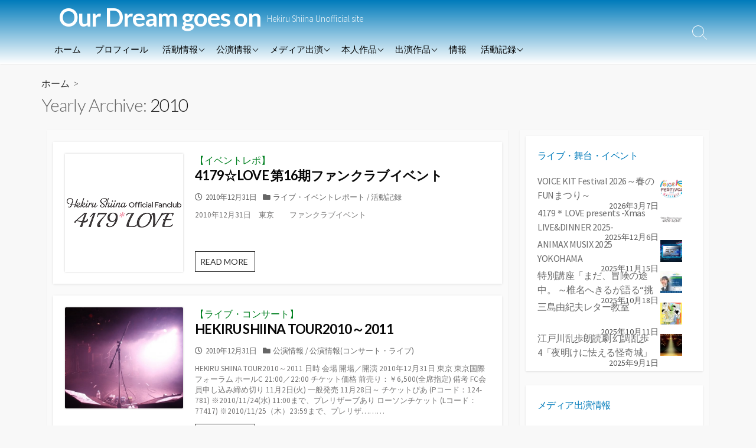

--- FILE ---
content_type: text/html; charset=UTF-8
request_url: https://hekiru.info/index.php/date/2010/
body_size: 28580
content:
<!DOCTYPE html>
<html lang="ja" prefix="og: http://ogp.me/ns#">
<head>
	<meta name="description" content="当サイトは、椎名へきる非公式サイトです。いわゆるファンサイト等に分類されるものです。
当サイトでは、歌手・役者として活躍している椎名へきるの情報を リリース作品、ライブデータを中心に掲載しています。
あくまで個人の趣味の延長上で椎名へきるの情報をまとめる為に製作されたものです。
椎名へきる本人ならびに所属事務所･レコード会社･その他椎名へきる関連企業とは一切関係ありません。" >
	<meta charset="UTF-8">
	<meta name="viewport" content="width=device-width, initial-scale=1.0">
	<meta content="#007bbb" name="theme-color">
	<link rel="profile" href="http://gmpg.org/xfn/11">
	<title>2010年 &#8211; Our Dream goes on</title>
<meta name='robots' content='max-image-preview:large' />
<link rel='dns-prefetch' href='//webfonts.sakura.ne.jp' />
<link rel='dns-prefetch' href='//fonts.googleapis.com' />
<link rel="alternate" type="application/rss+xml" title="Our Dream goes on &raquo; フィード" href="https://hekiru.info/index.php/feed/" />
<link rel="alternate" type="application/rss+xml" title="Our Dream goes on &raquo; コメントフィード" href="https://hekiru.info/index.php/comments/feed/" />
<style id='wp-img-auto-sizes-contain-inline-css' type='text/css'>
img:is([sizes=auto i],[sizes^="auto," i]){contain-intrinsic-size:3000px 1500px}
/*# sourceURL=wp-img-auto-sizes-contain-inline-css */
</style>
<style id='wp-emoji-styles-inline-css' type='text/css'>

	img.wp-smiley, img.emoji {
		display: inline !important;
		border: none !important;
		box-shadow: none !important;
		height: 1em !important;
		width: 1em !important;
		margin: 0 0.07em !important;
		vertical-align: -0.1em !important;
		background: none !important;
		padding: 0 !important;
	}
/*# sourceURL=wp-emoji-styles-inline-css */
</style>
<style id='wp-block-library-inline-css' type='text/css'>
:root{--wp-block-synced-color:#7a00df;--wp-block-synced-color--rgb:122,0,223;--wp-bound-block-color:var(--wp-block-synced-color);--wp-editor-canvas-background:#ddd;--wp-admin-theme-color:#007cba;--wp-admin-theme-color--rgb:0,124,186;--wp-admin-theme-color-darker-10:#006ba1;--wp-admin-theme-color-darker-10--rgb:0,107,160.5;--wp-admin-theme-color-darker-20:#005a87;--wp-admin-theme-color-darker-20--rgb:0,90,135;--wp-admin-border-width-focus:2px}@media (min-resolution:192dpi){:root{--wp-admin-border-width-focus:1.5px}}.wp-element-button{cursor:pointer}:root .has-very-light-gray-background-color{background-color:#eee}:root .has-very-dark-gray-background-color{background-color:#313131}:root .has-very-light-gray-color{color:#eee}:root .has-very-dark-gray-color{color:#313131}:root .has-vivid-green-cyan-to-vivid-cyan-blue-gradient-background{background:linear-gradient(135deg,#00d084,#0693e3)}:root .has-purple-crush-gradient-background{background:linear-gradient(135deg,#34e2e4,#4721fb 50%,#ab1dfe)}:root .has-hazy-dawn-gradient-background{background:linear-gradient(135deg,#faaca8,#dad0ec)}:root .has-subdued-olive-gradient-background{background:linear-gradient(135deg,#fafae1,#67a671)}:root .has-atomic-cream-gradient-background{background:linear-gradient(135deg,#fdd79a,#004a59)}:root .has-nightshade-gradient-background{background:linear-gradient(135deg,#330968,#31cdcf)}:root .has-midnight-gradient-background{background:linear-gradient(135deg,#020381,#2874fc)}:root{--wp--preset--font-size--normal:16px;--wp--preset--font-size--huge:42px}.has-regular-font-size{font-size:1em}.has-larger-font-size{font-size:2.625em}.has-normal-font-size{font-size:var(--wp--preset--font-size--normal)}.has-huge-font-size{font-size:var(--wp--preset--font-size--huge)}.has-text-align-center{text-align:center}.has-text-align-left{text-align:left}.has-text-align-right{text-align:right}.has-fit-text{white-space:nowrap!important}#end-resizable-editor-section{display:none}.aligncenter{clear:both}.items-justified-left{justify-content:flex-start}.items-justified-center{justify-content:center}.items-justified-right{justify-content:flex-end}.items-justified-space-between{justify-content:space-between}.screen-reader-text{border:0;clip-path:inset(50%);height:1px;margin:-1px;overflow:hidden;padding:0;position:absolute;width:1px;word-wrap:normal!important}.screen-reader-text:focus{background-color:#ddd;clip-path:none;color:#444;display:block;font-size:1em;height:auto;left:5px;line-height:normal;padding:15px 23px 14px;text-decoration:none;top:5px;width:auto;z-index:100000}html :where(.has-border-color){border-style:solid}html :where([style*=border-top-color]){border-top-style:solid}html :where([style*=border-right-color]){border-right-style:solid}html :where([style*=border-bottom-color]){border-bottom-style:solid}html :where([style*=border-left-color]){border-left-style:solid}html :where([style*=border-width]){border-style:solid}html :where([style*=border-top-width]){border-top-style:solid}html :where([style*=border-right-width]){border-right-style:solid}html :where([style*=border-bottom-width]){border-bottom-style:solid}html :where([style*=border-left-width]){border-left-style:solid}html :where(img[class*=wp-image-]){height:auto;max-width:100%}:where(figure){margin:0 0 1em}html :where(.is-position-sticky){--wp-admin--admin-bar--position-offset:var(--wp-admin--admin-bar--height,0px)}@media screen and (max-width:600px){html :where(.is-position-sticky){--wp-admin--admin-bar--position-offset:0px}}

/*# sourceURL=wp-block-library-inline-css */
</style><style id='wp-block-heading-inline-css' type='text/css'>
h1:where(.wp-block-heading).has-background,h2:where(.wp-block-heading).has-background,h3:where(.wp-block-heading).has-background,h4:where(.wp-block-heading).has-background,h5:where(.wp-block-heading).has-background,h6:where(.wp-block-heading).has-background{padding:1.25em 2.375em}h1.has-text-align-left[style*=writing-mode]:where([style*=vertical-lr]),h1.has-text-align-right[style*=writing-mode]:where([style*=vertical-rl]),h2.has-text-align-left[style*=writing-mode]:where([style*=vertical-lr]),h2.has-text-align-right[style*=writing-mode]:where([style*=vertical-rl]),h3.has-text-align-left[style*=writing-mode]:where([style*=vertical-lr]),h3.has-text-align-right[style*=writing-mode]:where([style*=vertical-rl]),h4.has-text-align-left[style*=writing-mode]:where([style*=vertical-lr]),h4.has-text-align-right[style*=writing-mode]:where([style*=vertical-rl]),h5.has-text-align-left[style*=writing-mode]:where([style*=vertical-lr]),h5.has-text-align-right[style*=writing-mode]:where([style*=vertical-rl]),h6.has-text-align-left[style*=writing-mode]:where([style*=vertical-lr]),h6.has-text-align-right[style*=writing-mode]:where([style*=vertical-rl]){rotate:180deg}
/*# sourceURL=https://hekiru.info/wp/wp-includes/blocks/heading/style.min.css */
</style>
<style id='wp-block-image-inline-css' type='text/css'>
.wp-block-image>a,.wp-block-image>figure>a{display:inline-block}.wp-block-image img{box-sizing:border-box;height:auto;max-width:100%;vertical-align:bottom}@media not (prefers-reduced-motion){.wp-block-image img.hide{visibility:hidden}.wp-block-image img.show{animation:show-content-image .4s}}.wp-block-image[style*=border-radius] img,.wp-block-image[style*=border-radius]>a{border-radius:inherit}.wp-block-image.has-custom-border img{box-sizing:border-box}.wp-block-image.aligncenter{text-align:center}.wp-block-image.alignfull>a,.wp-block-image.alignwide>a{width:100%}.wp-block-image.alignfull img,.wp-block-image.alignwide img{height:auto;width:100%}.wp-block-image .aligncenter,.wp-block-image .alignleft,.wp-block-image .alignright,.wp-block-image.aligncenter,.wp-block-image.alignleft,.wp-block-image.alignright{display:table}.wp-block-image .aligncenter>figcaption,.wp-block-image .alignleft>figcaption,.wp-block-image .alignright>figcaption,.wp-block-image.aligncenter>figcaption,.wp-block-image.alignleft>figcaption,.wp-block-image.alignright>figcaption{caption-side:bottom;display:table-caption}.wp-block-image .alignleft{float:left;margin:.5em 1em .5em 0}.wp-block-image .alignright{float:right;margin:.5em 0 .5em 1em}.wp-block-image .aligncenter{margin-left:auto;margin-right:auto}.wp-block-image :where(figcaption){margin-bottom:1em;margin-top:.5em}.wp-block-image.is-style-circle-mask img{border-radius:9999px}@supports ((-webkit-mask-image:none) or (mask-image:none)) or (-webkit-mask-image:none){.wp-block-image.is-style-circle-mask img{border-radius:0;-webkit-mask-image:url('data:image/svg+xml;utf8,<svg viewBox="0 0 100 100" xmlns="http://www.w3.org/2000/svg"><circle cx="50" cy="50" r="50"/></svg>');mask-image:url('data:image/svg+xml;utf8,<svg viewBox="0 0 100 100" xmlns="http://www.w3.org/2000/svg"><circle cx="50" cy="50" r="50"/></svg>');mask-mode:alpha;-webkit-mask-position:center;mask-position:center;-webkit-mask-repeat:no-repeat;mask-repeat:no-repeat;-webkit-mask-size:contain;mask-size:contain}}:root :where(.wp-block-image.is-style-rounded img,.wp-block-image .is-style-rounded img){border-radius:9999px}.wp-block-image figure{margin:0}.wp-lightbox-container{display:flex;flex-direction:column;position:relative}.wp-lightbox-container img{cursor:zoom-in}.wp-lightbox-container img:hover+button{opacity:1}.wp-lightbox-container button{align-items:center;backdrop-filter:blur(16px) saturate(180%);background-color:#5a5a5a40;border:none;border-radius:4px;cursor:zoom-in;display:flex;height:20px;justify-content:center;opacity:0;padding:0;position:absolute;right:16px;text-align:center;top:16px;width:20px;z-index:100}@media not (prefers-reduced-motion){.wp-lightbox-container button{transition:opacity .2s ease}}.wp-lightbox-container button:focus-visible{outline:3px auto #5a5a5a40;outline:3px auto -webkit-focus-ring-color;outline-offset:3px}.wp-lightbox-container button:hover{cursor:pointer;opacity:1}.wp-lightbox-container button:focus{opacity:1}.wp-lightbox-container button:focus,.wp-lightbox-container button:hover,.wp-lightbox-container button:not(:hover):not(:active):not(.has-background){background-color:#5a5a5a40;border:none}.wp-lightbox-overlay{box-sizing:border-box;cursor:zoom-out;height:100vh;left:0;overflow:hidden;position:fixed;top:0;visibility:hidden;width:100%;z-index:100000}.wp-lightbox-overlay .close-button{align-items:center;cursor:pointer;display:flex;justify-content:center;min-height:40px;min-width:40px;padding:0;position:absolute;right:calc(env(safe-area-inset-right) + 16px);top:calc(env(safe-area-inset-top) + 16px);z-index:5000000}.wp-lightbox-overlay .close-button:focus,.wp-lightbox-overlay .close-button:hover,.wp-lightbox-overlay .close-button:not(:hover):not(:active):not(.has-background){background:none;border:none}.wp-lightbox-overlay .lightbox-image-container{height:var(--wp--lightbox-container-height);left:50%;overflow:hidden;position:absolute;top:50%;transform:translate(-50%,-50%);transform-origin:top left;width:var(--wp--lightbox-container-width);z-index:9999999999}.wp-lightbox-overlay .wp-block-image{align-items:center;box-sizing:border-box;display:flex;height:100%;justify-content:center;margin:0;position:relative;transform-origin:0 0;width:100%;z-index:3000000}.wp-lightbox-overlay .wp-block-image img{height:var(--wp--lightbox-image-height);min-height:var(--wp--lightbox-image-height);min-width:var(--wp--lightbox-image-width);width:var(--wp--lightbox-image-width)}.wp-lightbox-overlay .wp-block-image figcaption{display:none}.wp-lightbox-overlay button{background:none;border:none}.wp-lightbox-overlay .scrim{background-color:#fff;height:100%;opacity:.9;position:absolute;width:100%;z-index:2000000}.wp-lightbox-overlay.active{visibility:visible}@media not (prefers-reduced-motion){.wp-lightbox-overlay.active{animation:turn-on-visibility .25s both}.wp-lightbox-overlay.active img{animation:turn-on-visibility .35s both}.wp-lightbox-overlay.show-closing-animation:not(.active){animation:turn-off-visibility .35s both}.wp-lightbox-overlay.show-closing-animation:not(.active) img{animation:turn-off-visibility .25s both}.wp-lightbox-overlay.zoom.active{animation:none;opacity:1;visibility:visible}.wp-lightbox-overlay.zoom.active .lightbox-image-container{animation:lightbox-zoom-in .4s}.wp-lightbox-overlay.zoom.active .lightbox-image-container img{animation:none}.wp-lightbox-overlay.zoom.active .scrim{animation:turn-on-visibility .4s forwards}.wp-lightbox-overlay.zoom.show-closing-animation:not(.active){animation:none}.wp-lightbox-overlay.zoom.show-closing-animation:not(.active) .lightbox-image-container{animation:lightbox-zoom-out .4s}.wp-lightbox-overlay.zoom.show-closing-animation:not(.active) .lightbox-image-container img{animation:none}.wp-lightbox-overlay.zoom.show-closing-animation:not(.active) .scrim{animation:turn-off-visibility .4s forwards}}@keyframes show-content-image{0%{visibility:hidden}99%{visibility:hidden}to{visibility:visible}}@keyframes turn-on-visibility{0%{opacity:0}to{opacity:1}}@keyframes turn-off-visibility{0%{opacity:1;visibility:visible}99%{opacity:0;visibility:visible}to{opacity:0;visibility:hidden}}@keyframes lightbox-zoom-in{0%{transform:translate(calc((-100vw + var(--wp--lightbox-scrollbar-width))/2 + var(--wp--lightbox-initial-left-position)),calc(-50vh + var(--wp--lightbox-initial-top-position))) scale(var(--wp--lightbox-scale))}to{transform:translate(-50%,-50%) scale(1)}}@keyframes lightbox-zoom-out{0%{transform:translate(-50%,-50%) scale(1);visibility:visible}99%{visibility:visible}to{transform:translate(calc((-100vw + var(--wp--lightbox-scrollbar-width))/2 + var(--wp--lightbox-initial-left-position)),calc(-50vh + var(--wp--lightbox-initial-top-position))) scale(var(--wp--lightbox-scale));visibility:hidden}}
/*# sourceURL=https://hekiru.info/wp/wp-includes/blocks/image/style.min.css */
</style>
<style id='wp-block-search-inline-css' type='text/css'>
.wp-block-search__button{margin-left:10px;word-break:normal}.wp-block-search__button.has-icon{line-height:0}.wp-block-search__button svg{height:1.25em;min-height:24px;min-width:24px;width:1.25em;fill:currentColor;vertical-align:text-bottom}:where(.wp-block-search__button){border:1px solid #ccc;padding:6px 10px}.wp-block-search__inside-wrapper{display:flex;flex:auto;flex-wrap:nowrap;max-width:100%}.wp-block-search__label{width:100%}.wp-block-search.wp-block-search__button-only .wp-block-search__button{box-sizing:border-box;display:flex;flex-shrink:0;justify-content:center;margin-left:0;max-width:100%}.wp-block-search.wp-block-search__button-only .wp-block-search__inside-wrapper{min-width:0!important;transition-property:width}.wp-block-search.wp-block-search__button-only .wp-block-search__input{flex-basis:100%;transition-duration:.3s}.wp-block-search.wp-block-search__button-only.wp-block-search__searchfield-hidden,.wp-block-search.wp-block-search__button-only.wp-block-search__searchfield-hidden .wp-block-search__inside-wrapper{overflow:hidden}.wp-block-search.wp-block-search__button-only.wp-block-search__searchfield-hidden .wp-block-search__input{border-left-width:0!important;border-right-width:0!important;flex-basis:0;flex-grow:0;margin:0;min-width:0!important;padding-left:0!important;padding-right:0!important;width:0!important}:where(.wp-block-search__input){appearance:none;border:1px solid #949494;flex-grow:1;font-family:inherit;font-size:inherit;font-style:inherit;font-weight:inherit;letter-spacing:inherit;line-height:inherit;margin-left:0;margin-right:0;min-width:3rem;padding:8px;text-decoration:unset!important;text-transform:inherit}:where(.wp-block-search__button-inside .wp-block-search__inside-wrapper){background-color:#fff;border:1px solid #949494;box-sizing:border-box;padding:4px}:where(.wp-block-search__button-inside .wp-block-search__inside-wrapper) .wp-block-search__input{border:none;border-radius:0;padding:0 4px}:where(.wp-block-search__button-inside .wp-block-search__inside-wrapper) .wp-block-search__input:focus{outline:none}:where(.wp-block-search__button-inside .wp-block-search__inside-wrapper) :where(.wp-block-search__button){padding:4px 8px}.wp-block-search.aligncenter .wp-block-search__inside-wrapper{margin:auto}.wp-block[data-align=right] .wp-block-search.wp-block-search__button-only .wp-block-search__inside-wrapper{float:right}
/*# sourceURL=https://hekiru.info/wp/wp-includes/blocks/search/style.min.css */
</style>
<style id='wp-block-embed-inline-css' type='text/css'>
.wp-block-embed.alignleft,.wp-block-embed.alignright,.wp-block[data-align=left]>[data-type="core/embed"],.wp-block[data-align=right]>[data-type="core/embed"]{max-width:360px;width:100%}.wp-block-embed.alignleft .wp-block-embed__wrapper,.wp-block-embed.alignright .wp-block-embed__wrapper,.wp-block[data-align=left]>[data-type="core/embed"] .wp-block-embed__wrapper,.wp-block[data-align=right]>[data-type="core/embed"] .wp-block-embed__wrapper{min-width:280px}.wp-block-cover .wp-block-embed{min-height:240px;min-width:320px}.wp-block-embed{overflow-wrap:break-word}.wp-block-embed :where(figcaption){margin-bottom:1em;margin-top:.5em}.wp-block-embed iframe{max-width:100%}.wp-block-embed__wrapper{position:relative}.wp-embed-responsive .wp-has-aspect-ratio .wp-block-embed__wrapper:before{content:"";display:block;padding-top:50%}.wp-embed-responsive .wp-has-aspect-ratio iframe{bottom:0;height:100%;left:0;position:absolute;right:0;top:0;width:100%}.wp-embed-responsive .wp-embed-aspect-21-9 .wp-block-embed__wrapper:before{padding-top:42.85%}.wp-embed-responsive .wp-embed-aspect-18-9 .wp-block-embed__wrapper:before{padding-top:50%}.wp-embed-responsive .wp-embed-aspect-16-9 .wp-block-embed__wrapper:before{padding-top:56.25%}.wp-embed-responsive .wp-embed-aspect-4-3 .wp-block-embed__wrapper:before{padding-top:75%}.wp-embed-responsive .wp-embed-aspect-1-1 .wp-block-embed__wrapper:before{padding-top:100%}.wp-embed-responsive .wp-embed-aspect-9-16 .wp-block-embed__wrapper:before{padding-top:177.77%}.wp-embed-responsive .wp-embed-aspect-1-2 .wp-block-embed__wrapper:before{padding-top:200%}
/*# sourceURL=https://hekiru.info/wp/wp-includes/blocks/embed/style.min.css */
</style>
<style id='wp-block-group-inline-css' type='text/css'>
.wp-block-group{box-sizing:border-box}:where(.wp-block-group.wp-block-group-is-layout-constrained){position:relative}
/*# sourceURL=https://hekiru.info/wp/wp-includes/blocks/group/style.min.css */
</style>
<style id='wp-block-spacer-inline-css' type='text/css'>
.wp-block-spacer{clear:both}
/*# sourceURL=https://hekiru.info/wp/wp-includes/blocks/spacer/style.min.css */
</style>
<style id='global-styles-inline-css' type='text/css'>
:root{--wp--preset--aspect-ratio--square: 1;--wp--preset--aspect-ratio--4-3: 4/3;--wp--preset--aspect-ratio--3-4: 3/4;--wp--preset--aspect-ratio--3-2: 3/2;--wp--preset--aspect-ratio--2-3: 2/3;--wp--preset--aspect-ratio--16-9: 16/9;--wp--preset--aspect-ratio--9-16: 9/16;--wp--preset--color--black: #000000;--wp--preset--color--cyan-bluish-gray: #abb8c3;--wp--preset--color--white: #ffffff;--wp--preset--color--pale-pink: #f78da7;--wp--preset--color--vivid-red: #cf2e2e;--wp--preset--color--luminous-vivid-orange: #ff6900;--wp--preset--color--luminous-vivid-amber: #fcb900;--wp--preset--color--light-green-cyan: #7bdcb5;--wp--preset--color--vivid-green-cyan: #00d084;--wp--preset--color--pale-cyan-blue: #8ed1fc;--wp--preset--color--vivid-cyan-blue: #0693e3;--wp--preset--color--vivid-purple: #9b51e0;--wp--preset--gradient--vivid-cyan-blue-to-vivid-purple: linear-gradient(135deg,rgb(6,147,227) 0%,rgb(155,81,224) 100%);--wp--preset--gradient--light-green-cyan-to-vivid-green-cyan: linear-gradient(135deg,rgb(122,220,180) 0%,rgb(0,208,130) 100%);--wp--preset--gradient--luminous-vivid-amber-to-luminous-vivid-orange: linear-gradient(135deg,rgb(252,185,0) 0%,rgb(255,105,0) 100%);--wp--preset--gradient--luminous-vivid-orange-to-vivid-red: linear-gradient(135deg,rgb(255,105,0) 0%,rgb(207,46,46) 100%);--wp--preset--gradient--very-light-gray-to-cyan-bluish-gray: linear-gradient(135deg,rgb(238,238,238) 0%,rgb(169,184,195) 100%);--wp--preset--gradient--cool-to-warm-spectrum: linear-gradient(135deg,rgb(74,234,220) 0%,rgb(151,120,209) 20%,rgb(207,42,186) 40%,rgb(238,44,130) 60%,rgb(251,105,98) 80%,rgb(254,248,76) 100%);--wp--preset--gradient--blush-light-purple: linear-gradient(135deg,rgb(255,206,236) 0%,rgb(152,150,240) 100%);--wp--preset--gradient--blush-bordeaux: linear-gradient(135deg,rgb(254,205,165) 0%,rgb(254,45,45) 50%,rgb(107,0,62) 100%);--wp--preset--gradient--luminous-dusk: linear-gradient(135deg,rgb(255,203,112) 0%,rgb(199,81,192) 50%,rgb(65,88,208) 100%);--wp--preset--gradient--pale-ocean: linear-gradient(135deg,rgb(255,245,203) 0%,rgb(182,227,212) 50%,rgb(51,167,181) 100%);--wp--preset--gradient--electric-grass: linear-gradient(135deg,rgb(202,248,128) 0%,rgb(113,206,126) 100%);--wp--preset--gradient--midnight: linear-gradient(135deg,rgb(2,3,129) 0%,rgb(40,116,252) 100%);--wp--preset--font-size--small: 13px;--wp--preset--font-size--medium: 20px;--wp--preset--font-size--large: 36px;--wp--preset--font-size--x-large: 42px;--wp--preset--spacing--20: 0.44rem;--wp--preset--spacing--30: 0.67rem;--wp--preset--spacing--40: 1rem;--wp--preset--spacing--50: 1.5rem;--wp--preset--spacing--60: 2.25rem;--wp--preset--spacing--70: 3.38rem;--wp--preset--spacing--80: 5.06rem;--wp--preset--shadow--natural: 6px 6px 9px rgba(0, 0, 0, 0.2);--wp--preset--shadow--deep: 12px 12px 50px rgba(0, 0, 0, 0.4);--wp--preset--shadow--sharp: 6px 6px 0px rgba(0, 0, 0, 0.2);--wp--preset--shadow--outlined: 6px 6px 0px -3px rgb(255, 255, 255), 6px 6px rgb(0, 0, 0);--wp--preset--shadow--crisp: 6px 6px 0px rgb(0, 0, 0);}:where(.is-layout-flex){gap: 0.5em;}:where(.is-layout-grid){gap: 0.5em;}body .is-layout-flex{display: flex;}.is-layout-flex{flex-wrap: wrap;align-items: center;}.is-layout-flex > :is(*, div){margin: 0;}body .is-layout-grid{display: grid;}.is-layout-grid > :is(*, div){margin: 0;}:where(.wp-block-columns.is-layout-flex){gap: 2em;}:where(.wp-block-columns.is-layout-grid){gap: 2em;}:where(.wp-block-post-template.is-layout-flex){gap: 1.25em;}:where(.wp-block-post-template.is-layout-grid){gap: 1.25em;}.has-black-color{color: var(--wp--preset--color--black) !important;}.has-cyan-bluish-gray-color{color: var(--wp--preset--color--cyan-bluish-gray) !important;}.has-white-color{color: var(--wp--preset--color--white) !important;}.has-pale-pink-color{color: var(--wp--preset--color--pale-pink) !important;}.has-vivid-red-color{color: var(--wp--preset--color--vivid-red) !important;}.has-luminous-vivid-orange-color{color: var(--wp--preset--color--luminous-vivid-orange) !important;}.has-luminous-vivid-amber-color{color: var(--wp--preset--color--luminous-vivid-amber) !important;}.has-light-green-cyan-color{color: var(--wp--preset--color--light-green-cyan) !important;}.has-vivid-green-cyan-color{color: var(--wp--preset--color--vivid-green-cyan) !important;}.has-pale-cyan-blue-color{color: var(--wp--preset--color--pale-cyan-blue) !important;}.has-vivid-cyan-blue-color{color: var(--wp--preset--color--vivid-cyan-blue) !important;}.has-vivid-purple-color{color: var(--wp--preset--color--vivid-purple) !important;}.has-black-background-color{background-color: var(--wp--preset--color--black) !important;}.has-cyan-bluish-gray-background-color{background-color: var(--wp--preset--color--cyan-bluish-gray) !important;}.has-white-background-color{background-color: var(--wp--preset--color--white) !important;}.has-pale-pink-background-color{background-color: var(--wp--preset--color--pale-pink) !important;}.has-vivid-red-background-color{background-color: var(--wp--preset--color--vivid-red) !important;}.has-luminous-vivid-orange-background-color{background-color: var(--wp--preset--color--luminous-vivid-orange) !important;}.has-luminous-vivid-amber-background-color{background-color: var(--wp--preset--color--luminous-vivid-amber) !important;}.has-light-green-cyan-background-color{background-color: var(--wp--preset--color--light-green-cyan) !important;}.has-vivid-green-cyan-background-color{background-color: var(--wp--preset--color--vivid-green-cyan) !important;}.has-pale-cyan-blue-background-color{background-color: var(--wp--preset--color--pale-cyan-blue) !important;}.has-vivid-cyan-blue-background-color{background-color: var(--wp--preset--color--vivid-cyan-blue) !important;}.has-vivid-purple-background-color{background-color: var(--wp--preset--color--vivid-purple) !important;}.has-black-border-color{border-color: var(--wp--preset--color--black) !important;}.has-cyan-bluish-gray-border-color{border-color: var(--wp--preset--color--cyan-bluish-gray) !important;}.has-white-border-color{border-color: var(--wp--preset--color--white) !important;}.has-pale-pink-border-color{border-color: var(--wp--preset--color--pale-pink) !important;}.has-vivid-red-border-color{border-color: var(--wp--preset--color--vivid-red) !important;}.has-luminous-vivid-orange-border-color{border-color: var(--wp--preset--color--luminous-vivid-orange) !important;}.has-luminous-vivid-amber-border-color{border-color: var(--wp--preset--color--luminous-vivid-amber) !important;}.has-light-green-cyan-border-color{border-color: var(--wp--preset--color--light-green-cyan) !important;}.has-vivid-green-cyan-border-color{border-color: var(--wp--preset--color--vivid-green-cyan) !important;}.has-pale-cyan-blue-border-color{border-color: var(--wp--preset--color--pale-cyan-blue) !important;}.has-vivid-cyan-blue-border-color{border-color: var(--wp--preset--color--vivid-cyan-blue) !important;}.has-vivid-purple-border-color{border-color: var(--wp--preset--color--vivid-purple) !important;}.has-vivid-cyan-blue-to-vivid-purple-gradient-background{background: var(--wp--preset--gradient--vivid-cyan-blue-to-vivid-purple) !important;}.has-light-green-cyan-to-vivid-green-cyan-gradient-background{background: var(--wp--preset--gradient--light-green-cyan-to-vivid-green-cyan) !important;}.has-luminous-vivid-amber-to-luminous-vivid-orange-gradient-background{background: var(--wp--preset--gradient--luminous-vivid-amber-to-luminous-vivid-orange) !important;}.has-luminous-vivid-orange-to-vivid-red-gradient-background{background: var(--wp--preset--gradient--luminous-vivid-orange-to-vivid-red) !important;}.has-very-light-gray-to-cyan-bluish-gray-gradient-background{background: var(--wp--preset--gradient--very-light-gray-to-cyan-bluish-gray) !important;}.has-cool-to-warm-spectrum-gradient-background{background: var(--wp--preset--gradient--cool-to-warm-spectrum) !important;}.has-blush-light-purple-gradient-background{background: var(--wp--preset--gradient--blush-light-purple) !important;}.has-blush-bordeaux-gradient-background{background: var(--wp--preset--gradient--blush-bordeaux) !important;}.has-luminous-dusk-gradient-background{background: var(--wp--preset--gradient--luminous-dusk) !important;}.has-pale-ocean-gradient-background{background: var(--wp--preset--gradient--pale-ocean) !important;}.has-electric-grass-gradient-background{background: var(--wp--preset--gradient--electric-grass) !important;}.has-midnight-gradient-background{background: var(--wp--preset--gradient--midnight) !important;}.has-small-font-size{font-size: var(--wp--preset--font-size--small) !important;}.has-medium-font-size{font-size: var(--wp--preset--font-size--medium) !important;}.has-large-font-size{font-size: var(--wp--preset--font-size--large) !important;}.has-x-large-font-size{font-size: var(--wp--preset--font-size--x-large) !important;}
/*# sourceURL=global-styles-inline-css */
</style>

<style id='classic-theme-styles-inline-css' type='text/css'>
/*! This file is auto-generated */
.wp-block-button__link{color:#fff;background-color:#32373c;border-radius:9999px;box-shadow:none;text-decoration:none;padding:calc(.667em + 2px) calc(1.333em + 2px);font-size:1.125em}.wp-block-file__button{background:#32373c;color:#fff;text-decoration:none}
/*# sourceURL=/wp-includes/css/classic-themes.min.css */
</style>
<link rel='stylesheet' id='GoogleFonts-css' href='//fonts.googleapis.com/css?family=Lato%3A300%2C400%2C700&#038;display=swap&#038;ver=1.0.0' type='text/css' media='all' />
<link rel='stylesheet' id='cd-style-css' href='https://hekiru.info/wp/wp-content/themes/coldbox/assets/css/style.min.css?ver=1.9.4' type='text/css' media='all' />
<style id='cd-style-inline-css' type='text/css'>
body .site-title{font-size:2.8em}.entry h2{margin:2em -40px 1.3em;padding:1.3rem 30px;border-style:solid;border-width:1px 0;overflow:hidden}@media screen and (max-width:640px){.entry h2{margin-left:-20px;margin-right:-20px;padding-left:10px;padding-right:10px}}.entry h3{margin:1.6em -10px 1.1em;padding:0 5px .4rem;border-bottom:2px solid rgba(0,0,0,.5);overflow:hidden}.entry h4{padding:0 0 .4rem;border-bottom:2px solid #bbb;overflow:hidden}.entry h5{padding:0 0 .4rem;border-bottom:1px dotted #bbb;overflow:hidden}@media screen and (max-width:640px){.grid-view .article,.grid-view .page,.grid-view .post{width:100%}}.related-posts .related-article{width:calc(100% / 4)}body .site-info{padding-top:0;padding-bottom:0}.site-info img{max-width:0}.entry a,.title-box a:hover,.post-meta a:hover,.post-meta.content-box a:hover,.post-btm-tags a:hover,p.post-btm-cats a:hover,.related-posts .post-category a,.related-posts .post:hover .post-title,.post-pages,.grid-view .post-inner a:hover .post-title,.standard-view .post-title:hover,ul.page-numbers,.widget #wp-calendar a,.widget .widgets-list-layout li:hover a,#comment-list .comment-author .fn a,#respond .logged-in-as a:hover,.comment-pages,.comment-pages a,.comment-pages span,.comment-body a,.comment-tabmenu .active>a,.standard-view .post-inner:hover .post-title,.widget .textwidget a{color:#007bbb}#comments input[type=submit],.post-tags a,.post-tags a,.main-archive .post-date,.action-bar,input[type=submit]:hover,input[type=submit]:focus,input[type=button]:hover,input[type=button]:focus,button[type=submit]:hover,button[type=submit]:focus,button[type=button]:hover,button[type=button]:focus{background-color:#007bbb}.comment-pages>a:hover,.comment-pages span,.post-pages>a:hover>span,.post-pages>span,ul.page-numbers span.page-numbers.current,ul.page-numbers a.page-numbers:hover{border-bottom-color:#007bbb}textarea:focus{border-color:#007bbb}::selection{background-color:#007bbb}::moz-selection{background-color:#007bbb}.entry a:hover,.comment-body a:hover,.sidebar #wp-calender a:hover,.widget .textwidget a:hover{color:#d33}.site-info,.site-title{color:#fff}.site-description{color:rgb(255,255,255)}.header-menu .menu-container>li>a{color:#fff}.header-menu .menu-container>li:hover>a{color:rgb(235,235,235)}:root body .search-toggle span.icon.search{border-color:#fff}:root body .search-toggle span.icon.search::before,.nav-toggle .bottom,.nav-toggle .middle,.nav-toggle .top{background-color:#fff}.footer-bottom{background-color:#0078ba}
/*# sourceURL=cd-style-inline-css */
</style>
<link rel='stylesheet' id='SourceSansPro-css' href='//fonts.googleapis.com/css?family=Source+Sans+Pro%3A300%2C400%2C400i%2C600%2C600i%2C700&#038;display=swap&#038;ver=1.0.0' type='text/css' media='all' />
<link rel='stylesheet' id='recent-posts-widget-with-thumbnails-public-style-css' href='https://hekiru.info/wp/wp-content/plugins/recent-posts-widget-with-thumbnails/public.css?ver=7.1.1' type='text/css' media='all' />
<link rel='stylesheet' id='newpost-catch-css' href='https://hekiru.info/wp/wp-content/plugins/newpost-catch/style.css?ver=6.9' type='text/css' media='all' />
<script type="text/javascript" src="https://hekiru.info/wp/wp-includes/js/jquery/jquery.min.js?ver=3.7.1" id="jquery-core-js"></script>
<script type="text/javascript" src="https://hekiru.info/wp/wp-includes/js/jquery/jquery-migrate.min.js?ver=3.4.1" id="jquery-migrate-js"></script>
<script type="text/javascript" src="//webfonts.sakura.ne.jp/js/sakurav3.js?fadein=0&amp;ver=3.1.4" id="typesquare_std-js"></script>
<script type="text/javascript" src="https://hekiru.info/wp/wp-includes/js/dist/vendor/wp-polyfill.min.js?ver=3.15.0" id="wp-polyfill-js"></script>
<script type="text/javascript" defer src="https://hekiru.info/wp/wp-content/themes/coldbox/assets/js/min/scripts.js?ver=1.9.4" id="cd-script-js"></script>
<link rel="https://api.w.org/" href="https://hekiru.info/index.php/wp-json/" /><link rel="EditURI" type="application/rsd+xml" title="RSD" href="https://hekiru.info/wp/xmlrpc.php?rsd" />
<meta name="generator" content="WordPress 6.9" />
<!-- Coldbox Addon Open Graph -->
<meta name="description" content=""/>
<meta property="og:title" content="2010年 &#8211; Our Dream goes on"/>
<meta property="og:description" content=""/>
<meta property="og:type" content="website"/>
<meta property="og:url" content="https://hekiru.info/date/2010"/>
<meta property="og:site_name" content="Our Dream goes on"/>
<meta property="og:image" content="https://hekiru2.sakura.ne.jp/wp/wp-content/uploads/2021/12/noimage.png"/>
<meta name="twitter:card" content="summary_large_image" />
<meta name="twitter:domain" content="https://hekiru.info" />
<meta property="og:locale" content="ja" />
<!-- /Coldbox Addon Open Graph -->
<script type="text/javascript">(function(i,s,o,g,r,a,m){i['GoogleAnalyticsObject']=r;i[r]=i[r]||function(){ (i[r].q=i[r].q||[]).push(arguments)},i[r].l=1*new Date();a=s.createElement(o), m=s.getElementsByTagName(o)[0];a.async=1;a.src=g;m.parentNode.insertBefore(a,m) })(window,document,'script','https://www.google-analytics.com/analytics.js','ga'); ga('create', 'G-QYNVXGQYJQ', 'auto'); ga('send', 'pageview');</script>
<style type="text/css" id="custom-background-css">
body.custom-background { background-color: #f8f8f8; }
</style>
	<link rel="icon" href="https://hekiru.info/wp/wp-content/uploads/2021/12/cropped-siteicon-32x32.png" sizes="32x32" />
<link rel="icon" href="https://hekiru.info/wp/wp-content/uploads/2021/12/cropped-siteicon-192x192.png" sizes="192x192" />
<link rel="apple-touch-icon" href="https://hekiru.info/wp/wp-content/uploads/2021/12/cropped-siteicon-180x180.png" />
<meta name="msapplication-TileImage" content="https://hekiru.info/wp/wp-content/uploads/2021/12/cropped-siteicon-270x270.png" />
		<style type="text/css" id="wp-custom-css">
			h1,h2{font-family: Lato,Noto Sans CJK JP Light,Yu Gothic Light,Hiragino Sans,Arial,sans-serif;}

body.home #main 
{margin-top: 0px;}
#main 
{margin-top: 0px;}
.wp-block-post-template li{list-style: none;}
#header-menu a{color:#000;font-style:bold}
#header,.pf
{background:-webkit-gradient(linear, left top,left bottom, from(#007bbb), to(#fff));
		;background:-moz-linear-gradient(top,#007bbb,#fff)}
#footer
{background:-webkit-gradient(linear, left top,left bottom, from(#fff), to(#007bbb));
		;background:-moz-linear-gradient(top,#fff,#007bbb)}
.entry h2{ border-top: solid 0px #364e96;/*上線*/
border-bottom: solid 0px #ffffff;/*下線*/}
.entry h3{border-bottom: solid 1px #007bbb;/*下線*/}
.title-box-inner {
    padding: 0px;
}
.entry-inner h5 {
    font-size: 1em;margin-block-end: 0.01em;    margin-block-start:0.2em;line-height: 1
}
.wp-block-post-template ul li{list-style-type:none}

.entry-inner ul{list-style-type:circle}
ol li{list-style-type:decimal}
dl{line-height:1.4ex;margin-left:2em;margin-top:10px}
dt{clear:left;float:left;width:12em}
dd {;float:left;margin-right:1em;
    display: -webkit-flex;
    display: flex;
    -webkit-justify-content: space-around;
    justify-content: space-around;}
.post-thumbnail {
	-webkit-box-shadow:none;
	box-shadow:none;}
figure{
	-webkit-box-shadow:none;
	box-shadow:none;}

.wp-block-archives{margin-left:1em;margin-top:8px;font-size:large;}



table {border-top:0px;border-bottom:none}
table {margin-left:-1px}
table {margin-right:-1px}

.entry table td:nth-of-type(2n) {
text-align:left
}
.entry table tr:nth-of-type(1n) {
	background: #ffffff;
}
.entry table tr:nth-of-type(2n) {
background:#f2fcff}

table tr th:nth-child(3),table tr th:nth-child(2),table tr th:nth-child(1){border-bottom:1px double #007ddd
}


.entry tr th{background-color:#ffffff;}
.allsongs:nth-of-type(2n){background-color:#fff;}
.allsongs:nth-of-type(2n) th:nth-of-type(1){background-color:#ffffff;color:#000;}
.allsongs:nth-of-type(2n) td:nth-of-type(1){background-color:#ffffff;color:#000;}
.allsongs:nth-of-type(2n) td:nth-of-type(2){background-color:#ffffff;color:#000;}

.allsongs:nth-of-type(2n-1) th:nth-of-type(1){font-size:large;background:#f2fcff}
.allsongs:nth-of-type(2n-1) td{background:#fff}

.allsongs th:nth-of-type(2n-1){;font-size:large}
table .allsongs tr:nth-of-type(2n){background: #ffffff}
table .allsongs tr:nth-of-type(1n) {background:#ffffff}




.hishistory td:nth-of-type(1){font-size:small;white-space: nowrap;margin-right:0px;padding-right:1px}
.hishistory td:nth-of-type(2){font-size:small;white-space: nowrap;margin-left:0px;padding-right:1em;padding-left:0px}

.hishistory td:nth-of-type(3) {
text-align:left;;font-size:small;
}

.hishistory td:nth-of-type(4) {font-size:small;}

.dayend td{border-top:1px double #007ddd}

.entry table tfoot td:nth-of-type(2n) {
;font-size:small;
}
.entry th:nth-of-type(2n) {text-indent:16%;text-align:left
}

.entry table thead th{border-bottom:double 2px #007ddd;border-top:none;font-size:large}

.allsongs tr th{border-bottom:double 1px #007ddd;border-top:none;font-size:large}

.entry table tfoot td:nth-of-type(2n) {
text-align:left
}
.entry table tfoot td{background:#fcffff;
border-top:1px double #007ddd;border-bottom:1px solid #007ddd
}



.content-inside-test{
	background:#fcfcfc;
	border:1px solid #fefefe;
	padding:2px 2px 2xp 2px;
	margin:0px -35px -2px -60px}

.content-inside-test2{margin:3px;
	padding:0px 10px 10px 15px
		;background-color:#fff;-webkit-box-shadow: 0 1px 3px 0 rgb(0 0 0 / 10%);box-shadow: 0 1px 3px 0 rgb(0 0 0 / 10%);}



.allsongs2 tr th
{background:#fff;
border-top:1px solid #007bbb;
}

.allsongs20 td{background-color:#ffffff;}
.allsongs20 td:nth-of-type(2n)
{padding-left:13%;text-align:left}


.title-summary div{display: inline-block;margin-top:0px;padding-top:0px;padding-left:1em;
font-size:8px;}
.title-summary h2{display:block;
margin-bottom:1px;
padding-bottom:1px;
padding-top:1px;
font-size:18px;
overflow: hidden;
white-space: nowrap;}

li.rpwe-li{display:block;height:3em;border:0px} 
 .rpwe-li  h3{display:block;height:2.8em;overflow:hidden;border:0px} 
.rpwe-block li {border-bottom:0PX !IMPORTANT}
.entry h2 a{-webkit-box-shadow: 0px 0 0 0 currentColor;
    /* box-shadow: 0 0px 0 0 currentColor; */
    color: #00619f;}

h2.widget-title a{color:#007bbb;font-size:90%;border-bottom:} 
h2.widget-title {font-weight:bold;border:0px} 

.wp-block-post-excerpt p{line-height:1.3;margin-top:-0.2em}
.entry h2{margin:2em -40px 0em;padding:3 30px;font-size:105%;line-height:1.6;border:0px}
.hyouji{margin-top:-1.1em;margin-left:-20px;font-size:80%}		</style>
		</head>

<body class="archive date custom-background wp-theme-coldbox header-menu-enabled sticky-header right-sidebar-s1 header-column">

	
<a class="skip-link screen-reader-text noscroll" href="#content">
	コンテンツへスキップ</a>


	<header id="header" class="header" role="banner">

		<div class="header-inner container">

			<div class="site-info">

				<a href="https://hekiru.info" title="Our Dream goes on"><h2 class="site-title">Our Dream goes on</h2></a>
									<p class="site-description">Hekiru Shiina Unofficial site</p>
							</div>

			
			
				<nav id="header-menu" class="header-menu" role="navigation" aria-label="ヘッダーメニュー"><ul id="header-nav" class="menu-container"><li id="menu-item-1016" class="menu-item menu-item-type-custom menu-item-object-custom menu-item-home menu-item-1016"><a href="http://hekiru.info/">ホーム</a></li>
<li id="menu-item-5957" class="menu-item menu-item-type-post_type menu-item-object-page menu-item-5957"><a href="https://hekiru.info/index.php/home/whatshekiru/">プロフィール</a></li>
<li id="menu-item-1282" class="menu-item menu-item-type-post_type menu-item-object-page menu-item-has-children menu-item-1282"><a href="https://hekiru.info/index.php/home/log/">活動情報</a>
<ul class="sub-menu">
	<li id="menu-item-5956" class="menu-item menu-item-type-post_type menu-item-object-page menu-item-5956"><a href="https://hekiru.info/index.php/home/log/title/">活動記録一覧(簡易表示)</a></li>
	<li id="menu-item-1280" class="menu-item menu-item-type-post_type menu-item-object-page current_page_parent menu-item-1280"><a href="https://hekiru.info/index.php/home/log/summary/">活動記録一覧(概要)</a></li>
	<li id="menu-item-1281" class="menu-item menu-item-type-post_type menu-item-object-page menu-item-1281"><a href="https://hekiru.info/index.php/home/log/all/">活動記録一覧(全表示)</a></li>
</ul>
</li>
<li id="menu-item-1024" class="menu-item menu-item-type-taxonomy menu-item-object-category menu-item-has-children menu-item-1024"><a href="https://hekiru.info/index.php/category/performance/">公演情報</a>
<ul class="sub-menu">
	<li id="menu-item-1026" class="menu-item menu-item-type-taxonomy menu-item-object-category menu-item-1026"><a href="https://hekiru.info/index.php/category/performance/concert/">ライブ・コンサート</a></li>
	<li id="menu-item-1037" class="menu-item menu-item-type-taxonomy menu-item-object-category menu-item-1037"><a href="https://hekiru.info/index.php/category/performance/stage/">舞台・朗読劇</a></li>
	<li id="menu-item-1039" class="menu-item menu-item-type-taxonomy menu-item-object-category menu-item-1039"><a href="https://hekiru.info/index.php/category/performance/event/">イベント・その他</a></li>
</ul>
</li>
<li id="menu-item-1041" class="menu-item menu-item-type-taxonomy menu-item-object-category menu-item-has-children menu-item-1041"><a href="https://hekiru.info/index.php/category/perform/">メディア出演</a>
<ul class="sub-menu">
	<li id="menu-item-1074" class="menu-item menu-item-type-taxonomy menu-item-object-category menu-item-1074"><a href="https://hekiru.info/index.php/category/perform/regular/">レギュラー出演</a></li>
	<li id="menu-item-1043" class="menu-item menu-item-type-taxonomy menu-item-object-category menu-item-1043"><a href="https://hekiru.info/index.php/category/perform/tv/">TV番組</a></li>
	<li id="menu-item-1045" class="menu-item menu-item-type-taxonomy menu-item-object-category menu-item-1045"><a href="https://hekiru.info/index.php/category/perform/radio/">ラジオ番組</a></li>
	<li id="menu-item-3122" class="menu-item menu-item-type-taxonomy menu-item-object-category menu-item-3122"><a href="https://hekiru.info/index.php/category/perform/journal/">新聞・雑誌・記事</a></li>
	<li id="menu-item-1047" class="menu-item menu-item-type-taxonomy menu-item-object-category menu-item-1047"><a href="https://hekiru.info/index.php/category/perform/internet/">配信番組</a></li>
	<li id="menu-item-5163" class="menu-item menu-item-type-taxonomy menu-item-object-category menu-item-5163"><a href="https://hekiru.info/index.php/category/perform/movie/">上映作品</a></li>
</ul>
</li>
<li id="menu-item-1048" class="menu-item menu-item-type-taxonomy menu-item-object-category menu-item-has-children menu-item-1048"><a href="https://hekiru.info/index.php/category/hekiru/">本人作品</a>
<ul class="sub-menu">
	<li id="menu-item-1050" class="menu-item menu-item-type-taxonomy menu-item-object-category menu-item-1050"><a href="https://hekiru.info/index.php/category/hekiru/single/">本人作品(シングル)</a></li>
	<li id="menu-item-1052" class="menu-item menu-item-type-taxonomy menu-item-object-category menu-item-1052"><a href="https://hekiru.info/index.php/category/hekiru/album/">本人作品(アルバム)</a></li>
	<li id="menu-item-1054" class="menu-item menu-item-type-taxonomy menu-item-object-category menu-item-1054"><a href="https://hekiru.info/index.php/category/hekiru/video-work/">本人作品(映像作品)</a></li>
</ul>
</li>
<li id="menu-item-1056" class="menu-item menu-item-type-taxonomy menu-item-object-category menu-item-has-children menu-item-1056"><a href="https://hekiru.info/index.php/category/product/">出演作品</a>
<ul class="sub-menu">
	<li id="menu-item-1058" class="menu-item menu-item-type-taxonomy menu-item-object-category menu-item-1058"><a href="https://hekiru.info/index.php/category/product/video/">出演作品(映像作品)</a></li>
	<li id="menu-item-1062" class="menu-item menu-item-type-taxonomy menu-item-object-category menu-item-1062"><a href="https://hekiru.info/index.php/category/product/sound/">出演作品(音声作品)</a></li>
	<li id="menu-item-1064" class="menu-item menu-item-type-taxonomy menu-item-object-category menu-item-1064"><a href="https://hekiru.info/index.php/category/product/book/">出演作品(書籍)</a></li>
	<li id="menu-item-1060" class="menu-item menu-item-type-taxonomy menu-item-object-category menu-item-1060"><a href="https://hekiru.info/index.php/category/product/application/">出演作品(ゲーム・アプリ)</a></li>
</ul>
</li>
<li id="menu-item-1066" class="menu-item menu-item-type-taxonomy menu-item-object-category menu-item-1066"><a href="https://hekiru.info/index.php/category/info/">情報</a></li>
<li id="menu-item-1068" class="menu-item menu-item-type-taxonomy menu-item-object-category menu-item-has-children menu-item-1068"><a href="https://hekiru.info/index.php/category/report/">活動記録</a>
<ul class="sub-menu">
	<li id="menu-item-3349" class="menu-item menu-item-type-post_type menu-item-object-page menu-item-3349"><a href="https://hekiru.info/index.php/home/whatshekiru/live-concert/">ライブ活動記録</a></li>
	<li id="menu-item-3355" class="menu-item menu-item-type-post_type menu-item-object-page menu-item-3355"><a href="https://hekiru.info/index.php/home/whatshekiru/eventhistory/">イベント活動記録</a></li>
	<li id="menu-item-5757" class="menu-item menu-item-type-post_type menu-item-object-page menu-item-5757"><a href="https://hekiru.info/index.php/allsong/">全曲リスト(工事中)</a></li>
</ul>
</li>
<li class="menu-item"><button id="close-mobile-menu" class="screen-reader-text close-mobile-menu">メニューを閉じる</button></li></ul><!--/#header-nav--></nav>
				<button class="search-toggle">
					<span class="icon search" aria-hidden="true"></span>
					<span class="screen-reader-text">検索切り替え</span>
				</button>
									<button id="header-nav-toggle" class="nav-toggle header-menu" on="tap:amp-sidebar.open">
					<span class="top" aria-hidden="true"></span>
					<span class="middle" aria-hidden="true"></span>
					<span class="bottom" aria-hidden="true"></span>
					<span class="screen-reader-text">メニュー</span>
				</button>				
			

		</div>

</header>

<main id="main" role="main">

	<section class="main-inner">

			<div class="title-box">
		<div class="title-box-inner container">
			<div class="breadcrumb"><a href="https://hekiru.info">ホーム</a>&nbsp;&nbsp;&gt;&nbsp;&nbsp;</div>
				<h1><span class="title-description">Yearly Archive:&#32;</span>2010</h1>

		</div>
	</div>
	
		<div class="container-outer">

			<div class="container">

				<div id="content" class="content">

					
					<div class="content-inner standard-view view-has-post">

						
						
																	
<article id="post-10651" class="post-10651 post type-post status-publish format-standard has-post-thumbnail hentry category-event-report category-report tag-4179love">
	<div class="post-inner">

		<figure class="post-thumbnail">
			<img width="200" height="200" src="https://hekiru.info/wp/wp-content/uploads/2020/07/n-4179love2020.png" class="attachment-cd-standard size-cd-standard wp-post-image" alt="" decoding="async" srcset="https://hekiru.info/wp/wp-content/uploads/2020/07/n-4179love2020.png 200w, https://hekiru.info/wp/wp-content/uploads/2020/07/n-4179love2020-180x180.png 180w, https://hekiru.info/wp/wp-content/uploads/2020/07/n-4179love2020-150x150.png 150w, https://hekiru.info/wp/wp-content/uploads/2020/07/n-4179love2020-45x45.png 45w" sizes="(max-width: 200px) 100vw, 200px" />		</figure>

		<div class="post-content">

			<div class="post-header">

<!-- ジャンル分けシステムコピーここから　　　　-->
	
	
	
	
	
	
	
	
	
	
	
	
		
			
			
	
	
	
<font color="#008020">【イベントレポ】</font>	
<!-- ジャンル分けシステムコピーここまで　　　　-->	
				<h2 class="post-title">
					<a href="https://hekiru.info/index.php/report/2010/10651/">4179☆LOVE 第16期ファンクラブイベント</a>
				</h2>

				<p class="post-meta">
											<span class="post-date">
							<span class="far fa-clock" aria-hidden="true"></span>
							<span class="screen-reader-text">公開日</span>
							2010年12月31日						</span>
					
											<span class="post-category">
							<span class="fas fa-folder" aria-hidden="true"></span>
							<span class="screen-reader-text">カテゴリー</span>
							<a href="https://hekiru.info/index.php/category/report/event-report/" rel="category tag">ライブ・イベントレポート</a> / <a href="https://hekiru.info/index.php/category/report/" rel="category tag">活動記録</a>						</span>
					
									</p>

									<div class="post-excerpt"><p>2010年12月31日　東京　　ファンクラブイベント</p>
</div>
				
			</div>

			<p class="more">
				<a href="https://hekiru.info/index.php/report/2010/10651/">
					READ MORE<span class="screen-reader-text">  4179☆LOVE 第16期ファンクラブイベント</span>					<span class="fas fa-arrow-right more-icon" aria-hidden="true"></span>
				</a>
			</p>

		</div>

	</div><!--/.post-inner-->
</article>
																
							
																	
<article id="post-4256" class="post-4256 post type-post status-publish format-standard has-post-thumbnail hentry category-performance category-concert">
	<div class="post-inner">

		<figure class="post-thumbnail">
			<img width="500" height="427" src="https://hekiru.info/wp/wp-content/uploads/2007/07/homepage-eyecatching-live-500x427.jpg" class="attachment-cd-standard size-cd-standard wp-post-image" alt="" decoding="async" fetchpriority="high" />		</figure>

		<div class="post-content">

			<div class="post-header">

<!-- ジャンル分けシステムコピーここから　　　　-->
	
 <font color="#008020">【ライブ・コンサート】</font>	
	
	
	
	
	
	
	
	
	
	
		
			
			
	
	
	
	
<!-- ジャンル分けシステムコピーここまで　　　　-->	
				<h2 class="post-title">
					<a href="https://hekiru.info/index.php/performance/2010/4256/">HEKIRU SHIINA TOUR2010～2011</a>
				</h2>

				<p class="post-meta">
											<span class="post-date">
							<span class="far fa-clock" aria-hidden="true"></span>
							<span class="screen-reader-text">公開日</span>
							2010年12月31日						</span>
					
											<span class="post-category">
							<span class="fas fa-folder" aria-hidden="true"></span>
							<span class="screen-reader-text">カテゴリー</span>
							<a href="https://hekiru.info/index.php/category/performance/" rel="category tag">公演情報</a> / <a href="https://hekiru.info/index.php/category/performance/concert/" rel="category tag">公演情報(コンサート・ライブ)</a>						</span>
					
									</p>

									<div class="post-excerpt"><p>HEKIRU SHIINA TOUR2010～2011 日時 会場 開場／開演 2010年12月31日 東京 東京国際フォーラム ホールC 21:00／22:00 チケット価格 前売り：￥6,500(全席指定) 備考 FC会員申し込み締め切り 11月2日(火) 一般発売 11月28日～ チケットぴあ (Pコード：124-781) ※2010/11/24(水) 11:00まで、プレリザーブあり ローソンチケット (Lコード：77417) ※2010/11/25（木）23:59まで、プレリザ&#8230;&#8230;&#8230;</p>
</div>
				
			</div>

			<p class="more">
				<a href="https://hekiru.info/index.php/performance/2010/4256/">
					READ MORE<span class="screen-reader-text">  HEKIRU SHIINA TOUR2010～2011</span>					<span class="fas fa-arrow-right more-icon" aria-hidden="true"></span>
				</a>
			</p>

		</div>

	</div><!--/.post-inner-->
</article>
																
							
																	
<article id="post-4254" class="post-4254 post type-post status-publish format-standard has-post-thumbnail hentry category-performance category-event">
	<div class="post-inner">

		<figure class="post-thumbnail">
			<img width="200" height="200" src="https://hekiru.info/wp/wp-content/uploads/2020/07/n-4179love2020.png" class="attachment-cd-standard size-cd-standard wp-post-image" alt="" decoding="async" srcset="https://hekiru.info/wp/wp-content/uploads/2020/07/n-4179love2020.png 200w, https://hekiru.info/wp/wp-content/uploads/2020/07/n-4179love2020-180x180.png 180w, https://hekiru.info/wp/wp-content/uploads/2020/07/n-4179love2020-150x150.png 150w, https://hekiru.info/wp/wp-content/uploads/2020/07/n-4179love2020-45x45.png 45w" sizes="(max-width: 200px) 100vw, 200px" />		</figure>

		<div class="post-content">

			<div class="post-header">

<!-- ジャンル分けシステムコピーここから　　　　-->
	
	
<font color="#008020">【イベント・その他】</font>	
	
	
	
	
	
	
	
	
	
		
			
			
	
	
	
	
<!-- ジャンル分けシステムコピーここまで　　　　-->	
				<h2 class="post-title">
					<a href="https://hekiru.info/index.php/performance/2010/4254/">4179LOVE第16期ファンクラブイベント</a>
				</h2>

				<p class="post-meta">
											<span class="post-date">
							<span class="far fa-clock" aria-hidden="true"></span>
							<span class="screen-reader-text">公開日</span>
							2010年12月31日						</span>
					
											<span class="post-category">
							<span class="fas fa-folder" aria-hidden="true"></span>
							<span class="screen-reader-text">カテゴリー</span>
							<a href="https://hekiru.info/index.php/category/performance/" rel="category tag">公演情報</a> / <a href="https://hekiru.info/index.php/category/performance/event/" rel="category tag">公演情報(イベント・その他の出演)</a>						</span>
					
									</p>

									<div class="post-excerpt"><p>第16期ファンクラブイベント 日時 会場 開場／開演 2010年12月31日 東京　東京国際フォーラムホールC 17:00／17:30 チケット価格 FC会員：￥3,000 非会員：￥3,500 備考 申し込み締め切り：2010年11月2日(火曜)消印有効</p>
</div>
				
			</div>

			<p class="more">
				<a href="https://hekiru.info/index.php/performance/2010/4254/">
					READ MORE<span class="screen-reader-text">  4179LOVE第16期ファンクラブイベント</span>					<span class="fas fa-arrow-right more-icon" aria-hidden="true"></span>
				</a>
			</p>

		</div>

	</div><!--/.post-inner-->
</article>
																
							
																	
<article id="post-4251" class="post-4251 post type-post status-publish format-standard has-post-thumbnail hentry category-product category-application">
	<div class="post-inner">

		<figure class="post-thumbnail">
			<img width="300" height="300" src="https://hekiru.info/wp/wp-content/uploads/2022/01/a-kurenaimajyou.jpg" class="attachment-cd-standard size-cd-standard wp-post-image" alt="" decoding="async" loading="lazy" srcset="https://hekiru.info/wp/wp-content/uploads/2022/01/a-kurenaimajyou.jpg 300w, https://hekiru.info/wp/wp-content/uploads/2022/01/a-kurenaimajyou-256x256.jpg 256w, https://hekiru.info/wp/wp-content/uploads/2022/01/a-kurenaimajyou-180x180.jpg 180w, https://hekiru.info/wp/wp-content/uploads/2022/01/a-kurenaimajyou-150x150.jpg 150w, https://hekiru.info/wp/wp-content/uploads/2022/01/a-kurenaimajyou-45x45.jpg 45w" sizes="auto, (max-width: 300px) 100vw, 300px" />		</figure>

		<div class="post-content">

			<div class="post-header">

<!-- ジャンル分けシステムコピーここから　　　　-->
	
	
	
<font color="#008020">【アプリ・ゲームソフト等】</font>	
	
	
	
	
	
	
	
	
		
			
			
	
	
	
	
<!-- ジャンル分けシステムコピーここまで　　　　-->	
				<h2 class="post-title">
					<a href="https://hekiru.info/index.php/product/2010/4251/">紅魔城伝説Ⅱ 妖幻の鎮魂歌</a>
				</h2>

				<p class="post-meta">
											<span class="post-date">
							<span class="far fa-clock" aria-hidden="true"></span>
							<span class="screen-reader-text">公開日</span>
							2010年12月30日						</span>
					
											<span class="post-category">
							<span class="fas fa-folder" aria-hidden="true"></span>
							<span class="screen-reader-text">カテゴリー</span>
							<a href="https://hekiru.info/index.php/category/product/" rel="category tag">出演作品</a> / <a href="https://hekiru.info/index.php/category/product/application/" rel="category tag">出演作品(ゲーム・アプリ)</a>						</span>
					
									</p>

									<div class="post-excerpt"><p>　頒布日：12月30日<br />
　価格　：￥2,100<br />
　製作　：インディーズゲームサークル「Frontier Aja」<br />
　役名　：西行寺 幽々子</p>
</div>
				
			</div>

			<p class="more">
				<a href="https://hekiru.info/index.php/product/2010/4251/">
					READ MORE<span class="screen-reader-text">  紅魔城伝説Ⅱ 妖幻の鎮魂歌</span>					<span class="fas fa-arrow-right more-icon" aria-hidden="true"></span>
				</a>
			</p>

		</div>

	</div><!--/.post-inner-->
</article>
																
							
																	
<article id="post-4248" class="post-4248 post type-post status-publish format-standard has-post-thumbnail hentry category-perform category-journal">
	<div class="post-inner">

		<figure class="post-thumbnail">
			<img width="500" height="500" src="https://hekiru.info/wp/wp-content/uploads/2022/01/m-anikanmusic15.jpg" class="attachment-cd-standard size-cd-standard wp-post-image" alt="" decoding="async" loading="lazy" srcset="https://hekiru.info/wp/wp-content/uploads/2022/01/m-anikanmusic15.jpg 500w, https://hekiru.info/wp/wp-content/uploads/2022/01/m-anikanmusic15-256x256.jpg 256w, https://hekiru.info/wp/wp-content/uploads/2022/01/m-anikanmusic15-180x180.jpg 180w, https://hekiru.info/wp/wp-content/uploads/2022/01/m-anikanmusic15-150x150.jpg 150w, https://hekiru.info/wp/wp-content/uploads/2022/01/m-anikanmusic15-45x45.jpg 45w" sizes="auto, (max-width: 500px) 100vw, 500px" />		</figure>

		<div class="post-content">

			<div class="post-header">

<!-- ジャンル分けシステムコピーここから　　　　-->
	
	
	
	
	
	
	
	
	
	
	
<font color="#008020">【新聞・雑誌・記事】</font>	
		
			
			
	
	
	
	
<!-- ジャンル分けシステムコピーここまで　　　　-->	
				<h2 class="post-title">
					<a href="https://hekiru.info/index.php/perform/2010/4248/">アニカンR MUSIC Vol.15</a>
				</h2>

				<p class="post-meta">
											<span class="post-date">
							<span class="far fa-clock" aria-hidden="true"></span>
							<span class="screen-reader-text">公開日</span>
							2010年12月30日						</span>
					
											<span class="post-category">
							<span class="fas fa-folder" aria-hidden="true"></span>
							<span class="screen-reader-text">カテゴリー</span>
							<a href="https://hekiru.info/index.php/category/perform/" rel="category tag">メディア出演</a> / <a href="https://hekiru.info/index.php/category/perform/journal/" rel="category tag">メディア出演(新聞・雑誌・記事)</a>						</span>
					
									</p>

									<div class="post-excerpt"><p>　発売日：2010年 年末<br />
　価格　：￥1,500</p>
</div>
				
			</div>

			<p class="more">
				<a href="https://hekiru.info/index.php/perform/2010/4248/">
					READ MORE<span class="screen-reader-text">  アニカンR MUSIC Vol.15</span>					<span class="fas fa-arrow-right more-icon" aria-hidden="true"></span>
				</a>
			</p>

		</div>

	</div><!--/.post-inner-->
</article>
																
							
																	
<article id="post-4230" class="post-4230 post type-post status-publish format-standard hentry category-perform category-tv tag-otherjob">
	<div class="post-inner">

		<figure class="post-thumbnail">
			<img src="https://hekiru.info/wp/wp-content/themes/coldbox/assets/img/thumb-standard.png" alt="" height="250" width="500">		</figure>

		<div class="post-content">

			<div class="post-header">

<!-- ジャンル分けシステムコピーここから　　　　-->
	
	
	
	
	
	
	
	
<font color="#008020">【TV】</font>	
	
	
	
		
			
			
	
	
	
	
<!-- ジャンル分けシステムコピーここまで　　　　-->	
				<h2 class="post-title">
					<a href="https://hekiru.info/index.php/perform/2010/4230/">【TV】Anime-TV</a>
				</h2>

				<p class="post-meta">
											<span class="post-date">
							<span class="far fa-clock" aria-hidden="true"></span>
							<span class="screen-reader-text">公開日</span>
							2010年12月28日						</span>
					
											<span class="post-category">
							<span class="fas fa-folder" aria-hidden="true"></span>
							<span class="screen-reader-text">カテゴリー</span>
							<a href="https://hekiru.info/index.php/category/perform/" rel="category tag">メディア出演</a> / <a href="https://hekiru.info/index.php/category/perform/tv/" rel="category tag">メディア出演(TV)</a>						</span>
					
									</p>

									<div class="post-excerpt"><p>出演時期：2010年12月<br />
　放送局：TOKYO-MX　他<br />
　備考　：TV番組ゲスト</p>
</div>
				
			</div>

			<p class="more">
				<a href="https://hekiru.info/index.php/perform/2010/4230/">
					READ MORE<span class="screen-reader-text">  【TV】Anime-TV</span>					<span class="fas fa-arrow-right more-icon" aria-hidden="true"></span>
				</a>
			</p>

		</div>

	</div><!--/.post-inner-->
</article>
																
							
																	
<article id="post-4242" class="post-4242 post type-post status-publish format-standard has-post-thumbnail hentry category-perform category-internet">
	<div class="post-inner">

		<figure class="post-thumbnail">
			<img width="500" height="286" src="https://hekiru.info/wp/wp-content/uploads/2010/12/dream_5001.jpg" class="attachment-cd-standard size-cd-standard wp-post-image" alt="" decoding="async" loading="lazy" srcset="https://hekiru.info/wp/wp-content/uploads/2010/12/dream_5001.jpg 500w, https://hekiru.info/wp/wp-content/uploads/2010/12/dream_5001-256x146.jpg 256w, https://hekiru.info/wp/wp-content/uploads/2010/12/dream_5001-180x103.jpg 180w" sizes="auto, (max-width: 500px) 100vw, 500px" />		</figure>

		<div class="post-content">

			<div class="post-header">

<!-- ジャンル分けシステムコピーここから　　　　-->
	
	
	
	
	
	
	
	
	
	
	
	
<font color="#008020">【配信】</font>		
			
			
	
	
	
	
<!-- ジャンル分けシステムコピーここまで　　　　-->	
				<h2 class="post-title">
					<a href="https://hekiru.info/index.php/perform/2010/4242/">ラジオ Dream C Club</a>
				</h2>

				<p class="post-meta">
											<span class="post-date">
							<span class="far fa-clock" aria-hidden="true"></span>
							<span class="screen-reader-text">公開日</span>
							2010年12月24日						</span>
					
											<span class="post-category">
							<span class="fas fa-folder" aria-hidden="true"></span>
							<span class="screen-reader-text">カテゴリー</span>
							<a href="https://hekiru.info/index.php/category/perform/" rel="category tag">メディア出演</a> / <a href="https://hekiru.info/index.php/category/perform/internet/" rel="category tag">メディア出演(配信)</a>						</span>
					
									</p>

									<div class="post-excerpt"><p>放送時期：2010年12月24日<br />
　放送局：インターネットラジオステーション<音泉><br />
　備考　：配信番組ゲスト</p>
</div>
				
			</div>

			<p class="more">
				<a href="https://hekiru.info/index.php/perform/2010/4242/">
					READ MORE<span class="screen-reader-text">  ラジオ Dream C Club</span>					<span class="fas fa-arrow-right more-icon" aria-hidden="true"></span>
				</a>
			</p>

		</div>

	</div><!--/.post-inner-->
</article>
																
							
																	
<article id="post-4240" class="post-4240 post type-post status-publish format-standard hentry category-event-report category-report">
	<div class="post-inner">

		<figure class="post-thumbnail">
			<img src="https://hekiru.info/wp/wp-content/themes/coldbox/assets/img/thumb-standard.png" alt="" height="250" width="500">		</figure>

		<div class="post-content">

			<div class="post-header">

<!-- ジャンル分けシステムコピーここから　　　　-->
	
	
	
	
	
	
	
	
	
	
	
	
		
			
			
	
	
	
<font color="#008020">【イベントレポ】</font>	
<!-- ジャンル分けシステムコピーここまで　　　　-->	
				<h2 class="post-title">
					<a href="https://hekiru.info/index.php/report/2010/4240/">アニソン・ドリームinニイガタ2010 1st ACTION</a>
				</h2>

				<p class="post-meta">
											<span class="post-date">
							<span class="far fa-clock" aria-hidden="true"></span>
							<span class="screen-reader-text">公開日</span>
							2010年12月23日						</span>
					
											<span class="post-category">
							<span class="fas fa-folder" aria-hidden="true"></span>
							<span class="screen-reader-text">カテゴリー</span>
							<a href="https://hekiru.info/index.php/category/report/event-report/" rel="category tag">ライブ・イベントレポート</a> / <a href="https://hekiru.info/index.php/category/report/" rel="category tag">活動記録</a>						</span>
					
									</p>

									<div class="post-excerpt"><p>2010年12月23日　新潟　　新潟市産業振興センター<br />
音楽フェスイベント</p>
</div>
				
			</div>

			<p class="more">
				<a href="https://hekiru.info/index.php/report/2010/4240/">
					READ MORE<span class="screen-reader-text">  アニソン・ドリームinニイガタ2010 1st ACTION</span>					<span class="fas fa-arrow-right more-icon" aria-hidden="true"></span>
				</a>
			</p>

		</div>

	</div><!--/.post-inner-->
</article>
																
							
																	
<article id="post-4238" class="post-4238 post type-post status-publish format-standard has-post-thumbnail hentry category-performance category-concert">
	<div class="post-inner">

		<figure class="post-thumbnail">
			<img width="500" height="427" src="https://hekiru.info/wp/wp-content/uploads/2007/07/homepage-eyecatching-live-500x427.jpg" class="attachment-cd-standard size-cd-standard wp-post-image" alt="" decoding="async" loading="lazy" />		</figure>

		<div class="post-content">

			<div class="post-header">

<!-- ジャンル分けシステムコピーここから　　　　-->
	
 <font color="#008020">【ライブ・コンサート】</font>	
	
	
	
	
	
	
	
	
	
	
		
			
			
	
	
	
	
<!-- ジャンル分けシステムコピーここまで　　　　-->	
				<h2 class="post-title">
					<a href="https://hekiru.info/index.php/performance/2010/4238/">アニソン・ドリームinニイガタ2010 1st ACTION</a>
				</h2>

				<p class="post-meta">
											<span class="post-date">
							<span class="far fa-clock" aria-hidden="true"></span>
							<span class="screen-reader-text">公開日</span>
							2010年12月23日						</span>
					
											<span class="post-category">
							<span class="fas fa-folder" aria-hidden="true"></span>
							<span class="screen-reader-text">カテゴリー</span>
							<a href="https://hekiru.info/index.php/category/performance/" rel="category tag">公演情報</a> / <a href="https://hekiru.info/index.php/category/performance/concert/" rel="category tag">公演情報(コンサート・ライブ)</a>						</span>
					
									</p>

									<div class="post-excerpt"><p>アニソン・ドリームinニイガタ2010 1st ACTION 日時 会場 開場／開演 2010年12月23日(木･祝) 新潟市産業振興センター 14:00／15:00 チケット価格 ￥6,800(全席指定) ※3歳以上有料･3歳未満入場不可&#8221; 出演 椎名へきる・妖精帝國・飛蘭・GRANRODEO・JAM Project・美郷あき・橋本みゆき 備考 チケット一般発売日／10月23日(土) ローソン(Lコード：72920) サークル・Kサンクス/チケットぴあ(Pコード：118-4&#8230;&#8230;&#8230;</p>
</div>
				
			</div>

			<p class="more">
				<a href="https://hekiru.info/index.php/performance/2010/4238/">
					READ MORE<span class="screen-reader-text">  アニソン・ドリームinニイガタ2010 1st ACTION</span>					<span class="fas fa-arrow-right more-icon" aria-hidden="true"></span>
				</a>
			</p>

		</div>

	</div><!--/.post-inner-->
</article>
																
							
																	
<article id="post-4235" class="post-4235 post type-post status-publish format-standard has-post-thumbnail hentry category-product category-video">
	<div class="post-inner">

		<figure class="post-thumbnail">
			<img width="300" height="300" src="https://hekiru.info/wp/wp-content/uploads/2022/01/v-rayearthDVD-box.jpg" class="attachment-cd-standard size-cd-standard wp-post-image" alt="" decoding="async" loading="lazy" srcset="https://hekiru.info/wp/wp-content/uploads/2022/01/v-rayearthDVD-box.jpg 300w, https://hekiru.info/wp/wp-content/uploads/2022/01/v-rayearthDVD-box-256x256.jpg 256w, https://hekiru.info/wp/wp-content/uploads/2022/01/v-rayearthDVD-box-180x180.jpg 180w, https://hekiru.info/wp/wp-content/uploads/2022/01/v-rayearthDVD-box-150x150.jpg 150w, https://hekiru.info/wp/wp-content/uploads/2022/01/v-rayearthDVD-box-45x45.jpg 45w" sizes="auto, (max-width: 300px) 100vw, 300px" />		</figure>

		<div class="post-content">

			<div class="post-header">

<!-- ジャンル分けシステムコピーここから　　　　-->
	
	
	
	
	
<font color="#008020">【映像作品】</font>	
	
	
	
	
	
	
		
			
			
	
	
	
	
<!-- ジャンル分けシステムコピーここまで　　　　-->	
				<h2 class="post-title">
					<a href="https://hekiru.info/index.php/product/2010/4235/">魔法騎士レイアース DVD-BOX</a>
				</h2>

				<p class="post-meta">
											<span class="post-date">
							<span class="far fa-clock" aria-hidden="true"></span>
							<span class="screen-reader-text">公開日</span>
							2010年12月22日						</span>
					
											<span class="post-category">
							<span class="fas fa-folder" aria-hidden="true"></span>
							<span class="screen-reader-text">カテゴリー</span>
							<a href="https://hekiru.info/index.php/category/product/" rel="category tag">出演作品</a> / <a href="https://hekiru.info/index.php/category/product/video/" rel="category tag">出演作品(映像作品)</a>						</span>
					
									</p>

									<div class="post-excerpt"><p>　発売日：2010年12月22日<br />
　品番　：BCBA-3984<br />
　価格　：￥ 25,200</p>
<p>　役名　：獅堂光<br />
　備考　：1994年10月～放送TVアニメーション</p>
</div>
				
			</div>

			<p class="more">
				<a href="https://hekiru.info/index.php/product/2010/4235/">
					READ MORE<span class="screen-reader-text">  魔法騎士レイアース DVD-BOX</span>					<span class="fas fa-arrow-right more-icon" aria-hidden="true"></span>
				</a>
			</p>

		</div>

	</div><!--/.post-inner-->
</article>
																
							
																	
<article id="post-891" class="post-891 post type-post status-publish format-standard has-post-thumbnail hentry category-hekiru category-album">
	<div class="post-inner">

		<figure class="post-thumbnail">
			<img width="300" height="300" src="https://hekiru.info/wp/wp-content/uploads/2021/12/a15.jpg" class="attachment-cd-standard size-cd-standard wp-post-image" alt="" decoding="async" loading="lazy" srcset="https://hekiru.info/wp/wp-content/uploads/2021/12/a15.jpg 300w, https://hekiru.info/wp/wp-content/uploads/2021/12/a15-256x256.jpg 256w, https://hekiru.info/wp/wp-content/uploads/2021/12/a15-180x180.jpg 180w, https://hekiru.info/wp/wp-content/uploads/2021/12/a15-150x150.jpg 150w, https://hekiru.info/wp/wp-content/uploads/2021/12/a15-45x45.jpg 45w" sizes="auto, (max-width: 300px) 100vw, 300px" />		</figure>

		<div class="post-content">

			<div class="post-header">

<!-- ジャンル分けシステムコピーここから　　　　-->
	
	
	
	
<font color="#008020">【椎名へきる名義作品】</font>	
	
	
	
	
	
	
	
		
			
			
	
<font color="#008020">【アルバム】</font>	
	
	
<!-- ジャンル分けシステムコピーここまで　　　　-->	
				<h2 class="post-title">
					<a href="https://hekiru.info/index.php/hekiru/2010/891/">for you</a>
				</h2>

				<p class="post-meta">
											<span class="post-date">
							<span class="far fa-clock" aria-hidden="true"></span>
							<span class="screen-reader-text">公開日</span>
							2010年12月22日						</span>
					
											<span class="post-category">
							<span class="fas fa-folder" aria-hidden="true"></span>
							<span class="screen-reader-text">カテゴリー</span>
							<a href="https://hekiru.info/index.php/category/hekiru/" rel="category tag">本人作品</a> / <a href="https://hekiru.info/index.php/category/hekiru/album/" rel="category tag">本人作品(アルバム)</a>						</span>
					
									</p>

									<div class="post-excerpt"><p>　媒体　：12cm CD<br />
　発売日：2010年12月22日<br />
　品番　：LACA-15067<br />
　価格　：￥3000(tax in)</p>
</div>
				
			</div>

			<p class="more">
				<a href="https://hekiru.info/index.php/hekiru/2010/891/">
					READ MORE<span class="screen-reader-text">  for you</span>					<span class="fas fa-arrow-right more-icon" aria-hidden="true"></span>
				</a>
			</p>

		</div>

	</div><!--/.post-inner-->
</article>
																
							
																	
<article id="post-4233" class="post-4233 post type-post status-publish format-standard hentry category-perform category-radio tag-otherjob">
	<div class="post-inner">

		<figure class="post-thumbnail">
			<img src="https://hekiru.info/wp/wp-content/themes/coldbox/assets/img/thumb-standard.png" alt="" height="250" width="500">		</figure>

		<div class="post-content">

			<div class="post-header">

<!-- ジャンル分けシステムコピーここから　　　　-->
	
	
	
	
	
	
	
	
	
<font color="#008020">【ラジオ】</font>	
	
	
		
			
			
	
	
	
	
<!-- ジャンル分けシステムコピーここまで　　　　-->	
				<h2 class="post-title">
					<a href="https://hekiru.info/index.php/perform/2010/4233/">畑亜貴らじお〜万能に滾る何様〜?</a>
				</h2>

				<p class="post-meta">
											<span class="post-date">
							<span class="far fa-clock" aria-hidden="true"></span>
							<span class="screen-reader-text">公開日</span>
							2010年12月18日						</span>
					
											<span class="post-category">
							<span class="fas fa-folder" aria-hidden="true"></span>
							<span class="screen-reader-text">カテゴリー</span>
							<a href="https://hekiru.info/index.php/category/perform/" rel="category tag">メディア出演</a> / <a href="https://hekiru.info/index.php/category/perform/radio/" rel="category tag">メディア出演(ラジオ)</a>						</span>
					
									</p>

									<div class="post-excerpt"><p>放送時期：2010年12月18日<br />
　放送局：超!A&#038;G+<br />
　備考　：ラジオ番組ゲスト</p>
</div>
				
			</div>

			<p class="more">
				<a href="https://hekiru.info/index.php/perform/2010/4233/">
					READ MORE<span class="screen-reader-text">  畑亜貴らじお〜万能に滾る何様〜?</span>					<span class="fas fa-arrow-right more-icon" aria-hidden="true"></span>
				</a>
			</p>

		</div>

	</div><!--/.post-inner-->
</article>
																
							
																	
<article id="post-4228" class="post-4228 post type-post status-publish format-standard has-post-thumbnail hentry category-perform category-journal">
	<div class="post-inner">

		<figure class="post-thumbnail">
			<img width="300" height="300" src="https://hekiru.info/wp/wp-content/uploads/2021/12/noimage.png" class="attachment-cd-standard size-cd-standard wp-post-image" alt="" decoding="async" loading="lazy" srcset="https://hekiru.info/wp/wp-content/uploads/2021/12/noimage.png 300w, https://hekiru.info/wp/wp-content/uploads/2021/12/noimage-150x150.png 150w" sizes="auto, (max-width: 300px) 100vw, 300px" />		</figure>

		<div class="post-content">

			<div class="post-header">

<!-- ジャンル分けシステムコピーここから　　　　-->
	
	
	
	
	
	
	
	
	
	
	
<font color="#008020">【新聞・雑誌・記事】</font>	
		
			
			
	
	
	
	
<!-- ジャンル分けシステムコピーここまで　　　　-->	
				<h2 class="post-title">
					<a href="https://hekiru.info/index.php/perform/2010/4228/">フリーペーパーアニカン Vol.91</a>
				</h2>

				<p class="post-meta">
											<span class="post-date">
							<span class="far fa-clock" aria-hidden="true"></span>
							<span class="screen-reader-text">公開日</span>
							2010年12月15日						</span>
					
											<span class="post-category">
							<span class="fas fa-folder" aria-hidden="true"></span>
							<span class="screen-reader-text">カテゴリー</span>
							<a href="https://hekiru.info/index.php/category/perform/" rel="category tag">メディア出演</a> / <a href="https://hekiru.info/index.php/category/perform/journal/" rel="category tag">メディア出演(新聞・雑誌・記事)</a>						</span>
					
									</p>

									<div class="post-excerpt"><p>　媒体　：フリーペーパー<br />
　配布　：2010年12月15日</p>
</div>
				
			</div>

			<p class="more">
				<a href="https://hekiru.info/index.php/perform/2010/4228/">
					READ MORE<span class="screen-reader-text">  フリーペーパーアニカン Vol.91</span>					<span class="fas fa-arrow-right more-icon" aria-hidden="true"></span>
				</a>
			</p>

		</div>

	</div><!--/.post-inner-->
</article>
																
							
																	
<article id="post-4224" class="post-4224 post type-post status-publish format-standard has-post-thumbnail hentry category-perform category-journal">
	<div class="post-inner">

		<figure class="post-thumbnail">
			<img width="300" height="300" src="https://hekiru.info/wp/wp-content/uploads/2022/01/m-voiceani201101.jpg" class="attachment-cd-standard size-cd-standard wp-post-image" alt="" decoding="async" loading="lazy" srcset="https://hekiru.info/wp/wp-content/uploads/2022/01/m-voiceani201101.jpg 300w, https://hekiru.info/wp/wp-content/uploads/2022/01/m-voiceani201101-256x256.jpg 256w, https://hekiru.info/wp/wp-content/uploads/2022/01/m-voiceani201101-180x180.jpg 180w, https://hekiru.info/wp/wp-content/uploads/2022/01/m-voiceani201101-150x150.jpg 150w, https://hekiru.info/wp/wp-content/uploads/2022/01/m-voiceani201101-45x45.jpg 45w" sizes="auto, (max-width: 300px) 100vw, 300px" />		</figure>

		<div class="post-content">

			<div class="post-header">

<!-- ジャンル分けシステムコピーここから　　　　-->
	
	
	
	
	
	
	
	
	
	
	
<font color="#008020">【新聞・雑誌・記事】</font>	
		
			
			
	
	
	
	
<!-- ジャンル分けシステムコピーここまで　　　　-->	
				<h2 class="post-title">
					<a href="https://hekiru.info/index.php/perform/2010/4224/">声優アニメディア 2011年1月号</a>
				</h2>

				<p class="post-meta">
											<span class="post-date">
							<span class="far fa-clock" aria-hidden="true"></span>
							<span class="screen-reader-text">公開日</span>
							2010年12月10日						</span>
					
											<span class="post-category">
							<span class="fas fa-folder" aria-hidden="true"></span>
							<span class="screen-reader-text">カテゴリー</span>
							<a href="https://hekiru.info/index.php/category/perform/" rel="category tag">メディア出演</a> / <a href="https://hekiru.info/index.php/category/perform/journal/" rel="category tag">メディア出演(新聞・雑誌・記事)</a>						</span>
					
									</p>

									<div class="post-excerpt"><p>　発売日：	2010年12月10日<br />
　価格　：￥1,200</p>
</div>
				
			</div>

			<p class="more">
				<a href="https://hekiru.info/index.php/perform/2010/4224/">
					READ MORE<span class="screen-reader-text">  声優アニメディア 2011年1月号</span>					<span class="fas fa-arrow-right more-icon" aria-hidden="true"></span>
				</a>
			</p>

		</div>

	</div><!--/.post-inner-->
</article>
																
							
																	
<article id="post-4221" class="post-4221 post type-post status-publish format-standard hentry category-perform category-tv tag-dubbing">
	<div class="post-inner">

		<figure class="post-thumbnail">
			<img src="https://hekiru.info/wp/wp-content/themes/coldbox/assets/img/thumb-standard.png" alt="" height="250" width="500">		</figure>

		<div class="post-content">

			<div class="post-header">

<!-- ジャンル分けシステムコピーここから　　　　-->
	
	
	
	
	
	
	
	
<font color="#008020">【TV】</font>	
	
	
	
		
			
			
	
	
	
	
<!-- ジャンル分けシステムコピーここまで　　　　-->	
				<h2 class="post-title">
					<a href="https://hekiru.info/index.php/perform/2010/4221/">ER XV 救急救命室</a>
				</h2>

				<p class="post-meta">
											<span class="post-date">
							<span class="far fa-clock" aria-hidden="true"></span>
							<span class="screen-reader-text">公開日</span>
							2010年11月25日						</span>
					
											<span class="post-category">
							<span class="fas fa-folder" aria-hidden="true"></span>
							<span class="screen-reader-text">カテゴリー</span>
							<a href="https://hekiru.info/index.php/category/perform/" rel="category tag">メディア出演</a> / <a href="https://hekiru.info/index.php/category/perform/tv/" rel="category tag">メディア出演(TV)</a>						</span>
					
									</p>

									<div class="post-excerpt"><p>放送時期：2010年11月25日<br />
　役名　：メレディス</p>
</div>
				
			</div>

			<p class="more">
				<a href="https://hekiru.info/index.php/perform/2010/4221/">
					READ MORE<span class="screen-reader-text">  ER XV 救急救命室</span>					<span class="fas fa-arrow-right more-icon" aria-hidden="true"></span>
				</a>
			</p>

		</div>

	</div><!--/.post-inner-->
</article>
																
							
																	
<article id="post-4218" class="post-4218 post type-post status-publish format-standard has-post-thumbnail hentry category-product category-application">
	<div class="post-inner">

		<figure class="post-thumbnail">
			<img width="300" height="300" src="https://hekiru.info/wp/wp-content/uploads/2022/01/a-dangan.jpg" class="attachment-cd-standard size-cd-standard wp-post-image" alt="" decoding="async" loading="lazy" srcset="https://hekiru.info/wp/wp-content/uploads/2022/01/a-dangan.jpg 300w, https://hekiru.info/wp/wp-content/uploads/2022/01/a-dangan-256x256.jpg 256w, https://hekiru.info/wp/wp-content/uploads/2022/01/a-dangan-180x180.jpg 180w, https://hekiru.info/wp/wp-content/uploads/2022/01/a-dangan-150x150.jpg 150w, https://hekiru.info/wp/wp-content/uploads/2022/01/a-dangan-45x45.jpg 45w" sizes="auto, (max-width: 300px) 100vw, 300px" />		</figure>

		<div class="post-content">

			<div class="post-header">

<!-- ジャンル分けシステムコピーここから　　　　-->
	
	
	
<font color="#008020">【アプリ・ゲームソフト等】</font>	
	
	
	
	
	
	
	
	
		
			
			
	
	
	
	
<!-- ジャンル分けシステムコピーここまで　　　　-->	
				<h2 class="post-title">
					<a href="https://hekiru.info/index.php/product/2010/4218/">ダンガンロンパ 希望の学園と絶望の高校生</a>
				</h2>

				<p class="post-meta">
											<span class="post-date">
							<span class="far fa-clock" aria-hidden="true"></span>
							<span class="screen-reader-text">公開日</span>
							2010年11月25日						</span>
					
											<span class="post-category">
							<span class="fas fa-folder" aria-hidden="true"></span>
							<span class="screen-reader-text">カテゴリー</span>
							<a href="https://hekiru.info/index.php/category/product/" rel="category tag">出演作品</a> / <a href="https://hekiru.info/index.php/category/product/application/" rel="category tag">出演作品(ゲーム・アプリ)</a>						</span>
					
									</p>

									<div class="post-excerpt"><p>　発売日：2010年11月25日<br />
　価格　：￥5,229(UMD版)<br />
　価格　：￥4,200(ダウンロード版)<br />
　役名　：セレスティア・ルーデンベルク</p>
</div>
				
			</div>

			<p class="more">
				<a href="https://hekiru.info/index.php/product/2010/4218/">
					READ MORE<span class="screen-reader-text">  ダンガンロンパ 希望の学園と絶望の高校生</span>					<span class="fas fa-arrow-right more-icon" aria-hidden="true"></span>
				</a>
			</p>

		</div>

	</div><!--/.post-inner-->
</article>
																
							
																	
<article id="post-4216" class="post-4216 post type-post status-publish format-standard hentry category-perform category-internet">
	<div class="post-inner">

		<figure class="post-thumbnail">
			<img src="https://hekiru.info/wp/wp-content/themes/coldbox/assets/img/thumb-standard.png" alt="" height="250" width="500">		</figure>

		<div class="post-content">

			<div class="post-header">

<!-- ジャンル分けシステムコピーここから　　　　-->
	
	
	
	
	
	
	
	
	
	
	
	
<font color="#008020">【配信】</font>		
			
			
	
	
	
	
<!-- ジャンル分けシステムコピーここまで　　　　-->	
				<h2 class="post-title">
					<a href="https://hekiru.info/index.php/perform/2010/4216/">ダンガンロンパ キャストコメント</a>
				</h2>

				<p class="post-meta">
											<span class="post-date">
							<span class="far fa-clock" aria-hidden="true"></span>
							<span class="screen-reader-text">公開日</span>
							2010年11月24日						</span>
					
											<span class="post-category">
							<span class="fas fa-folder" aria-hidden="true"></span>
							<span class="screen-reader-text">カテゴリー</span>
							<a href="https://hekiru.info/index.php/category/perform/" rel="category tag">メディア出演</a> / <a href="https://hekiru.info/index.php/category/perform/internet/" rel="category tag">メディア出演(配信)</a>						</span>
					
									</p>

									<div class="post-excerpt"><p>　媒体　：web<br />
　配信日：2010年11月<br />
　リンク：<a href="http://danganronpa.com/">ダンガンロンパ 希望の学園と絶望の高校生公式サイト</a><br />
　備考　：PSPソフト「ダンガンロンパ」の公式サイトにてキャストコメントが掲載。</p>
</div>
				
			</div>

			<p class="more">
				<a href="https://hekiru.info/index.php/perform/2010/4216/">
					READ MORE<span class="screen-reader-text">  ダンガンロンパ キャストコメント</span>					<span class="fas fa-arrow-right more-icon" aria-hidden="true"></span>
				</a>
			</p>

		</div>

	</div><!--/.post-inner-->
</article>
																
							
																	
<article id="post-4214" class="post-4214 post type-post status-publish format-standard has-post-thumbnail hentry category-perform category-journal">
	<div class="post-inner">

		<figure class="post-thumbnail">
			<img width="300" height="300" src="https://hekiru.info/wp/wp-content/uploads/2021/12/noimage.png" class="attachment-cd-standard size-cd-standard wp-post-image" alt="" decoding="async" loading="lazy" srcset="https://hekiru.info/wp/wp-content/uploads/2021/12/noimage.png 300w, https://hekiru.info/wp/wp-content/uploads/2021/12/noimage-150x150.png 150w" sizes="auto, (max-width: 300px) 100vw, 300px" />		</figure>

		<div class="post-content">

			<div class="post-header">

<!-- ジャンル分けシステムコピーここから　　　　-->
	
	
	
	
	
	
	
	
	
	
	
<font color="#008020">【新聞・雑誌・記事】</font>	
		
			
			
	
	
	
	
<!-- ジャンル分けシステムコピーここまで　　　　-->	
				<h2 class="post-title">
					<a href="https://hekiru.info/index.php/perform/2010/4214/">声優きゃらびぃ</a>
				</h2>

				<p class="post-meta">
											<span class="post-date">
							<span class="far fa-clock" aria-hidden="true"></span>
							<span class="screen-reader-text">公開日</span>
							2010年11月12日						</span>
					
											<span class="post-category">
							<span class="fas fa-folder" aria-hidden="true"></span>
							<span class="screen-reader-text">カテゴリー</span>
							<a href="https://hekiru.info/index.php/category/perform/" rel="category tag">メディア出演</a> / <a href="https://hekiru.info/index.php/category/perform/journal/" rel="category tag">メディア出演(新聞・雑誌・記事)</a>						</span>
					
									</p>

									<div class="post-excerpt"><p>　媒体　：フリーペーパー<br />
配布場所：アニメイト店舗など<br />
配布日時：2010年11月12日～</p>
</div>
				
			</div>

			<p class="more">
				<a href="https://hekiru.info/index.php/perform/2010/4214/">
					READ MORE<span class="screen-reader-text">  声優きゃらびぃ</span>					<span class="fas fa-arrow-right more-icon" aria-hidden="true"></span>
				</a>
			</p>

		</div>

	</div><!--/.post-inner-->
</article>
																
							
																	
<article id="post-4209" class="post-4209 post type-post status-publish format-standard has-post-thumbnail hentry category-product category-application">
	<div class="post-inner">

		<figure class="post-thumbnail">
			<img width="300" height="300" src="https://hekiru.info/wp/wp-content/uploads/2022/01/a-uni.jpg" class="attachment-cd-standard size-cd-standard wp-post-image" alt="" decoding="async" loading="lazy" srcset="https://hekiru.info/wp/wp-content/uploads/2022/01/a-uni.jpg 300w, https://hekiru.info/wp/wp-content/uploads/2022/01/a-uni-256x256.jpg 256w, https://hekiru.info/wp/wp-content/uploads/2022/01/a-uni-180x180.jpg 180w, https://hekiru.info/wp/wp-content/uploads/2022/01/a-uni-150x150.jpg 150w, https://hekiru.info/wp/wp-content/uploads/2022/01/a-uni-45x45.jpg 45w" sizes="auto, (max-width: 300px) 100vw, 300px" />		</figure>

		<div class="post-content">

			<div class="post-header">

<!-- ジャンル分けシステムコピーここから　　　　-->
	
	
	
<font color="#008020">【アプリ・ゲームソフト等】</font>	
	
	
	
	
	
	
	
	
		
			
			
	
	
	
	
<!-- ジャンル分けシステムコピーここまで　　　　-->	
				<h2 class="post-title">
					<a href="https://hekiru.info/index.php/product/2010/4209/">uni.</a>
				</h2>

				<p class="post-meta">
											<span class="post-date">
							<span class="far fa-clock" aria-hidden="true"></span>
							<span class="screen-reader-text">公開日</span>
							2010年10月28日						</span>
					
											<span class="post-category">
							<span class="fas fa-folder" aria-hidden="true"></span>
							<span class="screen-reader-text">カテゴリー</span>
							<a href="https://hekiru.info/index.php/category/product/" rel="category tag">出演作品</a> / <a href="https://hekiru.info/index.php/category/product/application/" rel="category tag">出演作品(ゲーム・アプリ)</a>						</span>
					
									</p>

									<div class="post-excerpt"><p>　発売日：2010年10月28日発売予定<br />
　価格　：￥9,500（特別初回限定版）<br />
　　　　　￥6,800<br />
　役名　：喜多恵実</p>
</div>
				
			</div>

			<p class="more">
				<a href="https://hekiru.info/index.php/product/2010/4209/">
					READ MORE<span class="screen-reader-text">  uni.</span>					<span class="fas fa-arrow-right more-icon" aria-hidden="true"></span>
				</a>
			</p>

		</div>

	</div><!--/.post-inner-->
</article>
																
							
																	
<article id="post-4206" class="post-4206 post type-post status-publish format-standard has-post-thumbnail hentry category-product category-video">
	<div class="post-inner">

		<figure class="post-thumbnail">
			<img width="300" height="300" src="https://hekiru.info/wp/wp-content/uploads/2022/01/v-SYD1-6.jpg" class="attachment-cd-standard size-cd-standard wp-post-image" alt="" decoding="async" loading="lazy" srcset="https://hekiru.info/wp/wp-content/uploads/2022/01/v-SYD1-6.jpg 300w, https://hekiru.info/wp/wp-content/uploads/2022/01/v-SYD1-6-256x256.jpg 256w, https://hekiru.info/wp/wp-content/uploads/2022/01/v-SYD1-6-180x180.jpg 180w, https://hekiru.info/wp/wp-content/uploads/2022/01/v-SYD1-6-150x150.jpg 150w, https://hekiru.info/wp/wp-content/uploads/2022/01/v-SYD1-6-45x45.jpg 45w" sizes="auto, (max-width: 300px) 100vw, 300px" />		</figure>

		<div class="post-content">

			<div class="post-header">

<!-- ジャンル分けシステムコピーここから　　　　-->
	
	
	
	
	
<font color="#008020">【映像作品】</font>	
	
	
	
	
	
	
		
			
			
	
	
	
	
<!-- ジャンル分けシステムコピーここまで　　　　-->	
				<h2 class="post-title">
					<a href="https://hekiru.info/index.php/product/2010/4206/">生徒会役員共 6</a>
				</h2>

				<p class="post-meta">
											<span class="post-date">
							<span class="far fa-clock" aria-hidden="true"></span>
							<span class="screen-reader-text">公開日</span>
							2010年10月27日						</span>
					
											<span class="post-category">
							<span class="fas fa-folder" aria-hidden="true"></span>
							<span class="screen-reader-text">カテゴリー</span>
							<a href="https://hekiru.info/index.php/category/product/" rel="category tag">出演作品</a> / <a href="https://hekiru.info/index.php/category/product/video/" rel="category tag">出演作品(映像作品)</a>						</span>
					
									</p>

									<div class="post-excerpt"><p>　発売日：2010年10月27日<br />
　価格　：￥7,140(Blu-ray)<br />
　価格　：￥6,090(DVD)<br />
　役名　：轟ネネ<br />
　備考　：TVアニメーション</p>
</div>
				
			</div>

			<p class="more">
				<a href="https://hekiru.info/index.php/product/2010/4206/">
					READ MORE<span class="screen-reader-text">  生徒会役員共 6</span>					<span class="fas fa-arrow-right more-icon" aria-hidden="true"></span>
				</a>
			</p>

		</div>

	</div><!--/.post-inner-->
</article>
																
							
																	
<article id="post-4204" class="post-4204 post type-post status-publish format-standard hentry category-perform category-tv tag-animation">
	<div class="post-inner">

		<figure class="post-thumbnail">
			<img src="https://hekiru.info/wp/wp-content/themes/coldbox/assets/img/thumb-standard.png" alt="" height="250" width="500">		</figure>

		<div class="post-content">

			<div class="post-header">

<!-- ジャンル分けシステムコピーここから　　　　-->
	
	
	
	
	
	
	
	
<font color="#008020">【TV】</font>	
	
	
	
		
			
			
	
	
	
	
<!-- ジャンル分けシステムコピーここまで　　　　-->	
				<h2 class="post-title">
					<a href="https://hekiru.info/index.php/perform/2010/4204/">マルタの冒険</a>
				</h2>

				<p class="post-meta">
											<span class="post-date">
							<span class="far fa-clock" aria-hidden="true"></span>
							<span class="screen-reader-text">公開日</span>
							2010年10月17日						</span>
					
											<span class="post-category">
							<span class="fas fa-folder" aria-hidden="true"></span>
							<span class="screen-reader-text">カテゴリー</span>
							<a href="https://hekiru.info/index.php/category/perform/" rel="category tag">メディア出演</a> / <a href="https://hekiru.info/index.php/category/perform/tv/" rel="category tag">メディア出演(TV)</a>						</span>
					
									</p>

									<div class="post-excerpt"><p>放送時期：2010年10月<br />
　役名　：マルタ<br />
　備考　：TVアニメ<br />
　</p>
</div>
				
			</div>

			<p class="more">
				<a href="https://hekiru.info/index.php/perform/2010/4204/">
					READ MORE<span class="screen-reader-text">  マルタの冒険</span>					<span class="fas fa-arrow-right more-icon" aria-hidden="true"></span>
				</a>
			</p>

		</div>

	</div><!--/.post-inner-->
</article>
																
							
																	
<article id="post-4201" class="post-4201 post type-post status-publish format-standard has-post-thumbnail hentry category-perform category-journal">
	<div class="post-inner">

		<figure class="post-thumbnail">
			<img width="300" height="300" src="https://hekiru.info/wp/wp-content/uploads/2022/01/m-voiceani201011.jpg" class="attachment-cd-standard size-cd-standard wp-post-image" alt="" decoding="async" loading="lazy" srcset="https://hekiru.info/wp/wp-content/uploads/2022/01/m-voiceani201011.jpg 300w, https://hekiru.info/wp/wp-content/uploads/2022/01/m-voiceani201011-256x256.jpg 256w, https://hekiru.info/wp/wp-content/uploads/2022/01/m-voiceani201011-180x180.jpg 180w, https://hekiru.info/wp/wp-content/uploads/2022/01/m-voiceani201011-150x150.jpg 150w, https://hekiru.info/wp/wp-content/uploads/2022/01/m-voiceani201011-45x45.jpg 45w" sizes="auto, (max-width: 300px) 100vw, 300px" />		</figure>

		<div class="post-content">

			<div class="post-header">

<!-- ジャンル分けシステムコピーここから　　　　-->
	
	
	
	
	
	
	
	
	
	
	
<font color="#008020">【新聞・雑誌・記事】</font>	
		
			
			
	
	
	
	
<!-- ジャンル分けシステムコピーここまで　　　　-->	
				<h2 class="post-title">
					<a href="https://hekiru.info/index.php/perform/2010/4201/">声優アニメディア 2010年11月号</a>
				</h2>

				<p class="post-meta">
											<span class="post-date">
							<span class="far fa-clock" aria-hidden="true"></span>
							<span class="screen-reader-text">公開日</span>
							2010年10月9日						</span>
					
											<span class="post-category">
							<span class="fas fa-folder" aria-hidden="true"></span>
							<span class="screen-reader-text">カテゴリー</span>
							<a href="https://hekiru.info/index.php/category/perform/" rel="category tag">メディア出演</a> / <a href="https://hekiru.info/index.php/category/perform/journal/" rel="category tag">メディア出演(新聞・雑誌・記事)</a>						</span>
					
									</p>

									<div class="post-excerpt"><p>　発売日：2010年10月9日<br />
　価格　：￥1,200</p>
</div>
				
			</div>

			<p class="more">
				<a href="https://hekiru.info/index.php/perform/2010/4201/">
					READ MORE<span class="screen-reader-text">  声優アニメディア 2010年11月号</span>					<span class="fas fa-arrow-right more-icon" aria-hidden="true"></span>
				</a>
			</p>

		</div>

	</div><!--/.post-inner-->
</article>
																
							
																	
<article id="post-4192" class="post-4192 post type-post status-publish format-standard hentry category-perform category-journal">
	<div class="post-inner">

		<figure class="post-thumbnail">
			<img src="https://hekiru.info/wp/wp-content/themes/coldbox/assets/img/thumb-standard.png" alt="" height="250" width="500">		</figure>

		<div class="post-content">

			<div class="post-header">

<!-- ジャンル分けシステムコピーここから　　　　-->
	
	
	
	
	
	
	
	
	
	
	
<font color="#008020">【新聞・雑誌・記事】</font>	
		
			
			
	
	
	
	
<!-- ジャンル分けシステムコピーここまで　　　　-->	
				<h2 class="post-title">
					<a href="https://hekiru.info/index.php/perform/2010/4192/">フリーペーパーアニカンVol.88</a>
				</h2>

				<p class="post-meta">
											<span class="post-date">
							<span class="far fa-clock" aria-hidden="true"></span>
							<span class="screen-reader-text">公開日</span>
							2010年10月1日						</span>
					
											<span class="post-category">
							<span class="fas fa-folder" aria-hidden="true"></span>
							<span class="screen-reader-text">カテゴリー</span>
							<a href="https://hekiru.info/index.php/category/perform/" rel="category tag">メディア出演</a> / <a href="https://hekiru.info/index.php/category/perform/journal/" rel="category tag">メディア出演(新聞・雑誌・記事)</a>						</span>
					
									</p>

									<div class="post-excerpt"><p>　媒体　：フリーペーパー<br />
発刊時期：2010年10月</p>
</div>
				
			</div>

			<p class="more">
				<a href="https://hekiru.info/index.php/perform/2010/4192/">
					READ MORE<span class="screen-reader-text">  フリーペーパーアニカンVol.88</span>					<span class="fas fa-arrow-right more-icon" aria-hidden="true"></span>
				</a>
			</p>

		</div>

	</div><!--/.post-inner-->
</article>
																
							
																	
<article id="post-4188" class="post-4188 post type-post status-publish format-standard hentry category-info">
	<div class="post-inner">

		<figure class="post-thumbnail">
			<img src="https://hekiru.info/wp/wp-content/themes/coldbox/assets/img/thumb-standard.png" alt="" height="250" width="500">		</figure>

		<div class="post-content">

			<div class="post-header">

<!-- ジャンル分けシステムコピーここから　　　　-->
	
	
	
	
	
	
	
	
	
	
	
	
		
			
<font color="#008020">【その他の情報】</font>			
	
	
	
	
<!-- ジャンル分けシステムコピーここまで　　　　-->	
				<h2 class="post-title">
					<a href="https://hekiru.info/index.php/info/2010/4188/">uni.発売日変更のお知らせ(その２)</a>
				</h2>

				<p class="post-meta">
											<span class="post-date">
							<span class="far fa-clock" aria-hidden="true"></span>
							<span class="screen-reader-text">公開日</span>
							2010年9月30日						</span>
					
											<span class="post-category">
							<span class="fas fa-folder" aria-hidden="true"></span>
							<span class="screen-reader-text">カテゴリー</span>
							<a href="https://hekiru.info/index.php/category/info/" rel="category tag">その他・情報</a>						</span>
					
									</p>

									<div class="post-excerpt"><p>uni.の発売日が変更になりました。</p>
</div>
				
			</div>

			<p class="more">
				<a href="https://hekiru.info/index.php/info/2010/4188/">
					READ MORE<span class="screen-reader-text">  uni.発売日変更のお知らせ(その２)</span>					<span class="fas fa-arrow-right more-icon" aria-hidden="true"></span>
				</a>
			</p>

		</div>

	</div><!--/.post-inner-->
</article>
																
							
																	
<article id="post-4198" class="post-4198 post type-post status-publish format-standard has-post-thumbnail hentry category-perform category-journal">
	<div class="post-inner">

		<figure class="post-thumbnail">
			<img width="300" height="300" src="https://hekiru.info/wp/wp-content/uploads/2022/01/m-pickupvoice201011.jpg" class="attachment-cd-standard size-cd-standard wp-post-image" alt="" decoding="async" loading="lazy" srcset="https://hekiru.info/wp/wp-content/uploads/2022/01/m-pickupvoice201011.jpg 300w, https://hekiru.info/wp/wp-content/uploads/2022/01/m-pickupvoice201011-256x256.jpg 256w, https://hekiru.info/wp/wp-content/uploads/2022/01/m-pickupvoice201011-180x180.jpg 180w, https://hekiru.info/wp/wp-content/uploads/2022/01/m-pickupvoice201011-150x150.jpg 150w, https://hekiru.info/wp/wp-content/uploads/2022/01/m-pickupvoice201011-45x45.jpg 45w" sizes="auto, (max-width: 300px) 100vw, 300px" />		</figure>

		<div class="post-content">

			<div class="post-header">

<!-- ジャンル分けシステムコピーここから　　　　-->
	
	
	
	
	
	
	
	
	
	
	
<font color="#008020">【新聞・雑誌・記事】</font>	
		
			
			
	
	
	
	
<!-- ジャンル分けシステムコピーここまで　　　　-->	
				<h2 class="post-title">
					<a href="https://hekiru.info/index.php/perform/2010/4198/">Pick-up Voice Vol.35</a>
				</h2>

				<p class="post-meta">
											<span class="post-date">
							<span class="far fa-clock" aria-hidden="true"></span>
							<span class="screen-reader-text">公開日</span>
							2010年9月27日						</span>
					
											<span class="post-category">
							<span class="fas fa-folder" aria-hidden="true"></span>
							<span class="screen-reader-text">カテゴリー</span>
							<a href="https://hekiru.info/index.php/category/perform/" rel="category tag">メディア出演</a> / <a href="https://hekiru.info/index.php/category/perform/journal/" rel="category tag">メディア出演(新聞・雑誌・記事)</a>						</span>
					
									</p>

									<div class="post-excerpt"><p>　発売日：2010年9月27日<br />
　価格　：￥1,350</p>
</div>
				
			</div>

			<p class="more">
				<a href="https://hekiru.info/index.php/perform/2010/4198/">
					READ MORE<span class="screen-reader-text">  Pick-up Voice Vol.35</span>					<span class="fas fa-arrow-right more-icon" aria-hidden="true"></span>
				</a>
			</p>

		</div>

	</div><!--/.post-inner-->
</article>
																
							
																	
<article id="post-4194" class="post-4194 post type-post status-publish format-standard hentry category-perform category-tv tag-animation">
	<div class="post-inner">

		<figure class="post-thumbnail">
			<img src="https://hekiru.info/wp/wp-content/themes/coldbox/assets/img/thumb-standard.png" alt="" height="250" width="500">		</figure>

		<div class="post-content">

			<div class="post-header">

<!-- ジャンル分けシステムコピーここから　　　　-->
	
	
	
	
	
	
	
	
<font color="#008020">【TV】</font>	
	
	
	
		
			
			
	
	
	
	
<!-- ジャンル分けシステムコピーここまで　　　　-->	
				<h2 class="post-title">
					<a href="https://hekiru.info/index.php/perform/2010/4194/">生徒会役員共</a>
				</h2>

				<p class="post-meta">
											<span class="post-date">
							<span class="far fa-clock" aria-hidden="true"></span>
							<span class="screen-reader-text">公開日</span>
							2010年9月24日						</span>
					
											<span class="post-category">
							<span class="fas fa-folder" aria-hidden="true"></span>
							<span class="screen-reader-text">カテゴリー</span>
							<a href="https://hekiru.info/index.php/category/perform/" rel="category tag">メディア出演</a> / <a href="https://hekiru.info/index.php/category/perform/tv/" rel="category tag">メディア出演(TV)</a>						</span>
					
									</p>

									<div class="post-excerpt"><p>放送時期：2010年9月頃<br />
　役名　：轟ネネ<br />
　備考　：TVアニメ</p>
</div>
				
			</div>

			<p class="more">
				<a href="https://hekiru.info/index.php/perform/2010/4194/">
					READ MORE<span class="screen-reader-text">  生徒会役員共</span>					<span class="fas fa-arrow-right more-icon" aria-hidden="true"></span>
				</a>
			</p>

		</div>

	</div><!--/.post-inner-->
</article>
																
							
																	
<article id="post-4190" class="post-4190 post type-post status-publish format-standard hentry category-perform category-radio tag-otherjob">
	<div class="post-inner">

		<figure class="post-thumbnail">
			<img src="https://hekiru.info/wp/wp-content/themes/coldbox/assets/img/thumb-standard.png" alt="" height="250" width="500">		</figure>

		<div class="post-content">

			<div class="post-header">

<!-- ジャンル分けシステムコピーここから　　　　-->
	
	
	
	
	
	
	
	
	
<font color="#008020">【ラジオ】</font>	
	
	
		
			
			
	
	
	
	
<!-- ジャンル分けシステムコピーここまで　　　　-->	
				<h2 class="post-title">
					<a href="https://hekiru.info/index.php/perform/2010/4190/">uni.ラジ</a>
				</h2>

				<p class="post-meta">
											<span class="post-date">
							<span class="far fa-clock" aria-hidden="true"></span>
							<span class="screen-reader-text">公開日</span>
							2010年9月17日						</span>
					
											<span class="post-category">
							<span class="fas fa-folder" aria-hidden="true"></span>
							<span class="screen-reader-text">カテゴリー</span>
							<a href="https://hekiru.info/index.php/category/perform/" rel="category tag">メディア出演</a> / <a href="https://hekiru.info/index.php/category/perform/radio/" rel="category tag">メディア出演(ラジオ)</a>						</span>
					
									</p>

									<div class="post-excerpt"><p>放送時期：2010年9月頃<br />
　放送局：文化放送<br />
　備考　：ラジオ番組ゲスト出演</p>
</div>
				
			</div>

			<p class="more">
				<a href="https://hekiru.info/index.php/perform/2010/4190/">
					READ MORE<span class="screen-reader-text">  uni.ラジ</span>					<span class="fas fa-arrow-right more-icon" aria-hidden="true"></span>
				</a>
			</p>

		</div>

	</div><!--/.post-inner-->
</article>
																
							
																	
<article id="post-4186" class="post-4186 post type-post status-publish format-standard hentry category-info">
	<div class="post-inner">

		<figure class="post-thumbnail">
			<img src="https://hekiru.info/wp/wp-content/themes/coldbox/assets/img/thumb-standard.png" alt="" height="250" width="500">		</figure>

		<div class="post-content">

			<div class="post-header">

<!-- ジャンル分けシステムコピーここから　　　　-->
	
	
	
	
	
	
	
	
	
	
	
	
		
			
<font color="#008020">【その他の情報】</font>			
	
	
	
	
<!-- ジャンル分けシステムコピーここまで　　　　-->	
				<h2 class="post-title">
					<a href="https://hekiru.info/index.php/info/2010/4186/">ライブ参加者のまとめ</a>
				</h2>

				<p class="post-meta">
											<span class="post-date">
							<span class="far fa-clock" aria-hidden="true"></span>
							<span class="screen-reader-text">公開日</span>
							2010年8月23日						</span>
					
											<span class="post-category">
							<span class="fas fa-folder" aria-hidden="true"></span>
							<span class="screen-reader-text">カテゴリー</span>
							<a href="https://hekiru.info/index.php/category/info/" rel="category tag">その他・情報</a>						</span>
					
									</p>

									<div class="post-excerpt"><p>8月21日22日に行われた東京公演に多数の業界関係者の方々がこられた様です。ブログなどで感想などが書かれていますので、興味のある方はどうぞ。また、8月23日付のスポーツ報知に記事が掲載された模様です。 リンク：椎名へきる、ファンの手紙で「１６周年ということが判明」：芸能：スポーツ報知(スポーツ報知) リンク：木根尚登オフィシャルブログbyダイヤモンドブログ » ノンストップ(ミュージシャン 木根尚登 ) リンク：二胡奏者野沢香苗のブログ「ちょっとヒトヤスミ。」(ミュージシャン 野沢香苗)&#8230;&#8230;&#8230;</p>
</div>
				
			</div>

			<p class="more">
				<a href="https://hekiru.info/index.php/info/2010/4186/">
					READ MORE<span class="screen-reader-text">  ライブ参加者のまとめ</span>					<span class="fas fa-arrow-right more-icon" aria-hidden="true"></span>
				</a>
			</p>

		</div>

	</div><!--/.post-inner-->
</article>
																
							
																	
<article id="post-4181" class="post-4181 post type-post status-publish format-standard has-post-thumbnail hentry category-performance category-concert">
	<div class="post-inner">

		<figure class="post-thumbnail">
			<img width="500" height="427" src="https://hekiru.info/wp/wp-content/uploads/2007/07/homepage-eyecatching-live-500x427.jpg" class="attachment-cd-standard size-cd-standard wp-post-image" alt="" decoding="async" loading="lazy" />		</figure>

		<div class="post-content">

			<div class="post-header">

<!-- ジャンル分けシステムコピーここから　　　　-->
	
 <font color="#008020">【ライブ・コンサート】</font>	
	
	
	
	
	
	
	
	
	
	
		
			
			
	
	
	
	
<!-- ジャンル分けシステムコピーここまで　　　　-->	
				<h2 class="post-title">
					<a href="https://hekiru.info/index.php/performance/2010/4181/">HEKIRU SHIINA TOUR2010 ～BANG THE(I) SUMMER～</a>
				</h2>

				<p class="post-meta">
											<span class="post-date">
							<span class="far fa-clock" aria-hidden="true"></span>
							<span class="screen-reader-text">公開日</span>
							2010年8月22日						</span>
					
											<span class="post-category">
							<span class="fas fa-folder" aria-hidden="true"></span>
							<span class="screen-reader-text">カテゴリー</span>
							<a href="https://hekiru.info/index.php/category/performance/" rel="category tag">公演情報</a> / <a href="https://hekiru.info/index.php/category/performance/concert/" rel="category tag">公演情報(コンサート・ライブ)</a>						</span>
					
									</p>

									<div class="post-excerpt"><p>HEKIRU SHIINA TOUR2010 ～BANG THE(I) SUMMER～ 日時 会場 開場／開演 2010年7月31日(土)(追加発表) 福岡 イムズホール 17:00／17:30 2010年8月 1日(土)(追加発表) 広島 CLUB QUATTRO 16:00／16:30 2010年8月 7日(土)(追加発表) 宮城 Zepp Sendai 17:00／17:30 2010年8月14日(土) 　　　　 愛知 Zepp Nagoya 17:00／17:30 2010年8月&#8230;&#8230;&#8230;</p>
</div>
				
			</div>

			<p class="more">
				<a href="https://hekiru.info/index.php/performance/2010/4181/">
					READ MORE<span class="screen-reader-text">  HEKIRU SHIINA TOUR2010 ～BANG THE(I) SUMMER～</span>					<span class="fas fa-arrow-right more-icon" aria-hidden="true"></span>
				</a>
			</p>

		</div>

	</div><!--/.post-inner-->
</article>
																
							
																	
<article id="post-1523" class="post-1523 post type-post status-publish format-standard hentry category-concert-report category-report">
	<div class="post-inner">

		<figure class="post-thumbnail">
			<img src="https://hekiru.info/wp/wp-content/themes/coldbox/assets/img/thumb-standard.png" alt="" height="250" width="500">		</figure>

		<div class="post-content">

			<div class="post-header">

<!-- ジャンル分けシステムコピーここから　　　　-->
	
	
	
	
	
	
	
	
	
	
	
	
		
			
			
	
	
<font color="#008020">【ライブレポ】</font>	
	
<!-- ジャンル分けシステムコピーここまで　　　　-->	
				<h2 class="post-title">
					<a href="https://hekiru.info/index.php/report/2010/1523/">HEKIRU SHIINA TOUR2010 ～BANG THE(I) SUMMER～</a>
				</h2>

				<p class="post-meta">
											<span class="post-date">
							<span class="far fa-clock" aria-hidden="true"></span>
							<span class="screen-reader-text">公開日</span>
							2010年8月22日						</span>
					
											<span class="post-category">
							<span class="fas fa-folder" aria-hidden="true"></span>
							<span class="screen-reader-text">カテゴリー</span>
							<a href="https://hekiru.info/index.php/category/report/concert-report/" rel="category tag">本人名義ライブレポート</a> / <a href="https://hekiru.info/index.php/category/report/" rel="category tag">活動記録</a>						</span>
					
									</p>

									<div class="post-excerpt"><p>2010年7月31日～8月22日(土) 6都市7公演</p>
</div>
				
			</div>

			<p class="more">
				<a href="https://hekiru.info/index.php/report/2010/1523/">
					READ MORE<span class="screen-reader-text">  HEKIRU SHIINA TOUR2010 ～BANG THE(I) SUMMER～</span>					<span class="fas fa-arrow-right more-icon" aria-hidden="true"></span>
				</a>
			</p>

		</div>

	</div><!--/.post-inner-->
</article>
																
							
																	
<article id="post-4178" class="post-4178 post type-post status-publish format-standard hentry category-info">
	<div class="post-inner">

		<figure class="post-thumbnail">
			<img src="https://hekiru.info/wp/wp-content/themes/coldbox/assets/img/thumb-standard.png" alt="" height="250" width="500">		</figure>

		<div class="post-content">

			<div class="post-header">

<!-- ジャンル分けシステムコピーここから　　　　-->
	
	
	
	
	
	
	
	
	
	
	
	
		
			
<font color="#008020">【その他の情報】</font>			
	
	
	
	
<!-- ジャンル分けシステムコピーここまで　　　　-->	
				<h2 class="post-title">
					<a href="https://hekiru.info/index.php/info/2010/4178/">uni.発売日変更のお知らせ</a>
				</h2>

				<p class="post-meta">
											<span class="post-date">
							<span class="far fa-clock" aria-hidden="true"></span>
							<span class="screen-reader-text">公開日</span>
							2010年8月7日						</span>
					
											<span class="post-category">
							<span class="fas fa-folder" aria-hidden="true"></span>
							<span class="screen-reader-text">カテゴリー</span>
							<a href="https://hekiru.info/index.php/category/info/" rel="category tag">その他・情報</a>						</span>
					
									</p>

									<div class="post-excerpt"><p>uni.の発売日が変更されます。</p>
</div>
				
			</div>

			<p class="more">
				<a href="https://hekiru.info/index.php/info/2010/4178/">
					READ MORE<span class="screen-reader-text">  uni.発売日変更のお知らせ</span>					<span class="fas fa-arrow-right more-icon" aria-hidden="true"></span>
				</a>
			</p>

		</div>

	</div><!--/.post-inner-->
</article>
																
							
																	
<article id="post-8973" class="post-8973 post type-post status-publish format-standard hentry category-perform category-internet">
	<div class="post-inner">

		<figure class="post-thumbnail">
			<img src="https://hekiru.info/wp/wp-content/themes/coldbox/assets/img/thumb-standard.png" alt="" height="250" width="500">		</figure>

		<div class="post-content">

			<div class="post-header">

<!-- ジャンル分けシステムコピーここから　　　　-->
	
	
	
	
	
	
	
	
	
	
	
	
<font color="#008020">【配信】</font>		
			
			
	
	
	
	
<!-- ジャンル分けシステムコピーここまで　　　　-->	
				<h2 class="post-title">
					<a href="https://hekiru.info/index.php/perform/2010/8973/">ミュ~コミプラス　</a>
				</h2>

				<p class="post-meta">
											<span class="post-date">
							<span class="far fa-clock" aria-hidden="true"></span>
							<span class="screen-reader-text">公開日</span>
							2010年7月23日						</span>
					
											<span class="post-category">
							<span class="fas fa-folder" aria-hidden="true"></span>
							<span class="screen-reader-text">カテゴリー</span>
							<a href="https://hekiru.info/index.php/category/perform/" rel="category tag">メディア出演</a> / <a href="https://hekiru.info/index.php/category/perform/internet/" rel="category tag">メディア出演(配信)</a>						</span>
					
									</p>

									<div class="post-excerpt"><p>　媒体　：web<br />
　配信　：2010年7月<br />
リンク　：<a href="http://www.allnightnippon.com/mcplus/info.php?yyyy=2010&#038;mm=7&#038;dd=15">ミュ～コミプラス</a><br />
　備考　：7月15日にゲスト出演した「ミュ~コミプラス」のサイトに番組出演時の様子が掲載</p>
</div>
				
			</div>

			<p class="more">
				<a href="https://hekiru.info/index.php/perform/2010/8973/">
					READ MORE<span class="screen-reader-text">  ミュ~コミプラス　</span>					<span class="fas fa-arrow-right more-icon" aria-hidden="true"></span>
				</a>
			</p>

		</div>

	</div><!--/.post-inner-->
</article>
																
							
																	
<article id="post-270" class="post-270 post type-post status-publish format-standard has-post-thumbnail hentry category-hekiru category-single">
	<div class="post-inner">

		<figure class="post-thumbnail">
			<img width="300" height="300" src="https://hekiru.info/wp/wp-content/uploads/2021/12/s39.jpg" class="attachment-cd-standard size-cd-standard wp-post-image" alt="" decoding="async" loading="lazy" srcset="https://hekiru.info/wp/wp-content/uploads/2021/12/s39.jpg 300w, https://hekiru.info/wp/wp-content/uploads/2021/12/s39-180x180.jpg 180w, https://hekiru.info/wp/wp-content/uploads/2021/12/s39-150x150.jpg 150w, https://hekiru.info/wp/wp-content/uploads/2021/12/s39-256x256.jpg 256w" sizes="auto, (max-width: 300px) 100vw, 300px" />		</figure>

		<div class="post-content">

			<div class="post-header">

<!-- ジャンル分けシステムコピーここから　　　　-->
	
	
	
	
<font color="#008020">【椎名へきる名義作品】</font>	
	
	
	
	
	
	
	
		
			
			
<font color="#008020">【シングル】</font>	
	
	
	
<!-- ジャンル分けシステムコピーここまで　　　　-->	
				<h2 class="post-title">
					<a href="https://hekiru.info/index.php/hekiru/2010/270/">長い夢</a>
				</h2>

				<p class="post-meta">
											<span class="post-date">
							<span class="far fa-clock" aria-hidden="true"></span>
							<span class="screen-reader-text">公開日</span>
							2010年7月21日						</span>
					
											<span class="post-category">
							<span class="fas fa-folder" aria-hidden="true"></span>
							<span class="screen-reader-text">カテゴリー</span>
							<a href="https://hekiru.info/index.php/category/hekiru/" rel="category tag">本人作品</a> / <a href="https://hekiru.info/index.php/category/hekiru/single/" rel="category tag">本人作品(シングル)</a>						</span>
					
									</p>

									<div class="post-excerpt"><p>　発売日：2010年07月21日<br />
　品番　：LACM4731<br />
　価格　：￥2,000(tax in)</p>
</div>
				
			</div>

			<p class="more">
				<a href="https://hekiru.info/index.php/hekiru/2010/270/">
					READ MORE<span class="screen-reader-text">  長い夢</span>					<span class="fas fa-arrow-right more-icon" aria-hidden="true"></span>
				</a>
			</p>

		</div>

	</div><!--/.post-inner-->
</article>
																
							
																	
<article id="post-4171" class="post-4171 post type-post status-publish format-standard hentry category-info tag-blog">
	<div class="post-inner">

		<figure class="post-thumbnail">
			<img src="https://hekiru.info/wp/wp-content/themes/coldbox/assets/img/thumb-standard.png" alt="" height="250" width="500">		</figure>

		<div class="post-content">

			<div class="post-header">

<!-- ジャンル分けシステムコピーここから　　　　-->
	
	
	
	
	
	
	
	
	
	
	
	
		
			
<font color="#008020">【その他の情報】</font>			
	
	
	
	
<!-- ジャンル分けシステムコピーここまで　　　　-->	
				<h2 class="post-title">
					<a href="https://hekiru.info/index.php/info/2010/4171/">ブログ等掲載情報</a>
				</h2>

				<p class="post-meta">
											<span class="post-date">
							<span class="far fa-clock" aria-hidden="true"></span>
							<span class="screen-reader-text">公開日</span>
							2010年7月20日						</span>
					
											<span class="post-category">
							<span class="fas fa-folder" aria-hidden="true"></span>
							<span class="screen-reader-text">カテゴリー</span>
							<a href="https://hekiru.info/index.php/category/info/" rel="category tag">その他・情報</a>						</span>
					
									</p>

									<div class="post-excerpt"><p>　媒体　：web<br />
　配信　：2010年7月<br />
　リンク：<a href="http://ameblo.jp/gaokun013/entry-10587962709.html">タロット占い師・クロ戌ブログ</a><br />
　備考　：ラジオ番組「椎名へきるの見たいラジオ」に出演されたタロット占い師・クロ戌さんのブログに番組出演時のことが書かれています。</p>
</div>
				
			</div>

			<p class="more">
				<a href="https://hekiru.info/index.php/info/2010/4171/">
					READ MORE<span class="screen-reader-text">  ブログ等掲載情報</span>					<span class="fas fa-arrow-right more-icon" aria-hidden="true"></span>
				</a>
			</p>

		</div>

	</div><!--/.post-inner-->
</article>
																
							
																	
<article id="post-4173" class="post-4173 post type-post status-publish format-standard hentry category-product tag-otherjob">
	<div class="post-inner">

		<figure class="post-thumbnail">
			<img src="https://hekiru.info/wp/wp-content/themes/coldbox/assets/img/thumb-standard.png" alt="" height="250" width="500">		</figure>

		<div class="post-content">

			<div class="post-header">

<!-- ジャンル分けシステムコピーここから　　　　-->
	
	
	
	
	
	
	
	
	
	
	
	
		
			
			
	
	
	
	
<!-- ジャンル分けシステムコピーここまで　　　　-->	
				<h2 class="post-title">
					<a href="https://hekiru.info/index.php/product/2010/4173/">VOICE CREW</a>
				</h2>

				<p class="post-meta">
											<span class="post-date">
							<span class="far fa-clock" aria-hidden="true"></span>
							<span class="screen-reader-text">公開日</span>
							2010年7月18日						</span>
					
											<span class="post-category">
							<span class="fas fa-folder" aria-hidden="true"></span>
							<span class="screen-reader-text">カテゴリー</span>
							<a href="https://hekiru.info/index.php/category/product/" rel="category tag">出演作品</a>						</span>
					
									</p>

									<div class="post-excerpt"><p>放送時期：2010年7月18日他<br />
　放送局：全国9局<br />
　備考　：ラジオ番組ゲスト出演</p>
</div>
				
			</div>

			<p class="more">
				<a href="https://hekiru.info/index.php/product/2010/4173/">
					READ MORE<span class="screen-reader-text">  VOICE CREW</span>					<span class="fas fa-arrow-right more-icon" aria-hidden="true"></span>
				</a>
			</p>

		</div>

	</div><!--/.post-inner-->
</article>
																
							
																	
<article id="post-4166" class="post-4166 post type-post status-publish format-standard hentry category-perform category-radio category-product tag-otherjob">
	<div class="post-inner">

		<figure class="post-thumbnail">
			<img src="https://hekiru.info/wp/wp-content/themes/coldbox/assets/img/thumb-standard.png" alt="" height="250" width="500">		</figure>

		<div class="post-content">

			<div class="post-header">

<!-- ジャンル分けシステムコピーここから　　　　-->
	
	
	
	
	
	
	
	
	
<font color="#008020">【ラジオ】</font>	
	
	
		
			
			
	
	
	
	
<!-- ジャンル分けシステムコピーここまで　　　　-->	
				<h2 class="post-title">
					<a href="https://hekiru.info/index.php/perform/2010/4166/">ミュ～コミプラス</a>
				</h2>

				<p class="post-meta">
											<span class="post-date">
							<span class="far fa-clock" aria-hidden="true"></span>
							<span class="screen-reader-text">公開日</span>
							2010年7月15日						</span>
					
											<span class="post-category">
							<span class="fas fa-folder" aria-hidden="true"></span>
							<span class="screen-reader-text">カテゴリー</span>
							<a href="https://hekiru.info/index.php/category/perform/" rel="category tag">メディア出演</a> / <a href="https://hekiru.info/index.php/category/perform/radio/" rel="category tag">メディア出演(ラジオ)</a> / <a href="https://hekiru.info/index.php/category/product/" rel="category tag">出演作品</a>						</span>
					
									</p>

									<div class="post-excerpt"><p>放送時期：2010年7月15日<br />
　放送局：ニッポン放送<br />
　備考　：ラジオ番組ゲスト出演</p>
</div>
				
			</div>

			<p class="more">
				<a href="https://hekiru.info/index.php/perform/2010/4166/">
					READ MORE<span class="screen-reader-text">  ミュ～コミプラス</span>					<span class="fas fa-arrow-right more-icon" aria-hidden="true"></span>
				</a>
			</p>

		</div>

	</div><!--/.post-inner-->
</article>
																
							
																	
<article id="post-4164" class="post-4164 post type-post status-publish format-standard hentry category-info">
	<div class="post-inner">

		<figure class="post-thumbnail">
			<img src="https://hekiru.info/wp/wp-content/themes/coldbox/assets/img/thumb-standard.png" alt="" height="250" width="500">		</figure>

		<div class="post-content">

			<div class="post-header">

<!-- ジャンル分けシステムコピーここから　　　　-->
	
	
	
	
	
	
	
	
	
	
	
	
		
			
<font color="#008020">【その他の情報】</font>			
	
	
	
	
<!-- ジャンル分けシステムコピーここまで　　　　-->	
				<h2 class="post-title">
					<a href="https://hekiru.info/index.php/info/2010/4164/">7月11日選挙特番等による「へきる 淳司・NATURE」時間帯変更情報</a>
				</h2>

				<p class="post-meta">
											<span class="post-date">
							<span class="far fa-clock" aria-hidden="true"></span>
							<span class="screen-reader-text">公開日</span>
							2010年7月11日						</span>
					
											<span class="post-category">
							<span class="fas fa-folder" aria-hidden="true"></span>
							<span class="screen-reader-text">カテゴリー</span>
							<a href="https://hekiru.info/index.php/category/info/" rel="category tag">その他・情報</a>						</span>
					
									</p>

									<div class="post-excerpt"><p>7月11日の選挙特番等による「へきる 淳司・NATURE」時間帯変更情報です。</p>
</div>
				
			</div>

			<p class="more">
				<a href="https://hekiru.info/index.php/info/2010/4164/">
					READ MORE<span class="screen-reader-text">  7月11日選挙特番等による「へきる 淳司・NATURE」時間帯変更情報</span>					<span class="fas fa-arrow-right more-icon" aria-hidden="true"></span>
				</a>
			</p>

		</div>

	</div><!--/.post-inner-->
</article>
																
							
																	
<article id="post-4161" class="post-4161 post type-post status-publish format-standard has-post-thumbnail hentry category-perform category-journal">
	<div class="post-inner">

		<figure class="post-thumbnail">
			<img width="300" height="300" src="https://hekiru.info/wp/wp-content/uploads/2022/01/m-voicegp201008.jpg" class="attachment-cd-standard size-cd-standard wp-post-image" alt="" decoding="async" loading="lazy" srcset="https://hekiru.info/wp/wp-content/uploads/2022/01/m-voicegp201008.jpg 300w, https://hekiru.info/wp/wp-content/uploads/2022/01/m-voicegp201008-256x256.jpg 256w, https://hekiru.info/wp/wp-content/uploads/2022/01/m-voicegp201008-180x180.jpg 180w, https://hekiru.info/wp/wp-content/uploads/2022/01/m-voicegp201008-150x150.jpg 150w, https://hekiru.info/wp/wp-content/uploads/2022/01/m-voicegp201008-45x45.jpg 45w" sizes="auto, (max-width: 300px) 100vw, 300px" />		</figure>

		<div class="post-content">

			<div class="post-header">

<!-- ジャンル分けシステムコピーここから　　　　-->
	
	
	
	
	
	
	
	
	
	
	
<font color="#008020">【新聞・雑誌・記事】</font>	
		
			
			
	
	
	
	
<!-- ジャンル分けシステムコピーここまで　　　　-->	
				<h2 class="post-title">
					<a href="https://hekiru.info/index.php/perform/2010/4161/">声優グランプリ 2010年8月号</a>
				</h2>

				<p class="post-meta">
											<span class="post-date">
							<span class="far fa-clock" aria-hidden="true"></span>
							<span class="screen-reader-text">公開日</span>
							2010年7月10日						</span>
					
											<span class="post-category">
							<span class="fas fa-folder" aria-hidden="true"></span>
							<span class="screen-reader-text">カテゴリー</span>
							<a href="https://hekiru.info/index.php/category/perform/" rel="category tag">メディア出演</a> / <a href="https://hekiru.info/index.php/category/perform/journal/" rel="category tag">メディア出演(新聞・雑誌・記事)</a>						</span>
					
									</p>

									<div class="post-excerpt"><p>　発売日：2010年7月10日<br />
　価格　：￥1,200</p>
</div>
				
			</div>

			<p class="more">
				<a href="https://hekiru.info/index.php/perform/2010/4161/">
					READ MORE<span class="screen-reader-text">  声優グランプリ 2010年8月号</span>					<span class="fas fa-arrow-right more-icon" aria-hidden="true"></span>
				</a>
			</p>

		</div>

	</div><!--/.post-inner-->
</article>
																
							
																	
<article id="post-4157" class="post-4157 post type-post status-publish format-standard has-post-thumbnail hentry category-perform category-journal">
	<div class="post-inner">

		<figure class="post-thumbnail">
			<img width="300" height="300" src="https://hekiru.info/wp/wp-content/uploads/2022/01/m-voiceani201008.jpg" class="attachment-cd-standard size-cd-standard wp-post-image" alt="" decoding="async" loading="lazy" srcset="https://hekiru.info/wp/wp-content/uploads/2022/01/m-voiceani201008.jpg 300w, https://hekiru.info/wp/wp-content/uploads/2022/01/m-voiceani201008-256x256.jpg 256w, https://hekiru.info/wp/wp-content/uploads/2022/01/m-voiceani201008-180x180.jpg 180w, https://hekiru.info/wp/wp-content/uploads/2022/01/m-voiceani201008-150x150.jpg 150w, https://hekiru.info/wp/wp-content/uploads/2022/01/m-voiceani201008-45x45.jpg 45w" sizes="auto, (max-width: 300px) 100vw, 300px" />		</figure>

		<div class="post-content">

			<div class="post-header">

<!-- ジャンル分けシステムコピーここから　　　　-->
	
	
	
	
	
	
	
	
	
	
	
<font color="#008020">【新聞・雑誌・記事】</font>	
		
			
			
	
	
	
	
<!-- ジャンル分けシステムコピーここまで　　　　-->	
				<h2 class="post-title">
					<a href="https://hekiru.info/index.php/perform/2010/4157/">声優アニメディア 2010年8月号</a>
				</h2>

				<p class="post-meta">
											<span class="post-date">
							<span class="far fa-clock" aria-hidden="true"></span>
							<span class="screen-reader-text">公開日</span>
							2010年7月10日						</span>
					
											<span class="post-category">
							<span class="fas fa-folder" aria-hidden="true"></span>
							<span class="screen-reader-text">カテゴリー</span>
							<a href="https://hekiru.info/index.php/category/perform/" rel="category tag">メディア出演</a> / <a href="https://hekiru.info/index.php/category/perform/journal/" rel="category tag">メディア出演(新聞・雑誌・記事)</a>						</span>
					
									</p>

									<div class="post-excerpt"><p>　発売日：2010年7月10日<br />
　価格　：￥1,200</p>
</div>
				
			</div>

			<p class="more">
				<a href="https://hekiru.info/index.php/perform/2010/4157/">
					READ MORE<span class="screen-reader-text">  声優アニメディア 2010年8月号</span>					<span class="fas fa-arrow-right more-icon" aria-hidden="true"></span>
				</a>
			</p>

		</div>

	</div><!--/.post-inner-->
</article>
																
							
																	
<article id="post-4152" class="post-4152 post type-post status-publish format-standard has-post-thumbnail hentry category-perform category-journal">
	<div class="post-inner">

		<figure class="post-thumbnail">
			<img width="300" height="300" src="https://hekiru.info/wp/wp-content/uploads/2022/01/m-pickupvoice201008.jpg" class="attachment-cd-standard size-cd-standard wp-post-image" alt="" decoding="async" loading="lazy" srcset="https://hekiru.info/wp/wp-content/uploads/2022/01/m-pickupvoice201008.jpg 300w, https://hekiru.info/wp/wp-content/uploads/2022/01/m-pickupvoice201008-256x256.jpg 256w, https://hekiru.info/wp/wp-content/uploads/2022/01/m-pickupvoice201008-180x180.jpg 180w, https://hekiru.info/wp/wp-content/uploads/2022/01/m-pickupvoice201008-150x150.jpg 150w, https://hekiru.info/wp/wp-content/uploads/2022/01/m-pickupvoice201008-45x45.jpg 45w" sizes="auto, (max-width: 300px) 100vw, 300px" />		</figure>

		<div class="post-content">

			<div class="post-header">

<!-- ジャンル分けシステムコピーここから　　　　-->
	
	
	
	
	
	
	
	
	
	
	
<font color="#008020">【新聞・雑誌・記事】</font>	
		
			
			
	
	
	
	
<!-- ジャンル分けシステムコピーここまで　　　　-->	
				<h2 class="post-title">
					<a href="https://hekiru.info/index.php/perform/2010/4152/">Pick-up Voice Vol.32</a>
				</h2>

				<p class="post-meta">
											<span class="post-date">
							<span class="far fa-clock" aria-hidden="true"></span>
							<span class="screen-reader-text">公開日</span>
							2010年6月27日						</span>
					
											<span class="post-category">
							<span class="fas fa-folder" aria-hidden="true"></span>
							<span class="screen-reader-text">カテゴリー</span>
							<a href="https://hekiru.info/index.php/category/perform/" rel="category tag">メディア出演</a> / <a href="https://hekiru.info/index.php/category/perform/journal/" rel="category tag">メディア出演(新聞・雑誌・記事)</a>						</span>
					
									</p>

									<div class="post-excerpt"><p>　発売日：2010年6月27日<br />
　ISBN　：4910114660808<br />
　価格　：￥1,200</p>
</div>
				
			</div>

			<p class="more">
				<a href="https://hekiru.info/index.php/perform/2010/4152/">
					READ MORE<span class="screen-reader-text">  Pick-up Voice Vol.32</span>					<span class="fas fa-arrow-right more-icon" aria-hidden="true"></span>
				</a>
			</p>

		</div>

	</div><!--/.post-inner-->
</article>
																
							
																	
<article id="post-4149" class="post-4149 post type-post status-publish format-standard has-post-thumbnail hentry category-perform category-journal">
	<div class="post-inner">

		<figure class="post-thumbnail">
			<img width="300" height="300" src="https://hekiru.info/wp/wp-content/uploads/2022/01/m-anikanmusic13.jpg" class="attachment-cd-standard size-cd-standard wp-post-image" alt="" decoding="async" loading="lazy" srcset="https://hekiru.info/wp/wp-content/uploads/2022/01/m-anikanmusic13.jpg 300w, https://hekiru.info/wp/wp-content/uploads/2022/01/m-anikanmusic13-256x256.jpg 256w, https://hekiru.info/wp/wp-content/uploads/2022/01/m-anikanmusic13-180x180.jpg 180w, https://hekiru.info/wp/wp-content/uploads/2022/01/m-anikanmusic13-150x150.jpg 150w, https://hekiru.info/wp/wp-content/uploads/2022/01/m-anikanmusic13-45x45.jpg 45w" sizes="auto, (max-width: 300px) 100vw, 300px" />		</figure>

		<div class="post-content">

			<div class="post-header">

<!-- ジャンル分けシステムコピーここから　　　　-->
	
	
	
	
	
	
	
	
	
	
	
<font color="#008020">【新聞・雑誌・記事】</font>	
		
			
			
	
	
	
	
<!-- ジャンル分けシステムコピーここまで　　　　-->	
				<h2 class="post-title">
					<a href="https://hekiru.info/index.php/perform/2010/4149/">アニカンR MUSIC Vol.13</a>
				</h2>

				<p class="post-meta">
											<span class="post-date">
							<span class="far fa-clock" aria-hidden="true"></span>
							<span class="screen-reader-text">公開日</span>
							2010年6月23日						</span>
					
											<span class="post-category">
							<span class="fas fa-folder" aria-hidden="true"></span>
							<span class="screen-reader-text">カテゴリー</span>
							<a href="https://hekiru.info/index.php/category/perform/" rel="category tag">メディア出演</a> / <a href="https://hekiru.info/index.php/category/perform/journal/" rel="category tag">メディア出演(新聞・雑誌・記事)</a>						</span>
					
									</p>

									<div class="post-excerpt"><p>　発売日：2010年6月23日<br />
　品番　：ACAN-10066<br />
　価格　：￥1,260</p>
</div>
				
			</div>

			<p class="more">
				<a href="https://hekiru.info/index.php/perform/2010/4149/">
					READ MORE<span class="screen-reader-text">  アニカンR MUSIC Vol.13</span>					<span class="fas fa-arrow-right more-icon" aria-hidden="true"></span>
				</a>
			</p>

		</div>

	</div><!--/.post-inner-->
</article>
																
							
																	
<article id="post-269" class="post-269 post type-post status-publish format-standard has-post-thumbnail hentry category-hekiru category-single">
	<div class="post-inner">

		<figure class="post-thumbnail">
			<img width="300" height="300" src="https://hekiru.info/wp/wp-content/uploads/2021/12/s38.jpg" class="attachment-cd-standard size-cd-standard wp-post-image" alt="" decoding="async" loading="lazy" srcset="https://hekiru.info/wp/wp-content/uploads/2021/12/s38.jpg 300w, https://hekiru.info/wp/wp-content/uploads/2021/12/s38-180x180.jpg 180w, https://hekiru.info/wp/wp-content/uploads/2021/12/s38-150x150.jpg 150w, https://hekiru.info/wp/wp-content/uploads/2021/12/s38-256x256.jpg 256w" sizes="auto, (max-width: 300px) 100vw, 300px" />		</figure>

		<div class="post-content">

			<div class="post-header">

<!-- ジャンル分けシステムコピーここから　　　　-->
	
	
	
	
<font color="#008020">【椎名へきる名義作品】</font>	
	
	
	
	
	
	
	
		
			
			
<font color="#008020">【シングル】</font>	
	
	
	
<!-- ジャンル分けシステムコピーここまで　　　　-->	
				<h2 class="post-title">
					<a href="https://hekiru.info/index.php/hekiru/2010/269/">明日になれば</a>
				</h2>

				<p class="post-meta">
											<span class="post-date">
							<span class="far fa-clock" aria-hidden="true"></span>
							<span class="screen-reader-text">公開日</span>
							2010年6月23日						</span>
					
											<span class="post-category">
							<span class="fas fa-folder" aria-hidden="true"></span>
							<span class="screen-reader-text">カテゴリー</span>
							<a href="https://hekiru.info/index.php/category/hekiru/" rel="category tag">本人作品</a> / <a href="https://hekiru.info/index.php/category/hekiru/single/" rel="category tag">本人作品(シングル)</a>						</span>
					
									</p>

									<div class="post-excerpt"><p>　発売日：2010年06月23日<br />
　品番　：LACM4726<br />
　価格　：￥2,000(tax in)</p>
</div>
				
			</div>

			<p class="more">
				<a href="https://hekiru.info/index.php/hekiru/2010/269/">
					READ MORE<span class="screen-reader-text">  明日になれば</span>					<span class="fas fa-arrow-right more-icon" aria-hidden="true"></span>
				</a>
			</p>

		</div>

	</div><!--/.post-inner-->
</article>
																
							
																	
<article id="post-4146" class="post-4146 post type-post status-publish format-standard has-post-thumbnail hentry category-product category-video">
	<div class="post-inner">

		<figure class="post-thumbnail">
			<img width="300" height="300" src="https://hekiru.info/wp/wp-content/uploads/2022/01/v-usahana-yume2.jpg" class="attachment-cd-standard size-cd-standard wp-post-image" alt="" decoding="async" loading="lazy" srcset="https://hekiru.info/wp/wp-content/uploads/2022/01/v-usahana-yume2.jpg 300w, https://hekiru.info/wp/wp-content/uploads/2022/01/v-usahana-yume2-256x256.jpg 256w, https://hekiru.info/wp/wp-content/uploads/2022/01/v-usahana-yume2-180x180.jpg 180w, https://hekiru.info/wp/wp-content/uploads/2022/01/v-usahana-yume2-150x150.jpg 150w, https://hekiru.info/wp/wp-content/uploads/2022/01/v-usahana-yume2-45x45.jpg 45w" sizes="auto, (max-width: 300px) 100vw, 300px" />		</figure>

		<div class="post-content">

			<div class="post-header">

<!-- ジャンル分けシステムコピーここから　　　　-->
	
	
	
	
	
<font color="#008020">【映像作品】</font>	
	
	
	
	
	
	
		
			
			
	
	
	
	
<!-- ジャンル分けシステムコピーここまで　　　　-->	
				<h2 class="post-title">
					<a href="https://hekiru.info/index.php/product/2010/4146/">ウサハナ 夢みるバレリーナ Vol.2</a>
				</h2>

				<p class="post-meta">
											<span class="post-date">
							<span class="far fa-clock" aria-hidden="true"></span>
							<span class="screen-reader-text">公開日</span>
							2010年6月22日						</span>
					
											<span class="post-category">
							<span class="fas fa-folder" aria-hidden="true"></span>
							<span class="screen-reader-text">カテゴリー</span>
							<a href="https://hekiru.info/index.php/category/product/" rel="category tag">出演作品</a> / <a href="https://hekiru.info/index.php/category/product/video/" rel="category tag">出演作品(映像作品)</a>						</span>
					
									</p>

									<div class="post-excerpt"><p>　発売日：2010年6月22日<br />
　役名　：ウサハナ<br />
　備考　：OVA（オリジナルビデオアニメーション）</p>
</div>
				
			</div>

			<p class="more">
				<a href="https://hekiru.info/index.php/product/2010/4146/">
					READ MORE<span class="screen-reader-text">  ウサハナ 夢みるバレリーナ Vol.2</span>					<span class="fas fa-arrow-right more-icon" aria-hidden="true"></span>
				</a>
			</p>

		</div>

	</div><!--/.post-inner-->
</article>
																
							
																	
<article id="post-4143" class="post-4143 post type-post status-publish format-standard has-post-thumbnail hentry category-product category-video">
	<div class="post-inner">

		<figure class="post-thumbnail">
			<img width="300" height="300" src="https://hekiru.info/wp/wp-content/uploads/2022/01/v-usahana-yume1.jpg" class="attachment-cd-standard size-cd-standard wp-post-image" alt="" decoding="async" loading="lazy" srcset="https://hekiru.info/wp/wp-content/uploads/2022/01/v-usahana-yume1.jpg 300w, https://hekiru.info/wp/wp-content/uploads/2022/01/v-usahana-yume1-256x256.jpg 256w, https://hekiru.info/wp/wp-content/uploads/2022/01/v-usahana-yume1-180x180.jpg 180w, https://hekiru.info/wp/wp-content/uploads/2022/01/v-usahana-yume1-150x150.jpg 150w, https://hekiru.info/wp/wp-content/uploads/2022/01/v-usahana-yume1-45x45.jpg 45w" sizes="auto, (max-width: 300px) 100vw, 300px" />		</figure>

		<div class="post-content">

			<div class="post-header">

<!-- ジャンル分けシステムコピーここから　　　　-->
	
	
	
	
	
<font color="#008020">【映像作品】</font>	
	
	
	
	
	
	
		
			
			
	
	
	
	
<!-- ジャンル分けシステムコピーここまで　　　　-->	
				<h2 class="post-title">
					<a href="https://hekiru.info/index.php/product/2010/4143/">ウサハナ 夢みるバレリーナ Vol.1</a>
				</h2>

				<p class="post-meta">
											<span class="post-date">
							<span class="far fa-clock" aria-hidden="true"></span>
							<span class="screen-reader-text">公開日</span>
							2010年6月22日						</span>
					
											<span class="post-category">
							<span class="fas fa-folder" aria-hidden="true"></span>
							<span class="screen-reader-text">カテゴリー</span>
							<a href="https://hekiru.info/index.php/category/product/" rel="category tag">出演作品</a> / <a href="https://hekiru.info/index.php/category/product/video/" rel="category tag">出演作品(映像作品)</a>						</span>
					
									</p>

									<div class="post-excerpt"><p>　発売日：2010年6月22日<br />
　役名　：ウサハナ<br />
　備考　：OVA（オリジナルビデオアニメーション）</p>
</div>
				
			</div>

			<p class="more">
				<a href="https://hekiru.info/index.php/product/2010/4143/">
					READ MORE<span class="screen-reader-text">  ウサハナ 夢みるバレリーナ Vol.1</span>					<span class="fas fa-arrow-right more-icon" aria-hidden="true"></span>
				</a>
			</p>

		</div>

	</div><!--/.post-inner-->
</article>
																
							
																	
<article id="post-4137" class="post-4137 post type-post status-publish format-standard has-post-thumbnail hentry category-perform category-journal category-product">
	<div class="post-inner">

		<figure class="post-thumbnail">
			<img width="300" height="300" src="https://hekiru.info/wp/wp-content/uploads/2022/01/m-pickupvoice201007.jpg" class="attachment-cd-standard size-cd-standard wp-post-image" alt="" decoding="async" loading="lazy" srcset="https://hekiru.info/wp/wp-content/uploads/2022/01/m-pickupvoice201007.jpg 300w, https://hekiru.info/wp/wp-content/uploads/2022/01/m-pickupvoice201007-256x256.jpg 256w, https://hekiru.info/wp/wp-content/uploads/2022/01/m-pickupvoice201007-180x180.jpg 180w, https://hekiru.info/wp/wp-content/uploads/2022/01/m-pickupvoice201007-150x150.jpg 150w, https://hekiru.info/wp/wp-content/uploads/2022/01/m-pickupvoice201007-45x45.jpg 45w" sizes="auto, (max-width: 300px) 100vw, 300px" />		</figure>

		<div class="post-content">

			<div class="post-header">

<!-- ジャンル分けシステムコピーここから　　　　-->
	
	
	
	
	
	
	
	
	
	
	
<font color="#008020">【新聞・雑誌・記事】</font>	
		
			
			
	
	
	
	
<!-- ジャンル分けシステムコピーここまで　　　　-->	
				<h2 class="post-title">
					<a href="https://hekiru.info/index.php/perform/2010/4137/">Pick-up Voice Vol.31</a>
				</h2>

				<p class="post-meta">
											<span class="post-date">
							<span class="far fa-clock" aria-hidden="true"></span>
							<span class="screen-reader-text">公開日</span>
							2010年5月27日						</span>
					
											<span class="post-category">
							<span class="fas fa-folder" aria-hidden="true"></span>
							<span class="screen-reader-text">カテゴリー</span>
							<a href="https://hekiru.info/index.php/category/perform/" rel="category tag">メディア出演</a> / <a href="https://hekiru.info/index.php/category/perform/journal/" rel="category tag">メディア出演(新聞・雑誌・記事)</a> / <a href="https://hekiru.info/index.php/category/product/" rel="category tag">出演作品</a>						</span>
					
									</p>

									<div class="post-excerpt"><p>　発売日：2010年5月27日<br />
　価格　：￥1,200</p>
</div>
				
			</div>

			<p class="more">
				<a href="https://hekiru.info/index.php/perform/2010/4137/">
					READ MORE<span class="screen-reader-text">  Pick-up Voice Vol.31</span>					<span class="fas fa-arrow-right more-icon" aria-hidden="true"></span>
				</a>
			</p>

		</div>

	</div><!--/.post-inner-->
</article>
																
							
																	
<article id="post-4135" class="post-4135 post type-post status-publish format-standard hentry category-perform category-internet">
	<div class="post-inner">

		<figure class="post-thumbnail">
			<img src="https://hekiru.info/wp/wp-content/themes/coldbox/assets/img/thumb-standard.png" alt="" height="250" width="500">		</figure>

		<div class="post-content">

			<div class="post-header">

<!-- ジャンル分けシステムコピーここから　　　　-->
	
	
	
	
	
	
	
	
	
	
	
	
<font color="#008020">【配信】</font>		
			
			
	
	
	
	
<!-- ジャンル分けシステムコピーここまで　　　　-->	
				<h2 class="post-title">
					<a href="https://hekiru.info/index.php/perform/2010/4135/">ライブレポート記事掲載情報</a>
				</h2>

				<p class="post-meta">
											<span class="post-date">
							<span class="far fa-clock" aria-hidden="true"></span>
							<span class="screen-reader-text">公開日</span>
							2010年5月26日						</span>
					
											<span class="post-category">
							<span class="fas fa-folder" aria-hidden="true"></span>
							<span class="screen-reader-text">カテゴリー</span>
							<a href="https://hekiru.info/index.php/category/perform/" rel="category tag">メディア出演</a> / <a href="https://hekiru.info/index.php/category/perform/internet/" rel="category tag">メディア出演(配信)</a>						</span>
					
									</p>

									<div class="post-excerpt"><p>　媒体　：web<br />
　配信　：2010年5月<br />
　リンク：<a href="http://www.axive.jp/index.php/archives/5921#more-5921">417の日&#8221;に椎名へきる完全燃焼！　「HEKIRU SHIINA TOUR 2010 ～春の417祭り～」ファイナル公演レポート(axive アニソン専門　音楽ニュースサイト)</a><br />
　備考　：ライブレポ</p>
</div>
				
			</div>

			<p class="more">
				<a href="https://hekiru.info/index.php/perform/2010/4135/">
					READ MORE<span class="screen-reader-text">  ライブレポート記事掲載情報</span>					<span class="fas fa-arrow-right more-icon" aria-hidden="true"></span>
				</a>
			</p>

		</div>

	</div><!--/.post-inner-->
</article>
																
							
																	
<article id="post-4133" class="post-4133 post type-post status-publish format-standard has-post-thumbnail hentry category-perform category-journal">
	<div class="post-inner">

		<figure class="post-thumbnail">
			<img width="300" height="300" src="https://hekiru.info/wp/wp-content/uploads/2021/12/noimage.png" class="attachment-cd-standard size-cd-standard wp-post-image" alt="" decoding="async" loading="lazy" srcset="https://hekiru.info/wp/wp-content/uploads/2021/12/noimage.png 300w, https://hekiru.info/wp/wp-content/uploads/2021/12/noimage-150x150.png 150w" sizes="auto, (max-width: 300px) 100vw, 300px" />		</figure>

		<div class="post-content">

			<div class="post-header">

<!-- ジャンル分けシステムコピーここから　　　　-->
	
	
	
	
	
	
	
	
	
	
	
<font color="#008020">【新聞・雑誌・記事】</font>	
		
			
			
	
	
	
	
<!-- ジャンル分けシステムコピーここまで　　　　-->	
				<h2 class="post-title">
					<a href="https://hekiru.info/index.php/perform/2010/4133/">フリーペーパーアニカン Vol.84</a>
				</h2>

				<p class="post-meta">
											<span class="post-date">
							<span class="far fa-clock" aria-hidden="true"></span>
							<span class="screen-reader-text">公開日</span>
							2010年5月19日						</span>
					
											<span class="post-category">
							<span class="fas fa-folder" aria-hidden="true"></span>
							<span class="screen-reader-text">カテゴリー</span>
							<a href="https://hekiru.info/index.php/category/perform/" rel="category tag">メディア出演</a> / <a href="https://hekiru.info/index.php/category/perform/journal/" rel="category tag">メディア出演(新聞・雑誌・記事)</a>						</span>
					
									</p>

									<div class="post-excerpt"><p>　発行日：2010年5月19日<br />
　配布　：全国のアニメショップなど<br />
　備考　：フリーペーパー</p>
</div>
				
			</div>

			<p class="more">
				<a href="https://hekiru.info/index.php/perform/2010/4133/">
					READ MORE<span class="screen-reader-text">  フリーペーパーアニカン Vol.84</span>					<span class="fas fa-arrow-right more-icon" aria-hidden="true"></span>
				</a>
			</p>

		</div>

	</div><!--/.post-inner-->
</article>
																
							
																	
<article id="post-4131" class="post-4131 post type-post status-publish format-standard hentry category-perform category-internet">
	<div class="post-inner">

		<figure class="post-thumbnail">
			<img src="https://hekiru.info/wp/wp-content/themes/coldbox/assets/img/thumb-standard.png" alt="" height="250" width="500">		</figure>

		<div class="post-content">

			<div class="post-header">

<!-- ジャンル分けシステムコピーここから　　　　-->
	
	
	
	
	
	
	
	
	
	
	
	
<font color="#008020">【配信】</font>		
			
			
	
	
	
	
<!-- ジャンル分けシステムコピーここまで　　　　-->	
				<h2 class="post-title">
					<a href="https://hekiru.info/index.php/perform/2010/4131/">椎名へきるライブレポート掲載情報</a>
				</h2>

				<p class="post-meta">
											<span class="post-date">
							<span class="far fa-clock" aria-hidden="true"></span>
							<span class="screen-reader-text">公開日</span>
							2010年5月11日						</span>
					
											<span class="post-category">
							<span class="fas fa-folder" aria-hidden="true"></span>
							<span class="screen-reader-text">カテゴリー</span>
							<a href="https://hekiru.info/index.php/category/perform/" rel="category tag">メディア出演</a> / <a href="https://hekiru.info/index.php/category/perform/internet/" rel="category tag">メディア出演(配信)</a>						</span>
					
									</p>

									<div class="post-excerpt"><p>　媒体　：web<br />
　配信日：2010年5月11日<br />
　リンク：<a href="http://gamez.itmedia.co.jp/games/articles/1005/11/news065.html">新曲リリースや夏のライブツアーも発表！　椎名へきる「HEKIRU SHIINA TOUR2010～春の417祭り～」（ITmedia gamez)</a><br />
　備考　：ライブレポ</p>
</div>
				
			</div>

			<p class="more">
				<a href="https://hekiru.info/index.php/perform/2010/4131/">
					READ MORE<span class="screen-reader-text">  椎名へきるライブレポート掲載情報</span>					<span class="fas fa-arrow-right more-icon" aria-hidden="true"></span>
				</a>
			</p>

		</div>

	</div><!--/.post-inner-->
</article>
																
							
																	
<article id="post-4127" class="post-4127 post type-post status-publish format-standard hentry category-performance category-concert">
	<div class="post-inner">

		<figure class="post-thumbnail">
			<img src="https://hekiru.info/wp/wp-content/themes/coldbox/assets/img/thumb-standard.png" alt="" height="250" width="500">		</figure>

		<div class="post-content">

			<div class="post-header">

<!-- ジャンル分けシステムコピーここから　　　　-->
	
 <font color="#008020">【ライブ・コンサート】</font>	
	
	
	
	
	
	
	
	
	
	
		
			
			
	
	
	
	
<!-- ジャンル分けシステムコピーここまで　　　　-->	
				<h2 class="post-title">
					<a href="https://hekiru.info/index.php/performance/2010/4127/">HEKIRU SHIINA TOUR2010 ～春の417祭～</a>
				</h2>

				<p class="post-meta">
											<span class="post-date">
							<span class="far fa-clock" aria-hidden="true"></span>
							<span class="screen-reader-text">公開日</span>
							2010年4月17日						</span>
					
											<span class="post-category">
							<span class="fas fa-folder" aria-hidden="true"></span>
							<span class="screen-reader-text">カテゴリー</span>
							<a href="https://hekiru.info/index.php/category/performance/" rel="category tag">公演情報</a> / <a href="https://hekiru.info/index.php/category/performance/concert/" rel="category tag">公演情報(コンサート・ライブ)</a>						</span>
					
									</p>

									<div class="post-excerpt"><p>HEKIRU SHIINA TOUR2010 ～春の417祭～開催決定!! 日時 会場 開場／開演 2010年4月10日(土) 大阪　umeda AKASO 17：00／17：30 2010年4月11日(日) 愛知　ダイアモンドホール 16：00／16：30 2010年4月17日(土) 東京　Zepp Tokyo 18：00／18：30 チケット価格 前売￥5,500 指定・立見 （大阪・東京は入場時に別途ドリンク代￥500必要） 備考 一般発売 2010年3月13日(土) 10:00～&#8230;&#8230;&#8230;</p>
</div>
				
			</div>

			<p class="more">
				<a href="https://hekiru.info/index.php/performance/2010/4127/">
					READ MORE<span class="screen-reader-text">  HEKIRU SHIINA TOUR2010 ～春の417祭～</span>					<span class="fas fa-arrow-right more-icon" aria-hidden="true"></span>
				</a>
			</p>

		</div>

	</div><!--/.post-inner-->
</article>
																
							
																	
<article id="post-4123" class="post-4123 post type-post status-publish format-standard has-post-thumbnail hentry category-performance category-event">
	<div class="post-inner">

		<figure class="post-thumbnail">
			<img width="200" height="200" src="https://hekiru.info/wp/wp-content/uploads/2020/07/n-4179love2020.png" class="attachment-cd-standard size-cd-standard wp-post-image" alt="" decoding="async" loading="lazy" srcset="https://hekiru.info/wp/wp-content/uploads/2020/07/n-4179love2020.png 200w, https://hekiru.info/wp/wp-content/uploads/2020/07/n-4179love2020-180x180.png 180w, https://hekiru.info/wp/wp-content/uploads/2020/07/n-4179love2020-150x150.png 150w, https://hekiru.info/wp/wp-content/uploads/2020/07/n-4179love2020-45x45.png 45w" sizes="auto, (max-width: 200px) 100vw, 200px" />		</figure>

		<div class="post-content">

			<div class="post-header">

<!-- ジャンル分けシステムコピーここから　　　　-->
	
	
<font color="#008020">【イベント・その他】</font>	
	
	
	
	
	
	
	
	
	
		
			
			
	
	
	
	
<!-- ジャンル分けシステムコピーここまで　　　　-->	
				<h2 class="post-title">
					<a href="https://hekiru.info/index.php/performance/2010/4123/">4179LOVE ファンミーティング</a>
				</h2>

				<p class="post-meta">
											<span class="post-date">
							<span class="far fa-clock" aria-hidden="true"></span>
							<span class="screen-reader-text">公開日</span>
							2010年4月17日						</span>
					
											<span class="post-category">
							<span class="fas fa-folder" aria-hidden="true"></span>
							<span class="screen-reader-text">カテゴリー</span>
							<a href="https://hekiru.info/index.php/category/performance/" rel="category tag">公演情報</a> / <a href="https://hekiru.info/index.php/category/performance/event/" rel="category tag">公演情報(イベント・その他の出演)</a>						</span>
					
									</p>

									<div class="post-excerpt"><p>4179LOVE ファンミーティング 日時 会場 開場／開演 2010年4月17日 東京 ZeppTokyo 16：00／16：30 チケット価格 無料 備考 司会：大楽プロデューサー ファンクラブ会員であることが参加条件。</p>
</div>
				
			</div>

			<p class="more">
				<a href="https://hekiru.info/index.php/performance/2010/4123/">
					READ MORE<span class="screen-reader-text">  4179LOVE ファンミーティング</span>					<span class="fas fa-arrow-right more-icon" aria-hidden="true"></span>
				</a>
			</p>

		</div>

	</div><!--/.post-inner-->
</article>
																
							
																	
<article id="post-1521" class="post-1521 post type-post status-publish format-standard hentry category-concert-report category-report">
	<div class="post-inner">

		<figure class="post-thumbnail">
			<img src="https://hekiru.info/wp/wp-content/themes/coldbox/assets/img/thumb-standard.png" alt="" height="250" width="500">		</figure>

		<div class="post-content">

			<div class="post-header">

<!-- ジャンル分けシステムコピーここから　　　　-->
	
	
	
	
	
	
	
	
	
	
	
	
		
			
			
	
	
<font color="#008020">【ライブレポ】</font>	
	
<!-- ジャンル分けシステムコピーここまで　　　　-->	
				<h2 class="post-title">
					<a href="https://hekiru.info/index.php/report/2010/1521/">HEKIRU SHIINA TOUR2010 ～春の417祭～</a>
				</h2>

				<p class="post-meta">
											<span class="post-date">
							<span class="far fa-clock" aria-hidden="true"></span>
							<span class="screen-reader-text">公開日</span>
							2010年4月17日						</span>
					
											<span class="post-category">
							<span class="fas fa-folder" aria-hidden="true"></span>
							<span class="screen-reader-text">カテゴリー</span>
							<a href="https://hekiru.info/index.php/category/report/concert-report/" rel="category tag">本人名義ライブレポート</a> / <a href="https://hekiru.info/index.php/category/report/" rel="category tag">活動記録</a>						</span>
					
									</p>

									<div class="post-excerpt"><p>2010年4月10日～4月17日 3都市3公演</p>
</div>
				
			</div>

			<p class="more">
				<a href="https://hekiru.info/index.php/report/2010/1521/">
					READ MORE<span class="screen-reader-text">  HEKIRU SHIINA TOUR2010 ～春の417祭～</span>					<span class="fas fa-arrow-right more-icon" aria-hidden="true"></span>
				</a>
			</p>

		</div>

	</div><!--/.post-inner-->
</article>
																
							
																	
<article id="post-4314" class="post-4314 post type-post status-publish format-standard has-post-thumbnail hentry category-product category-video category-book">
	<div class="post-inner">

		<figure class="post-thumbnail">
			<img width="499" height="499" src="https://hekiru.info/wp/wp-content/uploads/2022/01/b-seitokai05.jpg" class="attachment-cd-standard size-cd-standard wp-post-image" alt="" decoding="async" loading="lazy" srcset="https://hekiru.info/wp/wp-content/uploads/2022/01/b-seitokai05.jpg 499w, https://hekiru.info/wp/wp-content/uploads/2022/01/b-seitokai05-256x256.jpg 256w, https://hekiru.info/wp/wp-content/uploads/2022/01/b-seitokai05-180x180.jpg 180w, https://hekiru.info/wp/wp-content/uploads/2022/01/b-seitokai05-150x150.jpg 150w, https://hekiru.info/wp/wp-content/uploads/2022/01/b-seitokai05-45x45.jpg 45w" sizes="auto, (max-width: 499px) 100vw, 499px" />		</figure>

		<div class="post-content">

			<div class="post-header">

<!-- ジャンル分けシステムコピーここから　　　　-->
	
	
	
	
	
<font color="#008020">【映像作品】</font>	
	
<font color="#008020">【書籍作品】</font>	
	
	
	
	
		
			
			
	
	
	
	
<!-- ジャンル分けシステムコピーここまで　　　　-->	
				<h2 class="post-title">
					<a href="https://hekiru.info/index.php/product/2010/4314/">生徒会役員共(5)限定版</a>
				</h2>

				<p class="post-meta">
											<span class="post-date">
							<span class="far fa-clock" aria-hidden="true"></span>
							<span class="screen-reader-text">公開日</span>
							2010年4月15日						</span>
					
											<span class="post-category">
							<span class="fas fa-folder" aria-hidden="true"></span>
							<span class="screen-reader-text">カテゴリー</span>
							<a href="https://hekiru.info/index.php/category/product/" rel="category tag">出演作品</a> / <a href="https://hekiru.info/index.php/category/product/video/" rel="category tag">出演作品(映像作品)</a> / <a href="https://hekiru.info/index.php/category/product/book/" rel="category tag">出演作品(書籍)</a>						</span>
					
									</p>

									<div class="post-excerpt"><p>　発売日：2010年4月15日<br />
　価格　：￥3,465<br />
　役名　：轟ネネ<br />
　備考　：付属DVDで出演<br />
　備考　：完全予約受注生産</p>
</div>
				
			</div>

			<p class="more">
				<a href="https://hekiru.info/index.php/product/2010/4314/">
					READ MORE<span class="screen-reader-text">  生徒会役員共(5)限定版</span>					<span class="fas fa-arrow-right more-icon" aria-hidden="true"></span>
				</a>
			</p>

		</div>

	</div><!--/.post-inner-->
</article>
																
							
																	
<article id="post-4120" class="post-4120 post type-post status-publish format-standard has-post-thumbnail hentry category-product category-video">
	<div class="post-inner">

		<figure class="post-thumbnail">
			<img width="300" height="300" src="https://hekiru.info/wp/wp-content/uploads/2022/01/v-NCIS2BOX.jpg" class="attachment-cd-standard size-cd-standard wp-post-image" alt="" decoding="async" loading="lazy" srcset="https://hekiru.info/wp/wp-content/uploads/2022/01/v-NCIS2BOX.jpg 300w, https://hekiru.info/wp/wp-content/uploads/2022/01/v-NCIS2BOX-256x256.jpg 256w, https://hekiru.info/wp/wp-content/uploads/2022/01/v-NCIS2BOX-180x180.jpg 180w, https://hekiru.info/wp/wp-content/uploads/2022/01/v-NCIS2BOX-150x150.jpg 150w, https://hekiru.info/wp/wp-content/uploads/2022/01/v-NCIS2BOX-45x45.jpg 45w" sizes="auto, (max-width: 300px) 100vw, 300px" />		</figure>

		<div class="post-content">

			<div class="post-header">

<!-- ジャンル分けシステムコピーここから　　　　-->
	
	
	
	
	
<font color="#008020">【映像作品】</font>	
	
	
	
	
	
	
		
			
			
	
	
	
	
<!-- ジャンル分けシステムコピーここまで　　　　-->	
				<h2 class="post-title">
					<a href="https://hekiru.info/index.php/product/2010/4120/">NCIS ネイビー犯罪捜査班 シーズン2 コンプリートBOX</a>
				</h2>

				<p class="post-meta">
											<span class="post-date">
							<span class="far fa-clock" aria-hidden="true"></span>
							<span class="screen-reader-text">公開日</span>
							2010年4月9日						</span>
					
											<span class="post-category">
							<span class="fas fa-folder" aria-hidden="true"></span>
							<span class="screen-reader-text">カテゴリー</span>
							<a href="https://hekiru.info/index.php/category/product/" rel="category tag">出演作品</a> / <a href="https://hekiru.info/index.php/category/product/video/" rel="category tag">出演作品(映像作品)</a>						</span>
					
									</p>

									<div class="post-excerpt"><p>　発売日：2010年4月9日<br />
　品番　：PPS-111886<br />
　価格　：￥15,435</p>
<p>　役名　：サマンサ<br />
　備考　：DISC4 シーズン2 EPISODE39 「ポップスター」に登場<br />
　備考　：海外ドラマ(吹き替え)</p>
</div>
				
			</div>

			<p class="more">
				<a href="https://hekiru.info/index.php/product/2010/4120/">
					READ MORE<span class="screen-reader-text">  NCIS ネイビー犯罪捜査班 シーズン2 コンプリートBOX</span>					<span class="fas fa-arrow-right more-icon" aria-hidden="true"></span>
				</a>
			</p>

		</div>

	</div><!--/.post-inner-->
</article>
																
							
																	
<article id="post-4118" class="post-4118 post type-post status-publish format-standard hentry category-info tag-blog">
	<div class="post-inner">

		<figure class="post-thumbnail">
			<img src="https://hekiru.info/wp/wp-content/themes/coldbox/assets/img/thumb-standard.png" alt="" height="250" width="500">		</figure>

		<div class="post-content">

			<div class="post-header">

<!-- ジャンル分けシステムコピーここから　　　　-->
	
	
	
	
	
	
	
	
	
	
	
	
		
			
<font color="#008020">【その他の情報】</font>			
	
	
	
	
<!-- ジャンル分けシステムコピーここまで　　　　-->	
				<h2 class="post-title">
					<a href="https://hekiru.info/index.php/info/2010/4118/">【ブログ記事】ブログ掲載情報</a>
				</h2>

				<p class="post-meta">
											<span class="post-date">
							<span class="far fa-clock" aria-hidden="true"></span>
							<span class="screen-reader-text">公開日</span>
							2010年4月4日						</span>
					
											<span class="post-category">
							<span class="fas fa-folder" aria-hidden="true"></span>
							<span class="screen-reader-text">カテゴリー</span>
							<a href="https://hekiru.info/index.php/category/info/" rel="category tag">その他・情報</a>						</span>
					
									</p>

									<div class="post-excerpt"><p>　媒体　：web<br />
　配信　：2010年4月<br />
　リンク：<a href="http://blog.livedoor.jp/littlenon13/">リトルノンノンブログ</a></p>
</div>
				
			</div>

			<p class="more">
				<a href="https://hekiru.info/index.php/info/2010/4118/">
					READ MORE<span class="screen-reader-text">  【ブログ記事】ブログ掲載情報</span>					<span class="fas fa-arrow-right more-icon" aria-hidden="true"></span>
				</a>
			</p>

		</div>

	</div><!--/.post-inner-->
</article>
																
							
																	
<article id="post-3756" class="post-3756 post type-post status-publish format-standard hentry category-perform category-radio">
	<div class="post-inner">

		<figure class="post-thumbnail">
			<img src="https://hekiru.info/wp/wp-content/themes/coldbox/assets/img/thumb-standard.png" alt="" height="250" width="500">		</figure>

		<div class="post-content">

			<div class="post-header">

<!-- ジャンル分けシステムコピーここから　　　　-->
	
	
	
	
	
	
	
	
	
<font color="#008020">【ラジオ】</font>	
	
	
		
			
			
	
	
	
	
<!-- ジャンル分けシステムコピーここまで　　　　-->	
				<h2 class="post-title">
					<a href="https://hekiru.info/index.php/perform/2010/3756/">椎名へきる みたいラジオ</a>
				</h2>

				<p class="post-meta">
											<span class="post-date">
							<span class="far fa-clock" aria-hidden="true"></span>
							<span class="screen-reader-text">公開日</span>
							2010年4月1日						</span>
					
											<span class="post-category">
							<span class="fas fa-folder" aria-hidden="true"></span>
							<span class="screen-reader-text">カテゴリー</span>
							<a href="https://hekiru.info/index.php/category/perform/" rel="category tag">メディア出演</a> / <a href="https://hekiru.info/index.php/category/perform/radio/" rel="category tag">メディア出演(ラジオ)</a>						</span>
					
									</p>

									<div class="post-excerpt"><p>放送時間：毎週土曜日28:30〜29:00<br />
　放送局：TOKYO FM</p>
</div>
				
			</div>

			<p class="more">
				<a href="https://hekiru.info/index.php/perform/2010/3756/">
					READ MORE<span class="screen-reader-text">  椎名へきる みたいラジオ</span>					<span class="fas fa-arrow-right more-icon" aria-hidden="true"></span>
				</a>
			</p>

		</div>

	</div><!--/.post-inner-->
</article>
																
							
																	
<article id="post-4112" class="post-4112 post type-post status-publish format-standard has-post-thumbnail hentry category-product category-application">
	<div class="post-inner">

		<figure class="post-thumbnail">
			<img width="300" height="300" src="https://hekiru.info/wp/wp-content/uploads/2021/12/noimage.png" class="attachment-cd-standard size-cd-standard wp-post-image" alt="" decoding="async" loading="lazy" srcset="https://hekiru.info/wp/wp-content/uploads/2021/12/noimage.png 300w, https://hekiru.info/wp/wp-content/uploads/2021/12/noimage-150x150.png 150w" sizes="auto, (max-width: 300px) 100vw, 300px" />		</figure>

		<div class="post-content">

			<div class="post-header">

<!-- ジャンル分けシステムコピーここから　　　　-->
	
	
	
<font color="#008020">【アプリ・ゲームソフト等】</font>	
	
	
	
	
	
	
	
	
		
			
			
	
	
	
	
<!-- ジャンル分けシステムコピーここまで　　　　-->	
				<h2 class="post-title">
					<a href="https://hekiru.info/index.php/product/2010/4112/">アクセルビートGT</a>
				</h2>

				<p class="post-meta">
											<span class="post-date">
							<span class="far fa-clock" aria-hidden="true"></span>
							<span class="screen-reader-text">公開日</span>
							2010年3月24日						</span>
					
											<span class="post-category">
							<span class="fas fa-folder" aria-hidden="true"></span>
							<span class="screen-reader-text">カテゴリー</span>
							<a href="https://hekiru.info/index.php/category/product/" rel="category tag">出演作品</a> / <a href="https://hekiru.info/index.php/category/product/application/" rel="category tag">出演作品(ゲーム・アプリ)</a>						</span>
					
									</p>

									<div class="post-excerpt"><p>導入時期：2010年春ごろ<br />
　役名　：Q-T</p>
</div>
				
			</div>

			<p class="more">
				<a href="https://hekiru.info/index.php/product/2010/4112/">
					READ MORE<span class="screen-reader-text">  アクセルビートGT</span>					<span class="fas fa-arrow-right more-icon" aria-hidden="true"></span>
				</a>
			</p>

		</div>

	</div><!--/.post-inner-->
</article>
																
							
																	
<article id="post-4108" class="post-4108 post type-post status-publish format-standard hentry category-perform category-radio tag-otherjob">
	<div class="post-inner">

		<figure class="post-thumbnail">
			<img src="https://hekiru.info/wp/wp-content/themes/coldbox/assets/img/thumb-standard.png" alt="" height="250" width="500">		</figure>

		<div class="post-content">

			<div class="post-header">

<!-- ジャンル分けシステムコピーここから　　　　-->
	
	
	
	
	
	
	
	
	
<font color="#008020">【ラジオ】</font>	
	
	
		
			
			
	
	
	
	
<!-- ジャンル分けシステムコピーここまで　　　　-->	
				<h2 class="post-title">
					<a href="https://hekiru.info/index.php/perform/2010/4108/">ポリケロ こんじゃく</a>
				</h2>

				<p class="post-meta">
											<span class="post-date">
							<span class="far fa-clock" aria-hidden="true"></span>
							<span class="screen-reader-text">公開日</span>
							2010年2月27日						</span>
					
											<span class="post-category">
							<span class="fas fa-folder" aria-hidden="true"></span>
							<span class="screen-reader-text">カテゴリー</span>
							<a href="https://hekiru.info/index.php/category/perform/" rel="category tag">メディア出演</a> / <a href="https://hekiru.info/index.php/category/perform/radio/" rel="category tag">メディア出演(ラジオ)</a>						</span>
					
									</p>

									<div class="post-excerpt"><p>放送時期：2010年2月27日<br />
　放送局：ラジオ大阪<br />
　備考　：ラジオ番組ゲスト出演</p>
</div>
				
			</div>

			<p class="more">
				<a href="https://hekiru.info/index.php/perform/2010/4108/">
					READ MORE<span class="screen-reader-text">  ポリケロ こんじゃく</span>					<span class="fas fa-arrow-right more-icon" aria-hidden="true"></span>
				</a>
			</p>

		</div>

	</div><!--/.post-inner-->
</article>
																
							
																	
<article id="post-4105" class="post-4105 post type-post status-publish format-standard has-post-thumbnail hentry category-perform category-journal">
	<div class="post-inner">

		<figure class="post-thumbnail">
			<img width="300" height="300" src="https://hekiru.info/wp/wp-content/uploads/2022/01/m-pickupvoice201002.jpg" class="attachment-cd-standard size-cd-standard wp-post-image" alt="" decoding="async" loading="lazy" srcset="https://hekiru.info/wp/wp-content/uploads/2022/01/m-pickupvoice201002.jpg 300w, https://hekiru.info/wp/wp-content/uploads/2022/01/m-pickupvoice201002-256x256.jpg 256w, https://hekiru.info/wp/wp-content/uploads/2022/01/m-pickupvoice201002-180x180.jpg 180w, https://hekiru.info/wp/wp-content/uploads/2022/01/m-pickupvoice201002-150x150.jpg 150w, https://hekiru.info/wp/wp-content/uploads/2022/01/m-pickupvoice201002-45x45.jpg 45w" sizes="auto, (max-width: 300px) 100vw, 300px" />		</figure>

		<div class="post-content">

			<div class="post-header">

<!-- ジャンル分けシステムコピーここから　　　　-->
	
	
	
	
	
	
	
	
	
	
	
<font color="#008020">【新聞・雑誌・記事】</font>	
		
			
			
	
	
	
	
<!-- ジャンル分けシステムコピーここまで　　　　-->	
				<h2 class="post-title">
					<a href="https://hekiru.info/index.php/perform/2010/4105/">Pick-up Voice Vol.28</a>
				</h2>

				<p class="post-meta">
											<span class="post-date">
							<span class="far fa-clock" aria-hidden="true"></span>
							<span class="screen-reader-text">公開日</span>
							2010年2月27日						</span>
					
											<span class="post-category">
							<span class="fas fa-folder" aria-hidden="true"></span>
							<span class="screen-reader-text">カテゴリー</span>
							<a href="https://hekiru.info/index.php/category/perform/" rel="category tag">メディア出演</a> / <a href="https://hekiru.info/index.php/category/perform/journal/" rel="category tag">メディア出演(新聞・雑誌・記事)</a>						</span>
					
									</p>

									<div class="post-excerpt"><p>　発売日：2010年2月27日<br />
　価格　：￥1,200</p>
</div>
				
			</div>

			<p class="more">
				<a href="https://hekiru.info/index.php/perform/2010/4105/">
					READ MORE<span class="screen-reader-text">  Pick-up Voice Vol.28</span>					<span class="fas fa-arrow-right more-icon" aria-hidden="true"></span>
				</a>
			</p>

		</div>

	</div><!--/.post-inner-->
</article>
																
							
																	
<article id="post-4098" class="post-4098 post type-post status-publish format-standard has-post-thumbnail hentry category-performance category-event tag-voicejob">
	<div class="post-inner">

		<figure class="post-thumbnail">
			<img width="332" height="332" src="https://hekiru.info/wp/wp-content/uploads/2010/02/e-doguu.jpg" class="attachment-cd-standard size-cd-standard wp-post-image" alt="" decoding="async" loading="lazy" srcset="https://hekiru.info/wp/wp-content/uploads/2010/02/e-doguu.jpg 332w, https://hekiru.info/wp/wp-content/uploads/2010/02/e-doguu-256x256.jpg 256w, https://hekiru.info/wp/wp-content/uploads/2010/02/e-doguu-180x180.jpg 180w, https://hekiru.info/wp/wp-content/uploads/2010/02/e-doguu-150x150.jpg 150w, https://hekiru.info/wp/wp-content/uploads/2010/02/e-doguu-45x45.jpg 45w" sizes="auto, (max-width: 332px) 100vw, 332px" />		</figure>

		<div class="post-content">

			<div class="post-header">

<!-- ジャンル分けシステムコピーここから　　　　-->
	
	
<font color="#008020">【イベント・その他】</font>	
	
	
	
	
	
	
	
	
	
		
			
			
	
	
	
	
<!-- ジャンル分けシステムコピーここまで　　　　-->	
				<h2 class="post-title">
					<a href="https://hekiru.info/index.php/performance/2010/4098/">国宝土偶展</a>
				</h2>

				<p class="post-meta">
											<span class="post-date">
							<span class="far fa-clock" aria-hidden="true"></span>
							<span class="screen-reader-text">公開日</span>
							2010年2月21日						</span>
					
											<span class="post-category">
							<span class="fas fa-folder" aria-hidden="true"></span>
							<span class="screen-reader-text">カテゴリー</span>
							<a href="https://hekiru.info/index.php/category/performance/" rel="category tag">公演情報</a> / <a href="https://hekiru.info/index.php/category/performance/event/" rel="category tag">公演情報(イベント・その他の出演)</a>						</span>
					
									</p>

									<div class="post-excerpt"><p>開催期間：2010年2月21日<br />
　会場　：東京国立博物館　本館　特別5室<br />
　備考　：音声ガイド</p>
</div>
				
			</div>

			<p class="more">
				<a href="https://hekiru.info/index.php/performance/2010/4098/">
					READ MORE<span class="screen-reader-text">  国宝土偶展</span>					<span class="fas fa-arrow-right more-icon" aria-hidden="true"></span>
				</a>
			</p>

		</div>

	</div><!--/.post-inner-->
</article>
																
							
																	
<article id="post-4095" class="post-4095 post type-post status-publish format-standard has-post-thumbnail hentry category-product category-video">
	<div class="post-inner">

		<figure class="post-thumbnail">
			<img width="240" height="240" src="https://hekiru.info/wp/wp-content/uploads/2022/01/v-train.jpg" class="attachment-cd-standard size-cd-standard wp-post-image" alt="" decoding="async" loading="lazy" srcset="https://hekiru.info/wp/wp-content/uploads/2022/01/v-train.jpg 240w, https://hekiru.info/wp/wp-content/uploads/2022/01/v-train-180x180.jpg 180w, https://hekiru.info/wp/wp-content/uploads/2022/01/v-train-150x150.jpg 150w, https://hekiru.info/wp/wp-content/uploads/2022/01/v-train-45x45.jpg 45w" sizes="auto, (max-width: 240px) 100vw, 240px" />		</figure>

		<div class="post-content">

			<div class="post-header">

<!-- ジャンル分けシステムコピーここから　　　　-->
	
	
	
	
	
<font color="#008020">【映像作品】</font>	
	
	
	
	
	
	
		
			
			
	
	
	
	
<!-- ジャンル分けシステムコピーここまで　　　　-->	
				<h2 class="post-title">
					<a href="https://hekiru.info/index.php/product/2010/4095/">鉄道廃線浪漫</a>
				</h2>

				<p class="post-meta">
											<span class="post-date">
							<span class="far fa-clock" aria-hidden="true"></span>
							<span class="screen-reader-text">公開日</span>
							2010年2月19日						</span>
					
											<span class="post-category">
							<span class="fas fa-folder" aria-hidden="true"></span>
							<span class="screen-reader-text">カテゴリー</span>
							<a href="https://hekiru.info/index.php/category/product/" rel="category tag">出演作品</a> / <a href="https://hekiru.info/index.php/category/product/video/" rel="category tag">出演作品(映像作品)</a>						</span>
					
									</p>

									<div class="post-excerpt"><p>　発売日：2010年2月19日<br />
　品番　：BBBN-1011<br />
　価格　：￥3,990</p>
<p>　担当　：ナレーション</p>
</div>
				
			</div>

			<p class="more">
				<a href="https://hekiru.info/index.php/product/2010/4095/">
					READ MORE<span class="screen-reader-text">  鉄道廃線浪漫</span>					<span class="fas fa-arrow-right more-icon" aria-hidden="true"></span>
				</a>
			</p>

		</div>

	</div><!--/.post-inner-->
</article>
																
							
																	
<article id="post-4092" class="post-4092 post type-post status-publish format-standard has-post-thumbnail hentry category-product category-book">
	<div class="post-inner">

		<figure class="post-thumbnail">
			<img width="240" height="240" src="https://hekiru.info/wp/wp-content/uploads/2022/01/b-lanitisbook.jpg" class="attachment-cd-standard size-cd-standard wp-post-image" alt="" decoding="async" loading="lazy" srcset="https://hekiru.info/wp/wp-content/uploads/2022/01/b-lanitisbook.jpg 240w, https://hekiru.info/wp/wp-content/uploads/2022/01/b-lanitisbook-180x180.jpg 180w, https://hekiru.info/wp/wp-content/uploads/2022/01/b-lanitisbook-150x150.jpg 150w, https://hekiru.info/wp/wp-content/uploads/2022/01/b-lanitisbook-45x45.jpg 45w" sizes="auto, (max-width: 240px) 100vw, 240px" />		</figure>

		<div class="post-content">

			<div class="post-header">

<!-- ジャンル分けシステムコピーここから　　　　-->
	
	
	
	
	
	
	
<font color="#008020">【書籍作品】</font>	
	
	
	
	
		
			
			
	
	
	
	
<!-- ジャンル分けシステムコピーここまで　　　　-->	
				<h2 class="post-title">
					<a href="https://hekiru.info/index.php/product/2010/4092/">ランティス・クロニクル～10th anniversary of Lantis Official Book～</a>
				</h2>

				<p class="post-meta">
											<span class="post-date">
							<span class="far fa-clock" aria-hidden="true"></span>
							<span class="screen-reader-text">公開日</span>
							2010年2月8日						</span>
					
											<span class="post-category">
							<span class="fas fa-folder" aria-hidden="true"></span>
							<span class="screen-reader-text">カテゴリー</span>
							<a href="https://hekiru.info/index.php/category/product/" rel="category tag">出演作品</a> / <a href="https://hekiru.info/index.php/category/product/book/" rel="category tag">出演作品(書籍)</a>						</span>
					
									</p>

									<div class="post-excerpt"><p>　発売日：2010年2月8日<br />
　価格　：￥1,500<br />
　備考　：インタビューなど</p>
</div>
				
			</div>

			<p class="more">
				<a href="https://hekiru.info/index.php/product/2010/4092/">
					READ MORE<span class="screen-reader-text">  ランティス・クロニクル～10th anniversary of Lantis Official Book～</span>					<span class="fas fa-arrow-right more-icon" aria-hidden="true"></span>
				</a>
			</p>

		</div>

	</div><!--/.post-inner-->
</article>
																
							
																	
<article id="post-4089" class="post-4089 post type-post status-publish format-standard hentry category-info tag-blog">
	<div class="post-inner">

		<figure class="post-thumbnail">
			<img src="https://hekiru.info/wp/wp-content/themes/coldbox/assets/img/thumb-standard.png" alt="" height="250" width="500">		</figure>

		<div class="post-content">

			<div class="post-header">

<!-- ジャンル分けシステムコピーここから　　　　-->
	
	
	
	
	
	
	
	
	
	
	
	
		
			
<font color="#008020">【その他の情報】</font>			
	
	
	
	
<!-- ジャンル分けシステムコピーここまで　　　　-->	
				<h2 class="post-title">
					<a href="https://hekiru.info/index.php/info/2010/4089/">ブログ掲載情報</a>
				</h2>

				<p class="post-meta">
											<span class="post-date">
							<span class="far fa-clock" aria-hidden="true"></span>
							<span class="screen-reader-text">公開日</span>
							2010年2月7日						</span>
					
											<span class="post-category">
							<span class="fas fa-folder" aria-hidden="true"></span>
							<span class="screen-reader-text">カテゴリー</span>
							<a href="https://hekiru.info/index.php/category/info/" rel="category tag">その他・情報</a>						</span>
					
									</p>

									<div class="post-excerpt"><p>　媒体　：web<br />
　配信　：2010年2月7日<br />
　リンク：<a href="http://ameblo.jp/sato-mikimiki/">佐藤美貴オフィシャルブログ<br />
　備考　：佐藤美貴オフィシャルブログに椎名へきるが登場しています。</p>
</div>
				
			</div>

			<p class="more">
				<a href="https://hekiru.info/index.php/info/2010/4089/">
					READ MORE<span class="screen-reader-text">  ブログ掲載情報</span>					<span class="fas fa-arrow-right more-icon" aria-hidden="true"></span>
				</a>
			</p>

		</div>

	</div><!--/.post-inner-->
</article>
																
							
																	
<article id="post-4087" class="post-4087 post type-post status-publish format-standard hentry category-perform category-radio tag-otherjob">
	<div class="post-inner">

		<figure class="post-thumbnail">
			<img src="https://hekiru.info/wp/wp-content/themes/coldbox/assets/img/thumb-standard.png" alt="" height="250" width="500">		</figure>

		<div class="post-content">

			<div class="post-header">

<!-- ジャンル分けシステムコピーここから　　　　-->
	
	
	
	
	
	
	
	
	
<font color="#008020">【ラジオ】</font>	
	
	
		
			
			
	
	
	
	
<!-- ジャンル分けシステムコピーここまで　　　　-->	
				<h2 class="post-title">
					<a href="https://hekiru.info/index.php/perform/2010/4087/">sparking!talking!show!</a>
				</h2>

				<p class="post-meta">
											<span class="post-date">
							<span class="far fa-clock" aria-hidden="true"></span>
							<span class="screen-reader-text">公開日</span>
							2010年1月30日						</span>
					
											<span class="post-category">
							<span class="fas fa-folder" aria-hidden="true"></span>
							<span class="screen-reader-text">カテゴリー</span>
							<a href="https://hekiru.info/index.php/category/perform/" rel="category tag">メディア出演</a> / <a href="https://hekiru.info/index.php/category/perform/radio/" rel="category tag">メディア出演(ラジオ)</a>						</span>
					
									</p>

									<div class="post-excerpt"><p>放送時期：2010年1月30日他<br />
　放送局：全国7局<br />
　備考　：ラジオ番組ゲスト出演</p>
</div>
				
			</div>

			<p class="more">
				<a href="https://hekiru.info/index.php/perform/2010/4087/">
					READ MORE<span class="screen-reader-text">  sparking!talking!show!</span>					<span class="fas fa-arrow-right more-icon" aria-hidden="true"></span>
				</a>
			</p>

		</div>

	</div><!--/.post-inner-->
</article>
																
							
																	
<article id="post-4083" class="post-4083 post type-post status-publish format-standard has-post-thumbnail hentry category-perform category-journal">
	<div class="post-inner">

		<figure class="post-thumbnail">
			<img width="240" height="240" src="https://hekiru.info/wp/wp-content/uploads/2022/01/m-pickupvoice27.jpg" class="attachment-cd-standard size-cd-standard wp-post-image" alt="" decoding="async" loading="lazy" srcset="https://hekiru.info/wp/wp-content/uploads/2022/01/m-pickupvoice27.jpg 240w, https://hekiru.info/wp/wp-content/uploads/2022/01/m-pickupvoice27-180x180.jpg 180w, https://hekiru.info/wp/wp-content/uploads/2022/01/m-pickupvoice27-150x150.jpg 150w, https://hekiru.info/wp/wp-content/uploads/2022/01/m-pickupvoice27-45x45.jpg 45w" sizes="auto, (max-width: 240px) 100vw, 240px" />		</figure>

		<div class="post-content">

			<div class="post-header">

<!-- ジャンル分けシステムコピーここから　　　　-->
	
	
	
	
	
	
	
	
	
	
	
<font color="#008020">【新聞・雑誌・記事】</font>	
		
			
			
	
	
	
	
<!-- ジャンル分けシステムコピーここまで　　　　-->	
				<h2 class="post-title">
					<a href="https://hekiru.info/index.php/perform/2010/4083/">Pick-up Voice Vol.27</a>
				</h2>

				<p class="post-meta">
											<span class="post-date">
							<span class="far fa-clock" aria-hidden="true"></span>
							<span class="screen-reader-text">公開日</span>
							2010年1月27日						</span>
					
											<span class="post-category">
							<span class="fas fa-folder" aria-hidden="true"></span>
							<span class="screen-reader-text">カテゴリー</span>
							<a href="https://hekiru.info/index.php/category/perform/" rel="category tag">メディア出演</a> / <a href="https://hekiru.info/index.php/category/perform/journal/" rel="category tag">メディア出演(新聞・雑誌・記事)</a>						</span>
					
									</p>

									<div class="post-excerpt"><p>　発売日：2010年1月27日<br />
　価格	：￥1,200</p>
</div>
				
			</div>

			<p class="more">
				<a href="https://hekiru.info/index.php/perform/2010/4083/">
					READ MORE<span class="screen-reader-text">  Pick-up Voice Vol.27</span>					<span class="fas fa-arrow-right more-icon" aria-hidden="true"></span>
				</a>
			</p>

		</div>

	</div><!--/.post-inner-->
</article>
																
							
																	
<article id="post-287" class="post-287 post type-post status-publish format-standard has-post-thumbnail hentry category-hekiru category-single">
	<div class="post-inner">

		<figure class="post-thumbnail">
			<img width="240" height="240" src="https://hekiru.info/wp/wp-content/uploads/2021/12/s37.jpg" class="attachment-cd-standard size-cd-standard wp-post-image" alt="" decoding="async" loading="lazy" srcset="https://hekiru.info/wp/wp-content/uploads/2021/12/s37.jpg 240w, https://hekiru.info/wp/wp-content/uploads/2021/12/s37-180x180.jpg 180w, https://hekiru.info/wp/wp-content/uploads/2021/12/s37-150x150.jpg 150w" sizes="auto, (max-width: 240px) 100vw, 240px" />		</figure>

		<div class="post-content">

			<div class="post-header">

<!-- ジャンル分けシステムコピーここから　　　　-->
	
	
	
	
<font color="#008020">【椎名へきる名義作品】</font>	
	
	
	
	
	
	
	
		
			
			
<font color="#008020">【シングル】</font>	
	
	
	
<!-- ジャンル分けシステムコピーここまで　　　　-->	
				<h2 class="post-title">
					<a href="https://hekiru.info/index.php/hekiru/2010/287/">Let Me Say YEAH!!!!</a>
				</h2>

				<p class="post-meta">
											<span class="post-date">
							<span class="far fa-clock" aria-hidden="true"></span>
							<span class="screen-reader-text">公開日</span>
							2010年1月27日						</span>
					
											<span class="post-category">
							<span class="fas fa-folder" aria-hidden="true"></span>
							<span class="screen-reader-text">カテゴリー</span>
							<a href="https://hekiru.info/index.php/category/hekiru/" rel="category tag">本人作品</a> / <a href="https://hekiru.info/index.php/category/hekiru/single/" rel="category tag">本人作品(シングル)</a>						</span>
					
									</p>

									<div class="post-excerpt"><p>　発売日：2010年01月27日<br />
　品番　：LACM-4694<br />
　価格　：￥1,200(tax in)</p>
</div>
				
			</div>

			<p class="more">
				<a href="https://hekiru.info/index.php/hekiru/2010/287/">
					READ MORE<span class="screen-reader-text">  Let Me Say YEAH!!!!</span>					<span class="fas fa-arrow-right more-icon" aria-hidden="true"></span>
				</a>
			</p>

		</div>

	</div><!--/.post-inner-->
</article>
																
							
																	
<article id="post-4080" class="post-4080 post type-post status-publish format-standard hentry category-perform category-radio tag-otherjob">
	<div class="post-inner">

		<figure class="post-thumbnail">
			<img src="https://hekiru.info/wp/wp-content/themes/coldbox/assets/img/thumb-standard.png" alt="" height="250" width="500">		</figure>

		<div class="post-content">

			<div class="post-header">

<!-- ジャンル分けシステムコピーここから　　　　-->
	
	
	
	
	
	
	
	
	
<font color="#008020">【ラジオ】</font>	
	
	
		
			
			
	
	
	
	
<!-- ジャンル分けシステムコピーここまで　　　　-->	
				<h2 class="post-title">
					<a href="https://hekiru.info/index.php/perform/2010/4080/">こむちゃっとカウントダウン</a>
				</h2>

				<p class="post-meta">
											<span class="post-date">
							<span class="far fa-clock" aria-hidden="true"></span>
							<span class="screen-reader-text">公開日</span>
							2010年1月23日						</span>
					
											<span class="post-category">
							<span class="fas fa-folder" aria-hidden="true"></span>
							<span class="screen-reader-text">カテゴリー</span>
							<a href="https://hekiru.info/index.php/category/perform/" rel="category tag">メディア出演</a> / <a href="https://hekiru.info/index.php/category/perform/radio/" rel="category tag">メディア出演(ラジオ)</a>						</span>
					
									</p>

									<div class="post-excerpt"><p>放送時期：2010年1月23日<br />
　放送局：文化放送<br />
　備考　：ラジオ番組ゲスト出演</p>
</div>
				
			</div>

			<p class="more">
				<a href="https://hekiru.info/index.php/perform/2010/4080/">
					READ MORE<span class="screen-reader-text">  こむちゃっとカウントダウン</span>					<span class="fas fa-arrow-right more-icon" aria-hidden="true"></span>
				</a>
			</p>

		</div>

	</div><!--/.post-inner-->
</article>
																
							
																	
<article id="post-4077" class="post-4077 post type-post status-publish format-standard has-post-thumbnail hentry category-product category-sound">
	<div class="post-inner">

		<figure class="post-thumbnail">
			<img width="280" height="280" src="https://hekiru.info/wp/wp-content/uploads/2022/01/s-ps3vol2.jpg" class="attachment-cd-standard size-cd-standard wp-post-image" alt="" decoding="async" loading="lazy" srcset="https://hekiru.info/wp/wp-content/uploads/2022/01/s-ps3vol2.jpg 280w, https://hekiru.info/wp/wp-content/uploads/2022/01/s-ps3vol2-256x256.jpg 256w, https://hekiru.info/wp/wp-content/uploads/2022/01/s-ps3vol2-180x180.jpg 180w, https://hekiru.info/wp/wp-content/uploads/2022/01/s-ps3vol2-150x150.jpg 150w, https://hekiru.info/wp/wp-content/uploads/2022/01/s-ps3vol2-45x45.jpg 45w" sizes="auto, (max-width: 280px) 100vw, 280px" />		</figure>

		<div class="post-content">

			<div class="post-header">

<!-- ジャンル分けシステムコピーここから　　　　-->
	
	
	
	
	
	
<font color="#008020">【音声作品】</font>	
	
	
	
	
	
		
			
			
	
	
	
	
<!-- ジャンル分けシステムコピーここまで　　　　-->	
				<h2 class="post-title">
					<a href="https://hekiru.info/index.php/product/2010/4077/">ドラマCD P.S.すりーさん VOL.2</a>
				</h2>

				<p class="post-meta">
											<span class="post-date">
							<span class="far fa-clock" aria-hidden="true"></span>
							<span class="screen-reader-text">公開日</span>
							2010年1月22日						</span>
					
											<span class="post-category">
							<span class="fas fa-folder" aria-hidden="true"></span>
							<span class="screen-reader-text">カテゴリー</span>
							<a href="https://hekiru.info/index.php/category/product/" rel="category tag">出演作品</a> / <a href="https://hekiru.info/index.php/category/product/sound/" rel="category tag">出演作品(音声作品)</a>						</span>
					
									</p>

									<div class="post-excerpt"><p>　発売日：2010年1月22日<br />
　品番　：HBDC-078<br />
　価格　：￥3,150<br />
　役名　：どりきゃすさん<br />
　備考　：サウンドドラマ CD</p>
</div>
				
			</div>

			<p class="more">
				<a href="https://hekiru.info/index.php/product/2010/4077/">
					READ MORE<span class="screen-reader-text">  ドラマCD P.S.すりーさん VOL.2</span>					<span class="fas fa-arrow-right more-icon" aria-hidden="true"></span>
				</a>
			</p>

		</div>

	</div><!--/.post-inner-->
</article>
																
							
																	
<article id="post-4071" class="post-4071 post type-post status-publish format-standard has-post-thumbnail hentry category-perform category-journal">
	<div class="post-inner">

		<figure class="post-thumbnail">
			<img width="500" height="499" src="https://hekiru.info/wp/wp-content/uploads/2022/01/m-PickupVoiceAnnex-.jpg" class="attachment-cd-standard size-cd-standard wp-post-image" alt="" decoding="async" loading="lazy" srcset="https://hekiru.info/wp/wp-content/uploads/2022/01/m-PickupVoiceAnnex-.jpg 500w, https://hekiru.info/wp/wp-content/uploads/2022/01/m-PickupVoiceAnnex--256x256.jpg 256w, https://hekiru.info/wp/wp-content/uploads/2022/01/m-PickupVoiceAnnex--180x180.jpg 180w, https://hekiru.info/wp/wp-content/uploads/2022/01/m-PickupVoiceAnnex--150x150.jpg 150w, https://hekiru.info/wp/wp-content/uploads/2022/01/m-PickupVoiceAnnex--45x45.jpg 45w" sizes="auto, (max-width: 500px) 100vw, 500px" />		</figure>

		<div class="post-content">

			<div class="post-header">

<!-- ジャンル分けシステムコピーここから　　　　-->
	
	
	
	
	
	
	
	
	
	
	
<font color="#008020">【新聞・雑誌・記事】</font>	
		
			
			
	
	
	
	
<!-- ジャンル分けシステムコピーここまで　　　　-->	
				<h2 class="post-title">
					<a href="https://hekiru.info/index.php/perform/2010/4071/">Pick-up Voice Annex</a>
				</h2>

				<p class="post-meta">
											<span class="post-date">
							<span class="far fa-clock" aria-hidden="true"></span>
							<span class="screen-reader-text">公開日</span>
							2010年1月13日						</span>
					
											<span class="post-category">
							<span class="fas fa-folder" aria-hidden="true"></span>
							<span class="screen-reader-text">カテゴリー</span>
							<a href="https://hekiru.info/index.php/category/perform/" rel="category tag">メディア出演</a> / <a href="https://hekiru.info/index.php/category/perform/journal/" rel="category tag">メディア出演(新聞・雑誌・記事)</a>						</span>
					
									</p>

									<div class="post-excerpt"><p>　発売日:2010年1月13日<br />
　価格　：￥1,200</p>
</div>
				
			</div>

			<p class="more">
				<a href="https://hekiru.info/index.php/perform/2010/4071/">
					READ MORE<span class="screen-reader-text">  Pick-up Voice Annex</span>					<span class="fas fa-arrow-right more-icon" aria-hidden="true"></span>
				</a>
			</p>

		</div>

	</div><!--/.post-inner-->
</article>
																
							
																	
<article id="post-4066" class="post-4066 post type-post status-publish format-standard hentry category-performance category-concert">
	<div class="post-inner">

		<figure class="post-thumbnail">
			<img src="https://hekiru.info/wp/wp-content/themes/coldbox/assets/img/thumb-standard.png" alt="" height="250" width="500">		</figure>

		<div class="post-content">

			<div class="post-header">

<!-- ジャンル分けシステムコピーここから　　　　-->
	
 <font color="#008020">【ライブ・コンサート】</font>	
	
	
	
	
	
	
	
	
	
	
		
			
			
	
	
	
	
<!-- ジャンル分けシステムコピーここまで　　　　-->	
				<h2 class="post-title">
					<a href="https://hekiru.info/index.php/performance/2010/4066/">HEKIRU SHIINA TOUR 2009～2010</a>
				</h2>

				<p class="post-meta">
											<span class="post-date">
							<span class="far fa-clock" aria-hidden="true"></span>
							<span class="screen-reader-text">公開日</span>
							2010年1月3日						</span>
					
											<span class="post-category">
							<span class="fas fa-folder" aria-hidden="true"></span>
							<span class="screen-reader-text">カテゴリー</span>
							<a href="https://hekiru.info/index.php/category/performance/" rel="category tag">公演情報</a> / <a href="https://hekiru.info/index.php/category/performance/concert/" rel="category tag">公演情報(コンサート・ライブ)</a>						</span>
					
									</p>

									<div class="post-excerpt"><p>開催時期：2009年12月～1月<br />
　会場　：東名阪3か所<br />
　価格　：￥6,000</p>
</div>
				
			</div>

			<p class="more">
				<a href="https://hekiru.info/index.php/performance/2010/4066/">
					READ MORE<span class="screen-reader-text">  HEKIRU SHIINA TOUR 2009～2010</span>					<span class="fas fa-arrow-right more-icon" aria-hidden="true"></span>
				</a>
			</p>

		</div>

	</div><!--/.post-inner-->
</article>
																
							
																	
<article id="post-1519" class="post-1519 post type-post status-publish format-standard hentry category-concert-report category-report">
	<div class="post-inner">

		<figure class="post-thumbnail">
			<img src="https://hekiru.info/wp/wp-content/themes/coldbox/assets/img/thumb-standard.png" alt="" height="250" width="500">		</figure>

		<div class="post-content">

			<div class="post-header">

<!-- ジャンル分けシステムコピーここから　　　　-->
	
	
	
	
	
	
	
	
	
	
	
	
		
			
			
	
	
<font color="#008020">【ライブレポ】</font>	
	
<!-- ジャンル分けシステムコピーここまで　　　　-->	
				<h2 class="post-title">
					<a href="https://hekiru.info/index.php/report/2010/1519/">HEKIRU SHIINA TOUR 2009～2010</a>
				</h2>

				<p class="post-meta">
											<span class="post-date">
							<span class="far fa-clock" aria-hidden="true"></span>
							<span class="screen-reader-text">公開日</span>
							2010年1月3日						</span>
					
											<span class="post-category">
							<span class="fas fa-folder" aria-hidden="true"></span>
							<span class="screen-reader-text">カテゴリー</span>
							<a href="https://hekiru.info/index.php/category/report/concert-report/" rel="category tag">本人名義ライブレポート</a> / <a href="https://hekiru.info/index.php/category/report/" rel="category tag">活動記録</a>						</span>
					
									</p>

									<div class="post-excerpt"><p>2009年12月31日～2019年1月2日 3都市3公演</p>
</div>
				
			</div>

			<p class="more">
				<a href="https://hekiru.info/index.php/report/2010/1519/">
					READ MORE<span class="screen-reader-text">  HEKIRU SHIINA TOUR 2009～2010</span>					<span class="fas fa-arrow-right more-icon" aria-hidden="true"></span>
				</a>
			</p>

		</div>

	</div><!--/.post-inner-->
</article>
																
							
							
						
					</div>

				</div><!--/.content-->

				

	<aside id="sidebar-s1" class="sidebar-s1" role="complementary">

		<div class="sidebar">

			<div class="sidebar-inner">

				<section id="rpwe_widget-5" class="widget rpwe_widget recent-posts-extended"><style>.rpwe-block ul{
list-style: none !important;
margin-left: 0 !important;
padding-left: 0 !important;
}

.rpwe-block li{
margin-bottom: 6px;
padding-bottom: 6px;
list-style-type: none;
}

.rpwe-block a{
display: inline !important;
text-decoration: none;
}

.rpwe-block h3{
background: none !important;
clear: none;
margin-bottom: 0 !important;
margin-top: 0 !important;
font-weight: 400;
font-size: 16px !important;
line-height: 1.5em;
}

.rpwe-thumb{
border: 0px solid #eee !important;
box-shadow: none !important;
margin: 1px 1px 1px 0;
padding-right: 5px !important;
}

.rpwe-summary{
font-size: 14px;
}

.rpwe-time{ display: block;
text-align: right;
font-size: 14px;
color: #555;
}

.rpwe-comment{
color: #bbb;
font-size: 11px;
padding-left: 5px;
}

.rpwe-alignleft{
display: inline;
float: left;
}

.rpwe-alignright{
display: inline;
float: right;
}

.rpwe-aligncenter{
display: block;
margin-left: auto;
margin-right: auto;
}

.rpwe-clearfix:before,
.rpwe-clearfix:after{
content: &quot;&quot;;
display: table !important;
}

.rpwe-clearfix:after{
clear: both;
}

.rpwe-clearfix{
zoom: 1;
}
</style><h2 class="widget-title"><a href="https://hekiru.info/index.php/category/performance/?customize_changeset_uuid=a73569e1-af0d-40ad-a27b-04e85f1a6ec8&#038;customize_autosaved=on&#038;customize_messenger_channel=preview-3" title="ライブ・舞台・イベント">ライブ・舞台・イベント</a></h2><div  class="rpwe-block"><ul class="rpwe-ul"><li class="rpwe-li rpwe-clearfix"><a class="rpwe-img" href="https://hekiru.info/index.php/performance/2026/11132/" target="_blank"><img class="rpwe-alignright rpwe-thumb" src="https://hekiru.info/wp/wp-content/uploads/2025/10/e-voicekitevent2-scaled-45x45.png" alt="VOICE KIT Festival 2026～春のFUNまつり～" height="45" width="45" loading="lazy" decoding="async"></a><h3 class="rpwe-title"><a href="https://hekiru.info/index.php/performance/2026/11132/" target="_blank">VOICE KIT Festival 2026～春のFUNまつり～</a></h3><time class="rpwe-time published" datetime="2026-03-07T17:00:38+09:00">2026年3月7日</time></li><li class="rpwe-li rpwe-clearfix"><a class="rpwe-img" href="https://hekiru.info/index.php/performance/2025/11119/" target="_blank"><img class="rpwe-alignright rpwe-thumb" src="https://hekiru.info/wp/wp-content/uploads/2020/07/n-4179love2020-45x45.png" alt="4179＊LOVE  presents -Xmas LIVE&#038;DINNER 2025-" height="45" width="45" loading="lazy" decoding="async"></a><h3 class="rpwe-title"><a href="https://hekiru.info/index.php/performance/2025/11119/" target="_blank">4179＊LOVE  presents -Xmas LIVE&#038;DINNER 2025-</a></h3><time class="rpwe-time published" datetime="2025-12-06T21:00:26+09:00">2025年12月6日</time></li><li class="rpwe-li rpwe-clearfix"><a class="rpwe-img" href="https://hekiru.info/index.php/performance/2025/11142/" target="_blank"><img class="rpwe-alignright rpwe-thumb" src="https://hekiru.info/wp/wp-content/uploads/2025/10/e-animaxmusix2025-45x45.png" alt="ANIMAX MUSIX 2025 YOKOHAMA" height="45" width="45" loading="lazy" decoding="async"></a><h3 class="rpwe-title"><a href="https://hekiru.info/index.php/performance/2025/11142/" target="_blank">ANIMAX MUSIX 2025 YOKOHAMA</a></h3><time class="rpwe-time published" datetime="2025-11-15T14:30:03+09:00">2025年11月15日</time></li><li class="rpwe-li rpwe-clearfix"><a class="rpwe-img" href="https://hekiru.info/index.php/performance/2025/11147/" target="_blank"><img class="rpwe-alignright rpwe-thumb" src="https://hekiru.info/wp/wp-content/uploads/2025/10/e-nhkkouza-45x45.jpg" alt="特別講座「まだ、冒険の途中。 ～椎名へきるが語る“挑戦”という生き方～」" height="45" width="45" loading="lazy" decoding="async"></a><h3 class="rpwe-title"><a href="https://hekiru.info/index.php/performance/2025/11147/" target="_blank">特別講座「まだ、冒険の途中。 ～椎名へきるが語る“挑戦”という生き方～」</a></h3><time class="rpwe-time published" datetime="2025-10-18T19:00:04+09:00">2025年10月18日</time></li><li class="rpwe-li rpwe-clearfix"><a class="rpwe-img" href="https://hekiru.info/index.php/performance/2025/11071/" target="_blank"><img class="rpwe-alignright rpwe-thumb" src="https://hekiru.info/wp/wp-content/uploads/2025/08/e-VISIONARYREADING-45x45.png" alt="三島由紀夫レター教室" height="45" width="45" loading="lazy" decoding="async"></a><h3 class="rpwe-title"><a href="https://hekiru.info/index.php/performance/2025/11071/" target="_blank">三島由紀夫レター教室</a></h3><time class="rpwe-time published" datetime="2025-10-11T21:00:44+09:00">2025年10月11日</time></li><li class="rpwe-li rpwe-clearfix"><a class="rpwe-img" href="https://hekiru.info/index.php/performance/2025/11061/" target="_blank"><img class="rpwe-alignright rpwe-thumb" src="https://hekiru.info/wp/wp-content/uploads/2008/11/homepage-eyecatching-stage-45x45.jpg" alt="江戸川乱歩朗読劇 幻調乱歩4「夜明けに怯える怪奇城」" height="45" width="45" loading="lazy" decoding="async"></a><h3 class="rpwe-title"><a href="https://hekiru.info/index.php/performance/2025/11061/" target="_blank">江戸川乱歩朗読劇 幻調乱歩4「夜明けに怯える怪奇城」</a></h3><time class="rpwe-time published" datetime="2025-09-01T19:00:56+09:00">2025年9月1日</time></li></ul></div><!-- Generated by http://wordpress.org/plugins/recent-posts-widget-extended/ --></section><section id="rpwe_widget-3" class="widget rpwe_widget recent-posts-extended"><style>.rpwe-block ul{
list-style: none !important;
margin-left: 0 !important;
padding-left: 0 !important;
}

.rpwe-block li{
margin-bottom: 6px;
padding-bottom: 6px;
list-style-type: none;
}

.rpwe-block a{
display: inline !important;
text-decoration: none;
}

.rpwe-block h3{
background: none !important;
clear: none;
margin-bottom: 0 !important;
margin-top: 0 !important;
font-weight: 400;
font-size: 16px !important;
line-height: 1.5em;
}

.rpwe-thumb{
border: 0px solid #eee !important;
box-shadow: none !important;
margin: 1px 1px 1px 0;
padding-right: 5px !important;
}

.rpwe-summary{
font-size: 14px;
}

.rpwe-time{ display: block;
text-align: right;
font-size: 14px;
color: #555;
}

.rpwe-comment{
color: #bbb;
font-size: 11px;
padding-left: 5px;
}

.rpwe-alignleft{
display: inline;
float: left;
}

.rpwe-alignright{
display: inline;
float: right;
}

.rpwe-aligncenter{
display: block;
margin-left: auto;
margin-right: auto;
}

.rpwe-clearfix:before,
.rpwe-clearfix:after{
content: &quot;&quot;;
display: table !important;
}

.rpwe-clearfix:after{
clear: both;
}

.rpwe-clearfix{
zoom: 1;
}
</style><h2 class="widget-title"><a href="https://hekiru.info/index.php/category/perform/?customize_changeset_uuid=a73569e1-af0d-40ad-a27b-04e85f1a6ec8&#038;customize_autosaved=on&#038;customize_messenger_channel=preview-3" title="メディア出演情報">メディア出演情報</a></h2><div  class="rpwe-block"><ul class="rpwe-ul"><li class="rpwe-li rpwe-clearfix"><a class="rpwe-img" href="https://hekiru.info/index.php/perform/2025/12375/" target="_blank"><img class="rpwe-alignright rpwe-thumb" src="https://hekiru.info/wp/wp-content/uploads/2025/10/m-myfavorite-45x45.jpg" alt="マイ・フェイバリット・アルバム" height="45" width="45" loading="lazy" decoding="async"></a><h3 class="rpwe-title"><a href="https://hekiru.info/index.php/perform/2025/12375/" target="_blank">マイ・フェイバリット・アルバム</a></h3><time class="rpwe-time published" datetime="2025-10-27T22:30:05+09:00">2025年10月27日</time></li><li class="rpwe-li rpwe-clearfix"><a class="rpwe-img" href="https://hekiru.info/index.php/perform/2025/11126/" target="_blank"><img class="rpwe-alignright rpwe-thumb" src="https://hekiru.info/wp/wp-content/uploads/2025/10/m-talkismysoul-45x45.jpg" alt="椎名へきるの Talk is my SOUL!!" height="45" width="45" loading="lazy" decoding="async"></a><h3 class="rpwe-title"><a href="https://hekiru.info/index.php/perform/2025/11126/" target="_blank">椎名へきるの Talk is my SOUL!!</a></h3><time class="rpwe-time published" datetime="2025-10-18T18:00:59+09:00">2025年10月18日</time></li><li class="rpwe-li rpwe-clearfix"><a class="rpwe-img" href="https://hekiru.info/index.php/perform/2025/11115/" target="_blank"><img class="rpwe-alignright rpwe-thumb" src="https://hekiru.info/wp/wp-content/uploads/2021/12/noimage-45x45.png" alt="椎名へきる秋の告知祭り～公式サイト＆公式FCリニューアル記念～" height="45" width="45" loading="lazy" decoding="async"></a><h3 class="rpwe-title"><a href="https://hekiru.info/index.php/perform/2025/11115/" target="_blank">椎名へきる秋の告知祭り～公式サイト＆公式FCリニューアル記念～</a></h3><time class="rpwe-time published" datetime="2025-10-07T19:30:10+09:00">2025年10月7日</time></li></ul></div><!-- Generated by http://wordpress.org/plugins/recent-posts-widget-extended/ --></section><section id="rpwe_widget-4" class="widget rpwe_widget recent-posts-extended"><style>.rpwe-block ul{
list-style: none !important;
margin-left: 0 !important;
padding-left: 0 !important;
}

.rpwe-block li{
margin-bottom: 6px;
padding-bottom: 6px;
list-style-type: none;
}

.rpwe-block a{
display: inline !important;
text-decoration: none;
}

.rpwe-block h3{
background: none !important;
clear: none;
margin-bottom: 0 !important;
margin-top: 0 !important;
font-weight: 400;
font-size: 16px !important;
line-height: 1.5em;
}

.rpwe-thumb{
border: 0px solid #eee !important;
box-shadow: none !important;
margin: 1px 1px 1px 0;
padding-right: 5px !important;
}

.rpwe-summary{
font-size: 14px;
}

.rpwe-time{ display: block;
text-align: right;
font-size: 14px;
color: #555;
}

.rpwe-comment{
color: #bbb;
font-size: 11px;
padding-left: 5px;
}

.rpwe-alignleft{
display: inline;
float: left;
}

.rpwe-alignright{
display: inline;
float: right;
}

.rpwe-aligncenter{
display: block;
margin-left: auto;
margin-right: auto;
}

.rpwe-clearfix:before,
.rpwe-clearfix:after{
content: &quot;&quot;;
display: table !important;
}

.rpwe-clearfix:after{
clear: both;
}

.rpwe-clearfix{
zoom: 1;
}
</style><h2 class="widget-title"><a href="https://hekiru.info/index.php/category/perform/regular/?customize_changeset_uuid=615c6051-39ed-4777-bdce-731e8aec8367&#038;customize_autosaved=on&#038;customize_messenger_channel=preview-3" title="レギュラー番組">レギュラー番組</a></h2><div  class="rpwe-block"><ul class="rpwe-ul"><li class="rpwe-li rpwe-clearfix"><a class="rpwe-img" href="https://hekiru.info/index.php/perform/2025/11126/" target="_blank"><img class="rpwe-alignright rpwe-thumb" src="https://hekiru.info/wp/wp-content/uploads/2025/10/m-talkismysoul-45x45.jpg" alt="椎名へきるの Talk is my SOUL!!" height="45" width="45" loading="lazy" decoding="async"></a><h3 class="rpwe-title"><a href="https://hekiru.info/index.php/perform/2025/11126/" target="_blank">椎名へきるの Talk is my SOUL!!</a></h3></li></ul></div><!-- Generated by http://wordpress.org/plugins/recent-posts-widget-extended/ --></section><section id="rpwe_widget-8" class="widget rpwe_widget recent-posts-extended"><style>.rpwe-block ul{
list-style: none !important;
margin-left: 0 !important;
padding-left: 0 !important;
}

.rpwe-block li{
border-bottom: 1px solid #eee;
margin: 0 0 8px !important;
padding: 5px 0 10px !important;
list-style-type: none !important;
display: block;
}

.rpwe-block a{
display: inline !important;
text-decoration: none;
}

.rpwe-block h3{
background: none !important;
clear: none;
margin-bottom: 0 !important;
margin-top: 0 !important;
font-weight: 400;
font-size: 12px !important;
line-height: 1.5em;
}

.rpwe-thumb{
border: 1px solid #eee !important;
box-shadow: none !important;
margin: 2px 10px 2px 0 !important;
padding: 3px !important;
}

.rpwe-summary{
font-size: 12px;
}

.rpwe-time{
color: #bbb;
font-size: 11px;
}

.rpwe-comment{
color: #bbb;
font-size: 11px;
padding-left: 5px;
}

.rpwe-alignleft{
display: inline;
float: left;
}

.rpwe-alignright{
display: inline;
float: right;
}

.rpwe-aligncenter{
display: block;
margin-left: auto;
margin-right: auto;
}

.rpwe-clearfix:before,
.rpwe-clearfix:after{
content: &quot;&quot;;
display: table !important;
}

.rpwe-clearfix:after{
clear: both;
}

.rpwe-clearfix{
zoom: 1;
}
</style><h2 class="widget-title"><a href="https://hekiru.info/index.php/category/hekiru/?customize_changeset_uuid=23af8000-7a2d-4d83-b149-617a3a40b9bf&#038;customize_messenger_channel=preview-0&#038;customize_autosaved=on" title="椎名へきる作品">椎名へきる作品</a></h2><div  class="rpwe-block"><ul class="rpwe-ul"><li class="rpwe-li rpwe-clearfix"><a class="rpwe-img" href="https://hekiru.info/index.php/hekiru/2024/10103/" target="_blank"><img class="rpwe-alignleft rpwe-thumb" src="https://hekiru.info/wp/wp-content/uploads/2024/05/ac04-45x45.jpg" alt="HARMONY STAR" height="45" width="45" loading="lazy" decoding="async"></a><h3 class="rpwe-title"><a href="https://hekiru.info/index.php/hekiru/2024/10103/" target="_blank">HARMONY STAR</a></h3><time class="rpwe-time published" datetime="2024-05-08T10:00:44+09:00">2024年5月8日</time></li></ul></div><!-- Generated by http://wordpress.org/plugins/recent-posts-widget-extended/ --></section><section id="rpwe_widget-6" class="widget rpwe_widget recent-posts-extended"><style>.rpwe-block ul{
list-style: none !important;
margin-left: 0 !important;
padding-left: 0 !important;
}

.rpwe-block li{
margin-bottom: 6px;
padding-bottom: 6px;
list-style-type: none;
}

.rpwe-block a{
display: inline !important;
text-decoration: none;
}

.rpwe-block h3{
background: none !important;
clear: none;
margin-bottom: 0 !important;
margin-top: 0 !important;
font-weight: 400;
font-size: 16px !important;
line-height: 1.5em;
}

.rpwe-thumb{
border: 0px solid #eee !important;
box-shadow: none !important;
margin: 1px 1px 1px 0;
padding-right: 5px !important;
}

.rpwe-summary{
font-size: 14px;
}

.rpwe-time{ display: block;
text-align: right;
font-size: 14px;
color: #555;
}

.rpwe-comment{
color: #bbb;
font-size: 11px;
padding-left: 5px;
}

.rpwe-alignleft{
display: inline;
float: left;
}

.rpwe-alignright{
display: inline;
float: right;
}

.rpwe-aligncenter{
display: block;
margin-left: auto;
margin-right: auto;
}

.rpwe-clearfix:before,
.rpwe-clearfix:after{
content: &quot;&quot;;
display: table !important;
}

.rpwe-clearfix:after{
clear: both;
}

.rpwe-clearfix{
zoom: 1;
}
</style><h2 class="widget-title"><a href="https://hekiru.info/index.php/category/product/" title="出演作品(発売商品)">出演作品(発売商品)</a></h2><div  class="rpwe-block"><ul class="rpwe-ul"><li class="rpwe-li rpwe-clearfix"><a class="rpwe-img" href="https://hekiru.info/index.php/product/2025/11152/" target="_blank"><img class="rpwe-alignleft rpwe-thumb" src="https://hekiru.info/wp/wp-content/uploads/2025/10/v-YATblu-ray-45x45.jpg" alt="YAT安心！宇宙旅行 ブルーレイ" height="45" width="45" loading="lazy" decoding="async"></a><h3 class="rpwe-title"><a href="https://hekiru.info/index.php/product/2025/11152/" target="_blank">YAT安心！宇宙旅行 ブルーレイ</a></h3><time class="rpwe-time published" datetime="2025-11-21T10:10:16+09:00">2025年11月21日</time></li><li class="rpwe-li rpwe-clearfix"><a class="rpwe-img" href="https://hekiru.info/index.php/product/2025/10860/" target="_blank"><img class="rpwe-alignleft rpwe-thumb" src="https://hekiru.info/wp/wp-content/uploads/2021/12/noimage-45x45.png" alt="キングスーパーライブ2024" height="45" width="45" loading="lazy" decoding="async"></a><h3 class="rpwe-title"><a href="https://hekiru.info/index.php/product/2025/10860/" target="_blank">キングスーパーライブ2024</a></h3><time class="rpwe-time published" datetime="2025-05-14T10:00:12+09:00">2025年5月14日</time></li><li class="rpwe-li rpwe-clearfix"><a class="rpwe-img" href="https://hekiru.info/index.php/product/2024/10826/" target="_blank"><img class="rpwe-alignleft rpwe-thumb" src="https://hekiru.info/wp/wp-content/uploads/2024/12/s-asrm-45x45.png" alt="美容室ASMR コンプリートパック" height="45" width="45" loading="lazy" decoding="async"></a><h3 class="rpwe-title"><a href="https://hekiru.info/index.php/product/2024/10826/" target="_blank">美容室ASMR コンプリートパック</a></h3><time class="rpwe-time published" datetime="2024-09-26T10:00:02+09:00">2024年9月26日</time></li><li class="rpwe-li rpwe-clearfix"><a class="rpwe-img" href="https://hekiru.info/index.php/product/2024/10314/" target="_blank"><img class="rpwe-alignleft rpwe-thumb" src="https://hekiru.info/wp/wp-content/uploads/2024/05/ac04-45x45.jpg" alt="スペシャル耳元ボイス" height="45" width="45" loading="lazy" decoding="async"></a><h3 class="rpwe-title"><a href="https://hekiru.info/index.php/product/2024/10314/" target="_blank">スペシャル耳元ボイス</a></h3><time class="rpwe-time published" datetime="2024-05-08T00:01:45+09:00">2024年5月8日</time></li><li class="rpwe-li rpwe-clearfix"><a class="rpwe-img" href="https://hekiru.info/index.php/product/2024/10194/" target="_blank"><img class="rpwe-alignleft rpwe-thumb" src="https://hekiru.info/wp/wp-content/uploads/2024/04/a-HundredHeroes-45x45.jpg" alt="百英雄伝" height="45" width="45" loading="lazy" decoding="async"></a><h3 class="rpwe-title"><a href="https://hekiru.info/index.php/product/2024/10194/" target="_blank">百英雄伝</a></h3><time class="rpwe-time published" datetime="2024-04-23T10:00:39+09:00">2024年4月23日</time></li><li class="rpwe-li rpwe-clearfix"><a class="rpwe-img" href="https://hekiru.info/index.php/product/2024/10063/" target="_blank"><img class="rpwe-alignleft rpwe-thumb" src="https://hekiru.info/wp/wp-content/uploads/2021/12/noimage-45x45.png" alt="BanG Dream! It&#8217;s MyGO!!!!! 下巻" height="45" width="45" loading="lazy" decoding="async"></a><h3 class="rpwe-title"><a href="https://hekiru.info/index.php/product/2024/10063/" target="_blank">BanG Dream! It&#8217;s MyGO!!!!! 下巻</a></h3><time class="rpwe-time published" datetime="2024-04-17T10:00:52+09:00">2024年4月17日</time></li><li class="rpwe-li rpwe-clearfix"><a class="rpwe-img" href="https://hekiru.info/index.php/product/2024/9610/" target="_blank"><img class="rpwe-alignleft rpwe-thumb" src="https://hekiru.info/wp/wp-content/uploads/2021/12/noimage-45x45.png" alt="幻日のヨハネ -SUNSHINE in the MIRROR- 第7巻" height="45" width="45" loading="lazy" decoding="async"></a><h3 class="rpwe-title"><a href="https://hekiru.info/index.php/product/2024/9610/" target="_blank">幻日のヨハネ -SUNSHINE in the MIRROR- 第7巻</a></h3><time class="rpwe-time published" datetime="2024-03-27T10:00:20+09:00">2024年3月27日</time></li></ul></div><!-- Generated by http://wordpress.org/plugins/recent-posts-widget-extended/ --></section><section id="block-2" class="widget widget_block widget_search"><form role="search" method="get" action="https://hekiru.info/" class="wp-block-search__button-outside wp-block-search__icon-button wp-block-search"    ><label class="wp-block-search__label" for="wp-block-search__input-1" >検索</label><div class="wp-block-search__inside-wrapper" ><input class="wp-block-search__input" id="wp-block-search__input-1" placeholder="" value="" type="search" name="s" required /><button aria-label="検索" class="wp-block-search__button has-icon wp-element-button" type="submit" ><svg class="search-icon" viewBox="0 0 24 24" width="24" height="24">
					<path d="M13 5c-3.3 0-6 2.7-6 6 0 1.4.5 2.7 1.3 3.7l-3.8 3.8 1.1 1.1 3.8-3.8c1 .8 2.3 1.3 3.7 1.3 3.3 0 6-2.7 6-6S16.3 5 13 5zm0 10.5c-2.5 0-4.5-2-4.5-4.5s2-4.5 4.5-4.5 4.5 2 4.5 4.5-2 4.5-4.5 4.5z"></path>
				</svg></button></div></form></section><section id="block-9" class="widget widget_block">
<div class="wp-block-group"><div class="wp-block-group__inner-container is-layout-flow wp-block-group-is-layout-flow">
<h2 class="widget-title wp-block-heading">公式リンク</h2>



<div style="height:10px" aria-hidden="true" class="wp-block-spacer"></div>



<figure class="wp-block-image size-large" id="https://shiina-hekiru.jp/"><a href="https://shiina-hekiru.jp/" target="_blank"><img loading="lazy" decoding="async" width="1024" height="98" src="https://hekiru.info/wp/wp-content/uploads/2021/12/banner-hekiruofficial-1024x98.png" alt="" class="wp-image-710" srcset="https://hekiru.info/wp/wp-content/uploads/2021/12/banner-hekiruofficial-1024x98.png 1024w, https://hekiru.info/wp/wp-content/uploads/2021/12/banner-hekiruofficial-300x29.png 300w, https://hekiru.info/wp/wp-content/uploads/2021/12/banner-hekiruofficial-768x73.png 768w, https://hekiru.info/wp/wp-content/uploads/2021/12/banner-hekiruofficial-1536x147.png 1536w, https://hekiru.info/wp/wp-content/uploads/2021/12/banner-hekiruofficial-2048x196.png 2048w" sizes="auto, (max-width: 1024px) 100vw, 1024px" /></a><figcaption>椎名へきる　公式サイト</figcaption></figure>


</div></div>
</section><section id="block-3" class="widget widget_block">
<div class="wp-block-group"><div class="wp-block-group__inner-container is-layout-flow wp-block-group-is-layout-flow">
<h2 class="widget-title wp-block-heading">公式Twitter</h2>



<figure class="wp-block-embed is-type-rich is-provider-twitter wp-block-embed-twitter"><div class="wp-block-embed__wrapper">
<a class="twitter-timeline" data-width="680" data-height="1000" data-dnt="true" href="https://twitter.com/shiina_hekiru_?ref_src=twsrc%5Etfw">Tweets by shiina_hekiru_</a><script async src="https://platform.twitter.com/widgets.js" charset="utf-8"></script>
</div></figure>
</div></div>
</section><section id="archives-2" class="widget widget_archive"><h2 class="widget-title">年別アーカイブ</h2>
			<ul>
					<li><a href='https://hekiru.info/index.php/date/2026/'>2026 <span class="count">(1)</span></a></li>
	<li><a href='https://hekiru.info/index.php/date/2025/'>2025 <span class="count">(20)</span></a></li>
	<li><a href='https://hekiru.info/index.php/date/2024/'>2024 <span class="count">(47)</span></a></li>
	<li><a href='https://hekiru.info/index.php/date/2023/'>2023 <span class="count">(52)</span></a></li>
	<li><a href='https://hekiru.info/index.php/date/2022/'>2022 <span class="count">(32)</span></a></li>
	<li><a href='https://hekiru.info/index.php/date/2021/'>2021 <span class="count">(21)</span></a></li>
	<li><a href='https://hekiru.info/index.php/date/2020/'>2020 <span class="count">(25)</span></a></li>
	<li><a href='https://hekiru.info/index.php/date/2019/'>2019 <span class="count">(52)</span></a></li>
	<li><a href='https://hekiru.info/index.php/date/2018/'>2018 <span class="count">(43)</span></a></li>
	<li><a href='https://hekiru.info/index.php/date/2017/'>2017 <span class="count">(40)</span></a></li>
	<li><a href='https://hekiru.info/index.php/date/2016/'>2016 <span class="count">(32)</span></a></li>
	<li><a href='https://hekiru.info/index.php/date/2015/'>2015 <span class="count">(38)</span></a></li>
	<li><a href='https://hekiru.info/index.php/date/2014/'>2014 <span class="count">(28)</span></a></li>
	<li><a href='https://hekiru.info/index.php/date/2013/'>2013 <span class="count">(42)</span></a></li>
	<li><a href='https://hekiru.info/index.php/date/2012/'>2012 <span class="count">(41)</span></a></li>
	<li><a href='https://hekiru.info/index.php/date/2011/'>2011 <span class="count">(83)</span></a></li>
	<li><a href='https://hekiru.info/index.php/date/2010/' aria-current="page">2010 <span class="count">(70)</span></a></li>
	<li><a href='https://hekiru.info/index.php/date/2009/'>2009 <span class="count">(60)</span></a></li>
	<li><a href='https://hekiru.info/index.php/date/2008/'>2008 <span class="count">(14)</span></a></li>
	<li><a href='https://hekiru.info/index.php/date/2007/'>2007 <span class="count">(32)</span></a></li>
	<li><a href='https://hekiru.info/index.php/date/2006/'>2006 <span class="count">(21)</span></a></li>
	<li><a href='https://hekiru.info/index.php/date/2005/'>2005 <span class="count">(18)</span></a></li>
	<li><a href='https://hekiru.info/index.php/date/2004/'>2004 <span class="count">(30)</span></a></li>
	<li><a href='https://hekiru.info/index.php/date/2003/'>2003 <span class="count">(38)</span></a></li>
	<li><a href='https://hekiru.info/index.php/date/2002/'>2002 <span class="count">(123)</span></a></li>
	<li><a href='https://hekiru.info/index.php/date/2001/'>2001 <span class="count">(114)</span></a></li>
	<li><a href='https://hekiru.info/index.php/date/2000/'>2000 <span class="count">(121)</span></a></li>
	<li><a href='https://hekiru.info/index.php/date/1999/'>1999 <span class="count">(115)</span></a></li>
	<li><a href='https://hekiru.info/index.php/date/1998/'>1998 <span class="count">(131)</span></a></li>
	<li><a href='https://hekiru.info/index.php/date/1997/'>1997 <span class="count">(137)</span></a></li>
	<li><a href='https://hekiru.info/index.php/date/1996/'>1996 <span class="count">(122)</span></a></li>
	<li><a href='https://hekiru.info/index.php/date/1995/'>1995 <span class="count">(178)</span></a></li>
	<li><a href='https://hekiru.info/index.php/date/1994/'>1994 <span class="count">(105)</span></a></li>
	<li><a href='https://hekiru.info/index.php/date/1993/'>1993 <span class="count">(60)</span></a></li>
	<li><a href='https://hekiru.info/index.php/date/1992/'>1992 <span class="count">(4)</span></a></li>
	<li><a href='https://hekiru.info/index.php/date/1991/'>1991 <span class="count">(8)</span></a></li>
			</ul>

			</section>
			</div>

		</div>

	</aside><!--/.sidebar-->


			</div><!--/.container-->

		</div><!--/.container-outer-->

	</section>

</main>


<footer id="footer" class="footer" role="contentinfo">

	
	
	<div class="footer-bottom">

		<div class="container">

			<div class="copyright">

				<p>
					
					©2000-2026 <a href="https://hekiru.info">Our Dream goes on</a>　(Hekiru Shiina Unofficial homepage)　


																
				</p>

									<p>
						<a href="https://coldbox.miruc.co/ja/">Coldbox WordPress theme</a> by mirucon<br>
Author：<a href="https://twitter.com/shiki_harukaze">shiki_harukaze</a>					</p>
				
			</div>

			
		</div>

	</div><!--/.footer-bottom-->

	<a id="back-to-top" class="noscroll is-hidden back-to-top" href="#">
		<span class="chevron-up" aria-hidden="true"></span>
		<span class="screen-reader-text">トップへ戻る</span>
	</a>

</footer>

<div class="modal-search-form" id="modal-search-form" role="dialog" aria-modal="true">
	
<form method="get" class="search-form" action="https://hekiru.info/" role="search">
	<label for="search-form3" class="screen-reader-text">検索</label>
	<input type="search" class="search-inner" name="s" id="search-form3" placeholder="サイト内を検索" value=""/>
	<button type="submit" class="search-submit">
		<span class="icon search" aria-hidden="true"></span>
		<span class="screen-reader-text">検索</span>
	</button>
</form>

	<button class="close-toggle">
		<span class="top" aria-hidden="true"></span>
		<span class="bottom" aria-hidden="true"></span>
		<span class="label">閉じる</span>
	</button>
</div>

	<script type="speculationrules">
{"prefetch":[{"source":"document","where":{"and":[{"href_matches":"/*"},{"not":{"href_matches":["/wp/wp-*.php","/wp/wp-admin/*","/wp/wp-content/uploads/*","/wp/wp-content/*","/wp/wp-content/plugins/*","/wp/wp-content/themes/coldbox/*","/*\\?(.+)"]}},{"not":{"selector_matches":"a[rel~=\"nofollow\"]"}},{"not":{"selector_matches":".no-prefetch, .no-prefetch a"}}]},"eagerness":"conservative"}]}
</script>
<script type="text/javascript" src="https://hekiru.info/wp/wp-includes/js/comment-reply.min.js?ver=6.9" id="comment-reply-js" async="async" data-wp-strategy="async" fetchpriority="low"></script>
<script type="text/javascript" async src="https://hekiru.info/wp/wp-includes/js/imagesloaded.min.js?ver=5.0.0" id="imagesloaded-js"></script>
<script type="text/javascript" async src="https://hekiru.info/wp/wp-includes/js/masonry.min.js?ver=4.2.2" id="masonry-js"></script>
<script id="wp-emoji-settings" type="application/json">
{"baseUrl":"https://s.w.org/images/core/emoji/17.0.2/72x72/","ext":".png","svgUrl":"https://s.w.org/images/core/emoji/17.0.2/svg/","svgExt":".svg","source":{"concatemoji":"https://hekiru.info/wp/wp-includes/js/wp-emoji-release.min.js?ver=6.9"}}
</script>
<script type="module">
/* <![CDATA[ */
/*! This file is auto-generated */
const a=JSON.parse(document.getElementById("wp-emoji-settings").textContent),o=(window._wpemojiSettings=a,"wpEmojiSettingsSupports"),s=["flag","emoji"];function i(e){try{var t={supportTests:e,timestamp:(new Date).valueOf()};sessionStorage.setItem(o,JSON.stringify(t))}catch(e){}}function c(e,t,n){e.clearRect(0,0,e.canvas.width,e.canvas.height),e.fillText(t,0,0);t=new Uint32Array(e.getImageData(0,0,e.canvas.width,e.canvas.height).data);e.clearRect(0,0,e.canvas.width,e.canvas.height),e.fillText(n,0,0);const a=new Uint32Array(e.getImageData(0,0,e.canvas.width,e.canvas.height).data);return t.every((e,t)=>e===a[t])}function p(e,t){e.clearRect(0,0,e.canvas.width,e.canvas.height),e.fillText(t,0,0);var n=e.getImageData(16,16,1,1);for(let e=0;e<n.data.length;e++)if(0!==n.data[e])return!1;return!0}function u(e,t,n,a){switch(t){case"flag":return n(e,"\ud83c\udff3\ufe0f\u200d\u26a7\ufe0f","\ud83c\udff3\ufe0f\u200b\u26a7\ufe0f")?!1:!n(e,"\ud83c\udde8\ud83c\uddf6","\ud83c\udde8\u200b\ud83c\uddf6")&&!n(e,"\ud83c\udff4\udb40\udc67\udb40\udc62\udb40\udc65\udb40\udc6e\udb40\udc67\udb40\udc7f","\ud83c\udff4\u200b\udb40\udc67\u200b\udb40\udc62\u200b\udb40\udc65\u200b\udb40\udc6e\u200b\udb40\udc67\u200b\udb40\udc7f");case"emoji":return!a(e,"\ud83e\u1fac8")}return!1}function f(e,t,n,a){let r;const o=(r="undefined"!=typeof WorkerGlobalScope&&self instanceof WorkerGlobalScope?new OffscreenCanvas(300,150):document.createElement("canvas")).getContext("2d",{willReadFrequently:!0}),s=(o.textBaseline="top",o.font="600 32px Arial",{});return e.forEach(e=>{s[e]=t(o,e,n,a)}),s}function r(e){var t=document.createElement("script");t.src=e,t.defer=!0,document.head.appendChild(t)}a.supports={everything:!0,everythingExceptFlag:!0},new Promise(t=>{let n=function(){try{var e=JSON.parse(sessionStorage.getItem(o));if("object"==typeof e&&"number"==typeof e.timestamp&&(new Date).valueOf()<e.timestamp+604800&&"object"==typeof e.supportTests)return e.supportTests}catch(e){}return null}();if(!n){if("undefined"!=typeof Worker&&"undefined"!=typeof OffscreenCanvas&&"undefined"!=typeof URL&&URL.createObjectURL&&"undefined"!=typeof Blob)try{var e="postMessage("+f.toString()+"("+[JSON.stringify(s),u.toString(),c.toString(),p.toString()].join(",")+"));",a=new Blob([e],{type:"text/javascript"});const r=new Worker(URL.createObjectURL(a),{name:"wpTestEmojiSupports"});return void(r.onmessage=e=>{i(n=e.data),r.terminate(),t(n)})}catch(e){}i(n=f(s,u,c,p))}t(n)}).then(e=>{for(const n in e)a.supports[n]=e[n],a.supports.everything=a.supports.everything&&a.supports[n],"flag"!==n&&(a.supports.everythingExceptFlag=a.supports.everythingExceptFlag&&a.supports[n]);var t;a.supports.everythingExceptFlag=a.supports.everythingExceptFlag&&!a.supports.flag,a.supports.everything||((t=a.source||{}).concatemoji?r(t.concatemoji):t.wpemoji&&t.twemoji&&(r(t.twemoji),r(t.wpemoji)))});
//# sourceURL=https://hekiru.info/wp/wp-includes/js/wp-emoji-loader.min.js
/* ]]> */
</script>
<!-- Global site tag (gtag.js) - Google Analytics -->
<script async src="https://www.googletagmanager.com/gtag/js?id=G-QYNVXGQYJQ"></script>
<script>
  window.dataLayer = window.dataLayer || [];
  function gtag(){dataLayer.push(arguments);}
  gtag('js', new Date());

  gtag('config', 'G-QYNVXGQYJQ');
</script>
</body></html>

